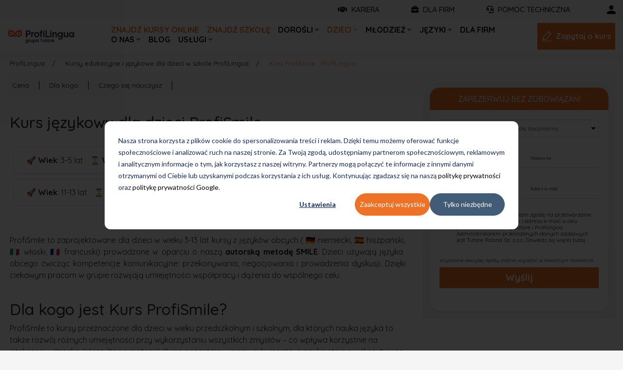

--- FILE ---
content_type: text/html; charset=UTF-8
request_url: https://www.profi-lingua.pl/kursy-jezykowe/dla-dzieci/profismile
body_size: 48238
content:
<!DOCTYPE html>
<head>
    <meta http-equiv="Content-Type" content="text/html; charset=utf-8" />
<title>Kurs ProfiSmile · ProfiLingua</title>
<meta name="description" content="ProfiLingua to Twoja gwarancja profesjonalnej i skutecznej nauki! Najwyższa jakość nauczania. Dopasowujemy się do Twoich potrzeb." />
<meta name="robots" content="INDEX,FOLLOW" />
<link rel="icon" href="https://www.profi-lingua.pl/media/favicon/default/ProfiLingua.png" type="image/x-icon" />
<link rel="shortcut icon" href="https://www.profi-lingua.pl/media/favicon/default/ProfiLingua.png" type="image/x-icon" />

<link rel="apple-touch-icon-precomposed" sizes="57x57" href="https://www.profi-lingua.pl/skin/frontend/profi/default/images/ico/apple-touch-icon-57x57.png" />
<link rel="apple-touch-icon-precomposed" sizes="114x114" href="https://www.profi-lingua.pl/skin/frontend/profi/default/images/ico/apple-touch-icon-114x114.png" />
<link rel="apple-touch-icon-precomposed" sizes="72x72" href="https://www.profi-lingua.pl/skin/frontend/profi/default/images/ico/apple-touch-icon-72x72.png" />
<link rel="apple-touch-icon-precomposed" sizes="144x144" href="https://www.profi-lingua.pl/skin/frontend/profi/default/images/ico/apple-touch-icon-144x144.png" />
<link rel="apple-touch-icon-precomposed" sizes="60x60" href="https://www.profi-lingua.pl/skin/frontend/profi/default/images/ico/apple-touch-icon-60x60.png" />
<link rel="apple-touch-icon-precomposed" sizes="120x120" href="https://www.profi-lingua.pl/skin/frontend/profi/default/images/ico/apple-touch-icon-120x120.png" />
<link rel="apple-touch-icon-precomposed" sizes="76x76" href="https://www.profi-lingua.pl/skin/frontend/profi/default/images/ico/apple-touch-icon-76x76.png" />
<link rel="apple-touch-icon-precomposed" sizes="152x152" href="https://www.profi-lingua.pl/skin/frontend/profi/default/images/ico/apple-touch-icon-152x152.png" />
<link rel="icon" type="image/png" href="https://www.profi-lingua.pl/skin/frontend/profi/default/images/ico/favicon-196x196.png" sizes="196x196" />
<link rel="icon" type="image/png" href="https://www.profi-lingua.pl/skin/frontend/profi/default/images/ico/favicon-96x96.png" sizes="96x96" />
<link rel="icon" type="image/png" href="https://www.profi-lingua.pl/skin/frontend/profi/default/images/ico/favicon-32x32.png" sizes="32x32" />
<link rel="icon" type="image/png" href="https://www.profi-lingua.pl/skin/frontend/profi/default/images/ico/favicon-16x16.png" sizes="16x16" />
<link rel="icon" type="image/png" href="https://www.profi-lingua.pl/skin/frontend/profi/default/images/ico/favicon-128.png" sizes="128x128" />
<meta name="application-name" content="&nbsp;"/>
<meta name="msapplication-TileColor" content="#FFFFFF" />
<meta name="msapplication-TileImage" content="https://www.profi-lingua.pl/skin/frontend/profi/default/images/ico/mstile-144x144.png" />
<meta name="msapplication-square70x70logo" content="https://www.profi-lingua.pl/skin/frontend/profi/default/images/ico/mstile-70x70.png" />
<meta name="msapplication-square150x150logo" content="https://www.profi-lingua.pl/skin/frontend/profi/default/images/ico/mstile-150x150.png" />
<meta name="msapplication-wide310x150logo" content="https://www.profi-lingua.pl/skin/frontend/profi/default/images/ico/mstile-310x150.png" />
<meta name="msapplication-square310x310logo" content="https://www.profi-lingua.pl/skin/frontend/profi/default/images/ico/mstile-310x310.png" />
<meta name="facebook-domain-verification" content="gueqy2nuyjtbsuko59u7wcxxxhtr9b" />


<!--[if lt IE 7]>
<script type="text/javascript">
//<![CDATA[
    var BLANK_URL = 'https://www.profi-lingua.pl/js/blank.html';
    var BLANK_IMG = 'https://www.profi-lingua.pl/js/spacer.gif';
//]]>
</script>
<![endif]-->
<link rel="stylesheet" type="text/css" href="https://www.profi-lingua.pl/media/css_secure/31eb8120106f89cfac96ac752602f13b.css" media="all" />
<link rel="stylesheet" type="text/css" href="https://www.profi-lingua.pl/media/css_secure/7e53cec93c13483c68f657b32fa3e4b2.css" media="print" />
<script type="text/javascript" src="https://www.profi-lingua.pl/media/js/aa44a05859786513d13ee11bfc066204.js"></script>
<script type="text/javascript" src="https://www.profi-lingua.pl/media/js/3e05d1bcdaeecf2100943cfb6131f8fd.js" name="zjs_last"></script>
<script type="text/javascript" src="https://www.profi-lingua.pl/media/js/329576deb6df789a6ce230c4a2177acd.js" async defer></script>

<script type="text/javascript">
//<![CDATA[
Mage.Cookies.path     = '/';
Mage.Cookies.domain   = '';
//]]>
</script>
<link href="https://fonts.googleapis.com/css?family=Quicksand:300,400,500,700&amp;font-display=swap&amp;subset=latin-ext" rel="preload" as="style">
                        <link href="https://fonts.googleapis.com/css?family=Quicksand:300,400,500,700&amp;font-display=swap&amp;subset=latin-ext" rel="stylesheet">
                        <link href="/skin/frontend/profi/default/fonts/fa-solid-900.woff2" rel="preload" as="font" crossorigin>
                        <link href="/skin/frontend/profi/default/fonts/fa-regular-400.woff2" rel="preload" as="font" crossorigin>
                        <link href="/skin/frontend/profi/default/fonts/fa-brands-400.woff2" rel="preload" as="font" crossorigin>
                        <meta name="viewport" content="initial-scale=1.0, width=device-width" />

                        
<script type="text/javascript">
//<![CDATA[
optionalZipCountries = ["HK","IE","MO","PA"];
//]]>
</script>
            <!-- BEGIN GOOGLE ANALYTICS CODE -->
        <script>
        window.dataLayer = window.dataLayer || [];
        function gtag() {
            dataLayer.push(arguments);
        }

        gtag('consent', 'default', {
            'analytics_storage': 'denied',
            'ad_storage': 'denied',
            'ad_user_data': 'denied',
            'ad_personalization': 'denied',
            'personalization_storage': 'denied',
            'functionality_storage': 'denied',
            'region': ["AT", "BE", "BG", "HR", "CY", "CZ", "DK", "EE", "FI", "FR",
                "DE", "GR", "HU", "IS", "IE", "IT", "LV", "LI", "LT", "LU",
                "MT", "NL", "NO", "PL", "PT", "RO", "SK", "SI", "ES", "SE",
                "UK", "CH"
            ]
        });

        var _hsp = window._hsp = window._hsp || []; 
        _hsp.push(['addPrivacyConsentListener', function(consent) {
            var hasAnalyticsConsent = consent && (consent.allowed || (consent.categories && consent.categories.analytics));
            var hasAdsConsent = consent && (consent.allowed || (consent.categories && consent.categories.advertisement));

            gtag('consent', 'update', {
                'ad_storage': hasAdsConsent ? 'granted' : 'denied',
                'analytics_storage': hasAnalyticsConsent ? 'granted' : 'denied',
                'ad_user_data': hasAdsConsent ? 'granted' : 'denied',
                'ad_personalization': hasAdsConsent ? 'granted' : 'denied',
                'personalization_storage': hasAdsConsent ? 'granted' : 'denied',
                'functionality_storage': hasAnalyticsConsent ? 'granted' : 'denied'
            });
        }]);
        </script>

        <!-- Global site tag (gtag.js) - Google Analytics -->
        <script async src="https://www.googletagmanager.com/gtag/js?id=test"></script>
        <script>
            window.dataLayer = window.dataLayer || [];
            function gtag(){dataLayer.push(arguments);}
            gtag('js', new Date());
            gtag('config', 'test');
        </script>

        <!-- END GOOGLE ANALYTICS CODE -->
    <!-- Start Google Tag Manager -->	
	
	<script>(function(w,d,s,l,i){w[l]=w[l]||[];w[l].push({'gtm.start':
	new Date().getTime(),event:'gtm.js'});var f=d.getElementsByTagName(s)[0],
	j=d.createElement(s),dl=l!='dataLayer'?'&l='+l:'';j.async=true;j.src=
	'https://www.googletagmanager.com/gtm.js?id='+i+dl;f.parentNode.insertBefore(j,f);
	})(window,document,'script','dataLayer','GTM-M9PH8X9');</script>
		
<!-- End Google Tag Manager -->
		
<!-- Page Builder Custom CSS-->
<style type="text/css">
	sup {
    color: red;
    background: yellow;
    padding: 0px 6px;
    border-radius: 5px;
}

.price-annotation {
display: none;}


.ess_p3 {
  width: 98%;
  border-radius: 10px;
  padding: 15px 25px;
  border: solid 1px #b027e133;
  transition: 0.5s;
  height: auto;
  display: flex;
  text-align: left;
  align-items: center;
}

.related-products > div:nth-child(1) > div:nth-child(1) > div:nth-child(4) > div:nth-child(1) {
display: none;}

.product-description a:hover {
  color: #ee7128;}

@media only screen and (min-width: 700px) {
    .ess_p3 {
display: none !important;}
}


@media only screen and (max-width: 700px) {
    .ess_p2 {
display: none !important;}

    .ess_p3 {
        margin-bottom: 10px;
        margin-top: 10px;
    }


.atf-banner-button {
    background: #ea000b !important;}

.w-60 {
    width: auto !important;}

.przycisk.fs-20.my-4.btn.btn-primary.d-inline-block.w-60.font-weight-bold {
    font-size: 15px !important;}

    .ess_p3 {
        width: 90% !important;
    }

    .vist_cls #button-sign-up {
        display: block;
    }

    .atf-banner-button.have-mask.w-100.py-5.py-md-6.px-3.d-flex.flex-column.align-items-end img {
        height: auto !important;
    }
}


.review-description {
    margin-bottom: 8px !important;
}


.atf-button.btn.btn-primary.d-flex.px-4.px-md-5.py-2.py-sm-3 {
    display: none !important;
}

.vist_form_wrapper .form-group, .vist_form_wrapper .section-form .label-form {
    font-size: 9px !important;
}

.product-page .product-details .price-annotation {
    font-size: 10px !important;
}


.ess_p1 {
    margin-right: auto;
    margin-left: auto;
    width: 100%;
    display: flex;
    justify-content: space-evenly;
    flex-wrap: wrap;
}

.ess_p2:hover {
    border-bottom: 2px solid #753BBD;
    border-bottom-color: rgb(117, 59, 189);
    border-bottom-color: rgb(117, 59, 189);
    border-bottom-color: rgb(117, 59, 189);
    transition: color .45s ease, border .45s ease;
    border-bottom-color: #A754C4;
    background: #6b0955;
    transform: scale(1.02);
    color: white;
}

.ess_p3:hover {
    border-bottom: 2px solid #753BBD;
    border-bottom-color: rgb(117, 59, 189);
    border-bottom-color: rgb(117, 59, 189);
    border-bottom-color: rgb(117, 59, 189);
    transition: color .45s ease, border .45s ease;
    border-bottom-color: #A754C4;
    background: #6b0955;
    transform: scale(1.02);
    color: white;
}

.ess_p2 {
    width: 98%;
    border-radius: 10px;
    padding: 15px 25px;
    border: solid 1px #b027e133;
    transition: 0.5s;
    height: auto;
    display: flex;
    text-align: left;
    align-items: center;
}


.kont_p2:hover {
    border-bottom: 2px solid #753BBD;
    border-bottom-color: rgb(117, 59, 189);
    border-bottom-color: rgb(117, 59, 189);
    transition: color .45s ease, border .45s ease;
    border-bottom-color: #A754C4;
    background: #6b0955;
    transform: scale(1.02);
}

.kont_p1 {
    margin-right: auto;
    margin-left: auto;
    width: 100%;
    display: flex;
    justify-content: space-evenly;
    flex-wrap: wrap;
}


.kont_p2 {
    border-radius: 10px;
    padding: 15px 25px;
    border: solid 1px lightgrey;
    transition: 0.5s;
    height: auto;
    display: flex;
    text-align: center;
    align-items: center;
}


.kont_p2:hover a {
    color: #FFFFFF !important;
}

.kont_p2 a {
    text-decoration: none;
}

@media only screen and (max-width: 700px) {
    .kont_p2 {
        width: 90%;
    }

    h2 {
        font-size: 22px;
    }

    p {
        font-size: 14px;
    }

    h3 {
        font-size: 20px;
    }

    ul li {
        font-size: 14px;
    }

    ul {
        padding-left: 15px !important;
    }

    .product-page .product-navigation .item .nav-item {
        font-size: 12px;
    !important;
    }

    .product-page .product-navigation .item .nav-item a {
        padding-right: 10px !important;
    }

    .product-page .product-navigation .item .nav-item li {
        padding-right: 10px;
    }
}

@media only screen and (min-width: 700px) {
    .kont_p2 {
        width: 30%;
    }

    .product-description > p:nth-child(9) {
        margin-bottom: 20px;
    }

    div.col-md-24:nth-child(2) {
        padding-right: 20px !important;
        padding-left: 20px !important;
    }

    .product-description #button-sign-up {
        display: none;
    }
}

.nav-item {
    border-right: solid 1px black;
    padding-right: 20px;
}

.col-inner.vist_form_wrapper.vist_cls_small {
    position: sticky;
    top: 120px;
}

@media only screen and (max-width: 550px) {
    .banner-top-des {
        display: none;
    }

    .deciption h2 {
        margin-top: 0px !important;
        font-size: 22px;
    }

    .banner-top {
        width: auto !important;
    }

    img {
        width: 100% !important;
    }
}

.author-image {
    display: none;
}

.reviews-wrapper .customer-reviews .review {
    border: 1px solid #e5e5e5 !important;
}

.col-24.col-md-12.text-center.text-md-left.fs-22.fs-md-30 {
    display: none;
}

.col-24.col-md-12.pt-4.pt-md-0.d-flex.align-items-center.justify-content-center.justify-content-md-end {
    display: none !important;
}

@media only screen and (max-width: 500px) {
    .section-mid-banner .banner-box {
        height: 250px !important;
        width: auto;
    }

    .col-24.col-md-12.text-center.text-md-left.fs-22.fs-md-30 {
        display: none;
    }

    p {
        text-align: justify;
    }

    .icon {
        display: none;
    }

    h1 {
        font-size: 1.2rem !important;
    }
}

.section-mid-banner > div:nth-child(1) {
    padding-top: 0px !important;
}

.vist_cls_big > div:nth-child(1) > div:nth-child(1) > div:nth-child(1) > h2:nth-child(1) {
    margin-top: 0px;
}

.slider > div:nth-child(1) > div:nth-child(1) > div:nth-child(1) {
    margin-left: 0px;
}

.section-mid-banner .banner-box {
    background-position: left center !important;
}


.section-mid-banner > div:nth-child(1) > div:nth-child(1) {
    padding-left: 0px;
    padding-right: 0px;
}

@media only screen and (min-width: 900px) {
    h1, .h1 {
        font-size: 2rem !important;
    }
}


.promotion-group .promotion-group .promotion-main div {
    font-size: 11px !important;
}

.promotion-group .promotion-group .promo-read-more div {
    font-size: 11px !important;
}

.ves-inner .row-level-1 .col {
    width: 40%;
    max-width: 40%;
}

.ves-inner .row-level-1 .col:first-child {
    width: 60%;
    max-width: 60%;
}

.ves-inner .row-level-1 .slider.col {
    width: 100%;
    max-width: 100%;
}

.vist_cls .atf-banner {
    min-height: 160px;
    margin-left: -14%;
    margin-right: -14%;
}

.vist_cls h1.atf-title {
    width: 50%;
    padding-left: 200px !Important;
    font-size: 35px;
}

.carousel-inner {
    max-width: 100% !important;
}

.promotion-group .promotion-main span div {
    font-size: 11px !important;
}

.promotion-group .promo-read-more span div {
    font-size: 11px !important;
}

.atf-banner.d-flex.px-3.py-4.py-sm-5.py-md-6.flex-column.align-items-center {
    height: 100px !important;
}

.ves-inner .row-level-1 .col:first-child {
    width: 60%;
    max-width: 100%;
}

.vist_cls .container.widget-raw-html.block.py-3 {
    max-width: 900px;
}

.vist_cls .vist_text_small_gray {
    font-size: 12px;
    color: #959595;
}

.vist_cls .atf-banner.flex-column {
    flex-direction: unset !important;
}

.four_column_ul {
    columns: 3;
    -webkit-columns: 3;
    -moz-columns: 3;
}

.opis_kursu_vist {
    font-size: 12px;
    color: #adadad;
}

.vist_cls h2 {
    font-size: 24px;
    margin-top: 50px;
    margin-bottom: 20px;
}

.vist_cls .typy_kursow h2 {
    font-size: 24px;
    margin-top: 30px;
    margin-bottom: 20px;
}

.vist_cls .widget-inner.block-content p,
.vist_cls .widget-inner.block-content ul li {
    font-size: 14px;
}

.vist_cls ul {
    list-style: none;
    margin: 15px 0 20px 0;
}

.vist_cls ul li::before {
    content: "▪";
    color: #e36d2b;
    display: inline-block;
    width: 1em;
    margin-left: -1em
}

.vist_cls h3.title-with-border,
.vist_cls h6.title-subtitle {
    font-weight: 500;
    font-size: 24px;
    margin-top: 20px;
    text-align: left !important;
    border: 0;
    display: inline-block;
    float: left !important;
    padding: 0 !important;
    margin-right: 10px;
}

.vist_cls h3.title-with-border:after {
    content: unset;
}

.vist_cls .col-md-18 {
    -webkit-box-flex: unset;
    -ms-flex: 0 0 75%;
    flex: unset;
    max-width: 75%;
    width: 100% !important;
    max-width: 100% !important;
}

.vist_cls .section-opinions .row.pt-5 {
    padding-top: 0px !important;
    display: block;
    width: 100%;
    clear: both;
}

.vist_cls .section-opinions .row.justify-content-center {
    width: 100%
}

.vist_cls #button-sign-up {
    margin: 30px auto;
    display: none;
}

.vist_cls #button-sign-up .przycisk {
    background: #ee7128;
    color: #fff !important;
    font-weight: 500;
    padding: 11px;
    display: block;
    text-align: center;
}

.vist_cls .face-icon, .type-icon {
    display: flex;
}

.vist_cls .icon-seoszablon {
    margin: 10px;
    padding: 0;
    list-style-type: none;
    width: 100%;
}


.vist_cls .icon-seoszablon > li {
    float: left;
    text-align: center;
    width: 33.333%;
    padding-top: 15px;
    padding-bottom: 15px;
}

.vist_cls ul.icon-seoszablon li::before {
    content: " ";
}


.vist_cls svg {
    margin-bottom: 6px;
}

#portamento_container {
    position: relative;

}

.vist_form_wrapper .section-form #portamento_container .mx-auto {
    float: none;
    width: 500px;
    max-width: 100%;
    background: white;
    border-radius: 20px;
    overflow: hidden;
    box-shadow: 0 0 20px #00000012;
    padding: 0 !important
}

.vist_form_wrapper .section-form #portamento_container .mx-auto.fixed {
    position: fixed;
    width: 500px;
    max-width: 500px;
}

.vist_form_wrapper .section-form .mx-auto {
    float: none;
    width: 500px;
    max-width: 100%;
    background: white;
    border-radius: 20px;
    overflow: hidden;
    box-shadow: 0 0 20px #00000012;
    padding: 0 !important
}

.vist_form_wrapper .section-form .text-dark {
    background: #ee7128;
    color: #fff !important;
    font-weight: 500;
    text-transform: uppercase;
    padding: 11px;
}

.vist_form_wrapper .section-form form {
    padding: 30px 40px !important
}

.vist_form_wrapper .form-group,
.vist_form_wrapper .section-form .label-form {
    font-size: 11px;
    padding-bottom: 0 !important;
    padding-top: 0 !important;
    margin-bottom: 14px !important;
}

.vist_form_wrapper .section-form select {
    font-size: 11px;
    border: 1px solid #ced4da;
}

.vist_form_wrapper .section-form form button {
    width: 100% !important;
    background: #ff0000;
    border: 0;
}

.vist_form_wrapper .section-form form button:hover {
    background: #d20000;
}

.vist_form_wrapper .form-group .form-group {
    margin: 10px 0 !important;
    font-size: 9px;
}

.vist_form_wrapper .contact-description {
    font-size: 9px;
}


.flag_swiper-container {
    overflow: hidden;
    padding: 20px 50px;
    text-align: center;
    position: relative;
}

.owl-carousel_flag img {
    display: block;
    text-align: center;
    margin: 5px auto;
}

.owl-carousel_flag .swiper-button-next {
    right: 0;
}

.owl-carousel_flag .swiper-button-prev {
    left: 0;
}

.owl-carousel_flag .swiper-button-next,
.owl-carousel_flag .swiper-button-prev {
    background: #fff;
    height: 100%;
    top: 0;
}

.owl-carousel_flag .swiper-button-next:after {
    content: ">";
    position: absolute;
    top: 0;
    font-weight: 900;
    font-size: 39px;
    color: #000;
    bottom: 0;
    align-items: center;
    display: flex;
    justify-content: center;
    text-align: center;
    left: 0;
    right: 0;
}

.flag_swiper-container .swiper-button-prev:after {
    content: "<";
    position: absolute;
    top: 0;
    font-weight: 900;
    font-size: 39px;
    color: #000;
    bottom: 0;
    align-items: center;
    display: flex;
    justify-content: center;
    text-align: center;
    left: 0;
    right: 0;
}


.vist_form_wrapper div.form-group:nth-child(6) {
    width: 49%;
    float: left;
    margin-right: 2%;

}

.vist_form_wrapper div.form-group:nth-child(7) {
    width: 49%;

}

.vist_form_wrapper div.form-group:nth-child(8) {
    width: 49%;
    float: left;
    margin-right: 2%;

}

.vist_form_wrapper div.form-group:nth-child(9) {
    width: 49%;

}

.vist_form_wrapper div.form-group:nth-child(11) .label-form {
    font-size: 9px;
}

.vist_form_wrapper .form-group .col-24.text-center button.my-4 {
    margin-bottom: 15px !important;
    margin-top: 15px !important;
}

.vist_form_wrapper .section-form .contact-description {
    margin-bottom: 0px;
}

.vist_cls ul.owl-carousel_flag li::before {
    content: unset !Important;
}

.vist_cls ul.owl-carousel_flag li img {
    display: block;
}

.vist_cls ul.owl-carousel_flag li {
    text-align: center;
}

.vist_cls .type-icon svg {
    width: 50px;
    height: 50px;
}

.vist_cls .type-icon ul.icon-seoszablon > li {
    width: 20% !important
}

@media only screen and (min-width: 1920px) {
    .vist_form_wrapper .form-group .form-group {
        font-size: 11px;
    }

    .vist_form_wrapper div.form-group:nth-child(11) .label-form {
        font-size: 11px;
    }

    .vist_cls h1.atf-title {
        font-size: 55px;
    }

}

@media only screen and (max-width: 1300px) {
    .vist_cls .atf-banner {
        margin-right: -1%;
        margin-left: -1%;
    }


    .vist_form_wrapper .section-form #portamento_container .mx-auto {
        float: none;
        width: 460px;
        max-width: 460px;
    }

    .vist_form_wrapper .section-form #portamento_container .mx-auto.fixed {
        width: 460px;
        max-width: 460px;
        max-height: 600px;
    }
}

@media only screen and (max-width: 1200px) {
    .vist_form_wrapper .section-form .mx-auto {
        position: initial;
        top: 0;
        right: 0;
        max-width: 100%
    }

    .ves-inner .row-level-1 .col {
        width: 100% !important;
    }

    .vist_form_wrapper .section-form form {
        padding: 30px 20px !important;
    }


    .vist_form_wrapper div.form-group:nth-child(6) {
        width: 100%;
        margin-right: 0;
    }

    .vist_form_wrapper div.form-group:nth-child(7) {
        width: 100%;

    }

    .vist_form_wrapper div.form-group:nth-child(8) {
        width: 100%;
        margin-right: 0;
    }

    .vist_form_wrapper div.form-group:nth-child(9) {
        width: 100%;
    }

    .vist_cls #button-sign-up {
        display: block;
    }
}

@media only screen and (max-width: 1025px) {
    .ves-inner .row-level-1 .slider.col {
        margin: unset !important;
    }

    .vist_cls h1.atf-title {
        width: 80%;
    }

    .ves-inner .row-level-1 .col {
        margin: 0 auto;
    }
}


@media only screen and (max-width: 960px) {
    .ves-inner .row-level-1 .slider.col {
        margin: unset !important;
    }

    .vist_cls h1.atf-title {
        width: 80%;
    }

    .ves-inner .row-level-1 .col {
        width: 100% !important;
        max-width: 100% !important;
    }

    .vist_cls .type-icon {
        min-height: 345px;
    }

    .vist_cls .type-icon ul.icon-seoszablon > li {
        width: 33% !important
    }

    .vist_cls .widget-inner.block-content ul li {
        font-size: 11px;
    }

}

@media only screen and (max-width: 905px) {
    .ves-inner .row-level-1 .slider.col {
        margin: unset !important;
    }
}

@media only screen and (max-width: 770px) {
    .ves-inner .row-level-1 .slider.col {
        margin: unset !important;
    }
}

@media only screen and (max-width: 768px) {
    .vist_cls .atf-banner {
        margin-left: -5px;
        margin-right: -5px;
    }

    .vist_form_wrapper div.form-group:nth-child(6) {
        width: 100%;
        margin-right: 0;
    }

    .vist_form_wrapper div.form-group:nth-child(7) {
        width: 100%;

    }

    .vist_form_wrapper div.form-group:nth-child(8) {
        width: 100%;
        margin-right: 0;
    }

    .vist_form_wrapper div.form-group:nth-child(9) {
        width: 100%;
    }

    .vist_cls h1.atf-title {
        width: 100% !important;
        padding-left: 0px !important;
        font-size: 35px;
    }
}


@media only screen and (max-width: 480px) {
    .ves-inner .row-level-1 .col:first-child {
        margin: unset;
    }

    .vist_cls h1.atf-title {
        width: 100% !important;
        padding-left: 0px !important;
        font-size: 18px;
    }

    .vist_cls ul.four_column_ul {
        columns: 2;
        -webkit-columns: 2;
        -moz-columns: 2;
    }

    .vist_cls h2, .vist_cls .typy_kursow h2 {
        font-size: 18px;
        margin-top: 30px;
    }

    .vist_cls ul.owl-carousel_flag {
        padding-right: 60px;
    }

    .vist_cls .star-icon .icon-seoszablon svg {
        width: 25px;
        height: 25px;
    }


}

@media only screen and (max-width: 320px) {
}

.animated {
    -webkit-animation-duration: 1s;
    animation-duration: 1s;
    -webkit-animation-fill-mode: both;
    animation-fill-mode: both;
    -webkit-animation-iteration-count: 1;
    animation-iteration-count: 1;
}


@-webkit-keyframes tada {
    0% {
        -webkit-transform: scale3d(1, 1, 1);
        transform: scale3d(1, 1, 1);
    }

    10%, 20% {
        -webkit-transform: scale3d(.9, .9, .9) rotate3d(0, 0, 1, -3deg);
        transform: scale3d(.9, .9, .9) rotate3d(0, 0, 1, -3deg);
    }

    30%, 50%, 70%, 90% {
        -webkit-transform: scale3d(1.1, 1.1, 1.1) rotate3d(0, 0, 1, 3deg);
        transform: scale3d(1.1, 1.1, 1.1) rotate3d(0, 0, 1, 3deg);
    }

    40%, 60%, 80% {
        -webkit-transform: scale3d(1.1, 1.1, 1.1) rotate3d(0, 0, 1, -3deg);
        transform: scale3d(1.1, 1.1, 1.1) rotate3d(0, 0, 1, -3deg);
    }

    100% {
        -webkit-transform: scale3d(1, 1, 1);
        transform: scale3d(1, 1, 1);
    }
}

@keyframes tada {
    0% {
        -webkit-transform: scale3d(1, 1, 1);
        -ms-transform: scale3d(1, 1, 1);
        transform: scale3d(1, 1, 1);
    }

    10%, 20% {
        -webkit-transform: scale3d(.9, .9, .9) rotate3d(0, 0, 1, -3deg);
        -ms-transform: scale3d(.9, .9, .9) rotate3d(0, 0, 1, -3deg);
        transform: scale3d(.9, .9, .9) rotate3d(0, 0, 1, -3deg);
    }

    30%, 50%, 70%, 90% {
        -webkit-transform: scale3d(1.1, 1.1, 1.1) rotate3d(0, 0, 1, 3deg);
        -ms-transform: scale3d(1.1, 1.1, 1.1) rotate3d(0, 0, 1, 3deg);
        transform: scale3d(1.1, 1.1, 1.1) rotate3d(0, 0, 1, 3deg);
    }

    40%, 60%, 80% {
        -webkit-transform: scale3d(1.1, 1.1, 1.1) rotate3d(0, 0, 1, -3deg);
        -ms-transform: scale3d(1.1, 1.1, 1.1) rotate3d(0, 0, 1, -3deg);
        transform: scale3d(1.1, 1.1, 1.1) rotate3d(0, 0, 1, -3deg);
    }

    100% {
        -webkit-transform: scale3d(1, 1, 1);
        -ms-transform: scale3d(1, 1, 1);
        transform: scale3d(1, 1, 1);
    }
}

.tada {
    -webkit-animation-name: tada;
    animation-name: tada;
}

.type-icon li svg path,
.face-icon li svg path,
.type-icon li svg circle,
.face-icon li svg circle {
    fill: #ee7128
}

.type-icon li:hover a,
.face-icon li:hover a {
    color: #b3b3b3;
}

.type-icon li:hover a svg path,
.type-icon li:hover a svg circle,
.face-icon li:hover a svg path,
.face-icon li:hover a svg circle {
    fill: #b3b3b3;
}

@media only screen and (min-width: 1980px) {
.product-details * {
font-size: 110% !important;
line-height: 150%;}

.product-page .product-details .price-annotation {
font-size: 12px !important;}

.vist_form_wrapper .form-group {
font-size: 12px !important;}

.product-description {
font-size: larger;}

.form-group * {
margin-bottom: 10px;}

.product-page .product-details .price-annotation {
font-size: 14px !important;}

.product-page .product-price {
font-size: 25px !important;}

.product-price sup {
font-size: 22px !important;}
}</style>
<script type="text/javascript">var jQuery = jQuery.noConflict(); </script> 		

<script>
  var p;
 cookieconsent.initialise({
    type: 'opt-in',
	palette: {
      "popup":{"background":"#3A3A3A","text":"#FFFFFF", },
      "button":{"background":"#EE7128","text":"#FFFFFF"},
    },
	content: {
		  header: 'Cookies used on the website!',
		  message: '<div style="text-align: justify;">Nasza strona korzysta z plik&oacute;w cookie do spersonalizowania treści i reklam. Dzięki temu możemy oferować funkcje społecznościowe i analizować ruch na naszej stronie. Za Twoją zgodą, udostępniamy partnerom społecznościowym, reklamowym i analitycznym informacje o tym, jak korzystasz z naszej witryny. Partnerzy mogą połączyć te informacje z innymi danymi otrzymanymi od Ciebie lub uzyskanymi podczas korzystania z ich usług. Kontynuując zgadzasz się na naszą <span style="text-decoration: underline; color: #ee7128;"><span style="text-decoration: underline;"><a href="https://www.profi-lingua.pl/media/exorigo/Tutore-Poland-polityka-prywatnosci.pdf" target="_blank"><span style="color: #ee7128; text-decoration: underline;">politykę prywatności</span></a></span></span>.</div>',
		  dismiss: 'Może później...',
		  allow: 'Rozumiem',
		  deny: 'Decline',
          link: '',
	},
	position: 'bottom',
	onStatusChange: function(status) {
    	if(status==="allow")
		{
			location.reload();
		}

    },
    
   },function (popup) {
   		p = popup;
   }, function (err) {
     //console.error(err);
   });
jQuery(document).on('load', function(e) {
 if(browsercookie.cookieconsent_status=="")
   	 p.open();
});

</script>

<!-- OG META Data -->
<meta property="og:title" content="Kurs ProfiSmile · ProfiLingua" />
<meta property="og:site_name" content="" />
<meta property="og:type" content="website" />
<meta property="og:url" content="https://www.profi-lingua.pl/kursy-jezykowe/dla-dzieci/profismile" />
<meta property="og:image" content="https://www.profi-lingua.pl/skin/frontend/profi/default/images/logo_v3.png" />
<meta property="og:image:type" content="" />
<meta property="og:image:width" content="" />
<meta property="og:image:height" content="" />
<meta property="og:description" content="ProfiLingua to Twoja gwarancja profesjonalnej i skutecznej nauki! Najwyższa jakość nauczania. Dopasowujemy się do Twoich potrzeb." />
<script type="text/javascript">//<![CDATA[
        var Translator = new Translate({"Please select an option.":"Prosimy o wybranie opcji.","This is a required field.":"To pole jest wymagane.","Please enter a valid number in this field.":"Prosimy o wprowadzenie poprawnego numeru w tym polu.","Please use letters only (a-z or A-Z) in this field.":"Prosimy o u\u017cywanie jedynie liter (a-z lub A-Z) w tym polu.","Please use only letters (a-z), numbers (0-9) or underscore(_) in this field, first character should be a letter.":"Prosimy o u\u017cywanie jedynie liter (a-z), cyfr (0-9) lub podkre\u015blnika (_) w tym polu, pierwszy znak powinien by\u0107 liter\u0105.","Please enter a valid phone number. For example (123) 456-7890 or 123-456-7890.":"Prosimy o wprowadzenie poprawnego numeru telefonu. Dla przyk\u0142adu: (012) 345 67 89 lub 012 345 6789.","Please enter a valid date.":"Prosimy o wprowadzenie poprawnej daty.","Please enter a valid email address. For example johndoe@domain.com.":"Prosimy o wprowadzenie poprawnego adresu e-mail. Dla przyk\u0142adu: jankowalski@domena.pl.","Please make sure your passwords match.":"Prosimy upewni\u0107 si\u0119, \u017ce has\u0142a psuj\u0105 do siebie.","Please enter a valid URL. For example http:\/\/www.example.com or www.example.com":"Prosimy o wprowadzenie poprawnego URL. Dla przyk\u0142adu: http:\/\/www.strona.pl lub www.strona.pl","Please enter a valid social security number. For example 123-45-6789.":"Prosimy o wprowadzenie poprawnego numeru ubezpieczenia spo\u0142ecznego. Dla przyk\u0142adu: 123-45-6789.","Please enter a valid zip code. For example 90602 or 90602-1234.":"Prosimy o wprowadzenie poprawnego kodu pocztowego. Dla przyk\u0142adu: 90602 lub 90-602.","Please enter a valid zip code.":"Prosimy o wprowadzenie poprawnego kodu pocztowego.","Please use this date format: dd\/mm\/yyyy. For example 17\/03\/2006 for the 17th of March, 2006.":"Prosimy o u\u017cycie nast\u0119puj\u0105cego formatu daty: dd\/mm\/rrrr. Dla przyk\u0142adu: 17\/03\/2006.","Please enter a valid $ amount. For example $100.00.":"Prosimy o wprowadzenie poprawnej kwoty w $. Na przyk\u0142ad $100.00.","Please select one of the above options.":"Prosimy o wyb\u00f3r jednej z powy\u017cszych opcji.","Please select one of the options.":"Prosimy o wyb\u00f3r jednej z opcji.","Please select State\/Province.":"Prosimy o wyb\u00f3r regionu.","Please enter a number greater than 0 in this field.":"Prosimy o podanie numeru wi\u0119kszego od 0 w tym polu.","Please enter a valid credit card number.":"Prosimy o wprowadzenie poprawnego numeru karty kredytowej.","Please wait, loading...":"Prosimy czeka\u0107, trwa \u0142adowanie...","Complete":"Zako\u0144czone","Add Products":"Dodaj produkty","Please choose to register or to checkout as a guest":"Prosimy o rejestracj\u0119 lub z\u0142o\u017cenie zam\u00f3wienia jako go\u015b\u0107","Please specify shipping method.":"Prosimy o wyb\u00f3r metody dostawy.","Please specify payment method.":"Prosimy o wyb\u00f3r metody p\u0142atno\u015bci.","Add to Cart":"Dodaj do koszyka","In Stock":"W magazynie","Out of Stock":"Brak w magazynie"});
        //]]></script><meta name="google-site-verification" content="0sxjQwjx2rYnb-QDS1Jy5cJ28klVUoBGQg2l0P991Fs" />

<script type="application/ld+json">
    {
      "@context": "https://schema.org",
      "@type": "Organization",
      "url": "https://www.profi-lingua.pl/",
      "logo": "https://www.profi-lingua.pl/skin/frontend/profi/default/images/logo_v3.png"
    }
    </script>

<!-- Messenger Chat Plugin Code -->
<div id="fb-root"></div>
<div class="fb-customerchat" id="fb-customer-chat"></div>
<script type="text/javascript">// <![CDATA[
var chatbox = document.getElementById('fb-customer-chat');
      chatbox.setAttribute("page_id", "121762244504478");
      chatbox.setAttribute("attribution", "biz_inbox");
// ]]></script>
<script type="text/javascript">// <![CDATA[
window.fbAsyncInit = function() {
        FB.init({
          xfbml            : true,
          version          : 'v16.0'
        });
      };

      (function(d, s, id) {
        var js, fjs = d.getElementsByTagName(s)[0];
        if (d.getElementById(id)) return;
        js = d.createElement(s); js.id = id;
        js.src = 'https://connect.facebook.net/pl_PL/sdk/xfbml.customerchat.js';
        fjs.parentNode.insertBefore(js, fjs);
      }(document, 'script', 'facebook-jssdk'));
// ]]></script>

<style>
li.Level0:nth-child(10) > a:nth-child(1) {
  font-weight: 600 !important;} 

.contact-city, .outpost-city, .outpost-city-school {
text-transform: none !important;}

.vist_cls .section-slider-offer .section-slider-offer-bg {
   background-position: left center!Important;
}
@media only screen and (min-width: 1199px){
#cwsMenu-1 .cwsMenu li.parent > a > span.arw{margin-top: 3px;}
.leadinModal-hide-outline > p:nth-child(2) {
font-size: 10px !important;
text-align: justify !important;}
}
@media only screen and (max-width: 1199px){
#cwsMenu-1 .cwsMenu{padding-bottom:65px;}
}
.vist_cls .section-slider-offer .col-24.pb-5{padding-left: 0;
    padding-right: 0;}
.logo img {max-width: 80%}

.link{
color: #000;
text-decoration: none;
padding: 2px 15px;
font-weight: 500;
font-size: 15px;
}

.link-span{
color: #000;
text-decoration: none;
padding: 2px 15px;
font-weight: 500;
font-size: 15px;
}

.link:hover{
	color: #EE7128;
	text-decoration: none;
}

.link-lang{
	color: #000;
	text-decoration: none;
	padding: 2px 15px;
	font-weight: 500;
	font-size: 15px;
}

.link-lang:hover{
	color: #EE7128;
	text-decoration: none;
}

.fa, .fas, .far, .fal, .fab{
padding: 0 5px;
}


@media only screen and (max-width: 460px) {
.link{
font-size: 11px;
padding: 2px 5px;
}
.link-lang{
font-size: 11px;
padding: 2px 8px;
}

}

@media only screen and (max-width: 380px) {
.link{
padding: 2px 6px;
font-size: 10px;
}
.link-lang{
padding: 2px 6px;
font-size: 10px;
}

.ad{padding:0;}

.ico-user{
width: 1.0rem;
height:1.0rem;
}

.ico-search {

    width: 1.0rem;
    height: 1.0rem;
}
}

.menu-hover a {
  color: #ee7128 !important;
  background-color: inherit;
}
</style></head>
<body class=" cms-page-view cms-kursy-jezykowe-dla-dzieci-profismile">

<!-- Start Google Tag Manager -->		
	<noscript><iframe src="https://www.googletagmanager.com/ns.html?id=GTM-M9PH8X9"
	height="0" width="0" style="display:none;visibility:hidden"></iframe></noscript>	
<!-- End Google Tag Manager -->		

    <noscript>
        <div class="global-site-notice noscript">
            <div class="notice-inner">
                <p>
                    <strong>JavaScript seems to be disabled in your browser.</strong><br />
                    You must have JavaScript enabled in your browser to utilize the functionality of this website.                </p>
            </div>
        </div>
    </noscript>


<div class="page-wrapper">
    
<header id="header" class="page-header sticky-top">
    <div class="header-top py-2 d-flex align-items-center">
        <div class="container">
            <div class="row justify-content-end">
                <div class="col-auto d-flex align-items-center">
                    <a href="https://profi-lingua.pl/kariera" rel="nofollow noopener" target="_blank" class="link"><i class="fas fa-handshake"></i>
                        KARIERA
                    </a>
                </div>
                <div class="col-auto d-flex align-items-center">
                    <a href="https://dlafirm.profi-lingua.pl/" rel="nofollow noopener" target="_blank" class="link"><i class="fas fa-briefcase"></i>
                        DLA FIRM
                    </a>
                </div>
                <div class="col-auto d-flex align-items-center">
                    <a href="https://profi-lingua.pl/centrum-pomocy-technicznej" class="link"><i class="fas fa-headset"></i>
                        POMOC TECHNICZNA
                    </a>
                </div>
                <div class="col-auto d-flex align-items-center">
                    <div class="nav-search">
                                            </div>
                </div>
                <div class="col-auto d-flex align-items-center">
                    <a href="https://www.profi-lingua.pl/strefa-sluchacza" class="ico ico-user d-block"></a>
                </div>
            </div>
        </div>
    </div>
    <div class="container navbar navbar-light navbar-expand-xl">

        <strong class="navbar-brand">
                        <a class="logo" href="https://www.profi-lingua.pl/">
                <img src="https://www.profi-lingua.pl/skin/frontend/profi/default/images/logo_v3.png" alt="ProfiLingua Logo"/>
            </a>
        </strong>

        <button class="navbar-toggler order-3 rounded-0 border-0 px-0" type="button" data-toggle="collapse" data-target="#navbarCollapse" aria-controls="navbarCollapse" aria-expanded="false" aria-label="Toggle navigation">
    <span class="navbar-toggler-icon"></span>
</button>

<div id="navbarCollapse" class="collapse navbar-collapse margin-menu-mobile ml-xl-2 order-6 order-xl-3">
    
    <link rel="stylesheet" type="text/css" href="https://www.profi-lingua.pl/skin/frontend/base/default/css/navigationmenupro/mega-menu-1.css" media="all" />
<nav id='cwsMenu-1' class='navigation cwsMenuOuter horizontal ltr' role='navigation'><ul class='cwsMenu mega-menu horizontal'><li class="Level0 first  menu-hover menu-online no-sub aLeft"><a rel="" class="Level0 " title="" href="https://www.profi-lingua.pl/kursy-jezykowe/online">Znajdź kursy online</a></li><li class="Level0  menu-hover menu-szkoly no-sub aLeft"><a rel="" class="Level0 " title="" href="https://www.profi-lingua.pl/contacts">Znajdź szkołę</a></li><li class="Level0 parent  megamenu  column-2 full-width"><a rel="" class="Level0 " title="" href="https://www.profi-lingua.pl/kursy-jezykowe-dla-doroslych">Dorośli<span class="arw plush"></span></a><ul class="Level0 subMenu "><li class="Level1 first last parent  column-1 aLeft" ><a rel="" class="Level1 parent haslbl" title="" href="javascript:void(0)">Typy kursów<sup class="menulbl" style="background-color:#EE7128; color:#FFFFFF; font-size:9px; line-height:9px;">Stacjonarnie lub online</sup><span class="arw plush"></span></a><ul class="Level1 subMenu "><li class="Level2 first   no-sub aLeft" ><a rel=" haslbl" class="Level2 " title="" href="https://www.profi-lingua.pl/kursy-jezykowe/dla-doroslych/profistart">ProfiStart <sup class="menulbl" style="background-color:#EE7128; color:#FFFFFF; font-size:9px; line-height:9px;">Nowość</sup></a></li><li class="Level2   column-1 aLeft" ><a rel=" " class="Level2 " title="" href="https://www.profi-lingua.pl/kursy-jezykowe/dla-doroslych/konwersacyjny">Kurs konwersacyjny</a></li><li class="Level2   no-sub aLeft" ><a rel=" haslbl" class="Level2 " title="" href="https://www.profi-lingua.pl/kursy-jezykowe/dla-doroslych/komfort">Kursy Komfortowe<sup class="menulbl" style="background-color:#EE7128; color:#FFFFFF; font-size:9px; line-height:9px;">Nowość</sup></a></li><li class="Level2   no-sub aLeft" ><a rel=" " class="Level2 " title="" href="https://www.profi-lingua.pl/kursy-jezykowe/dla-doroslych/optymalny">Optymalny wszystkie języki</a></li><li class="Level2   no-sub aLeft" ><a rel=" " class="Level2 " title="" href="https://www.profi-lingua.pl/kursy/dla-doroslych/indywidualny">Indywidualny wszystkie języki</a></li><li class="Level2 last   no-sub aLeft" ><a rel=" haslbl" class="Level2 " title="" href="https://www.profi-lingua.pl/kursy/dla-doroslych/egzaminacyjny">Kursy do egzaminów i certyfikatów<sup class="menulbl" style="background-color:#EE7128; color:#FFFFFF; font-size:9px; line-height:9px;">Exam Centre</sup></a></li></ul></li></ul></li><li class="Level0 parent  megamenu  column-2 full-width"><a rel="" class="Level0 " title="" href="https://www.profi-lingua.pl/kursy-dla-dzieci">Dzieci<span class="arw plush"></span></a><ul class="Level0 subMenu "><li class="Level1 first last parent  column-1 aLeft" ><a rel="" class="Level1 parent " title="" href="javascript:void(0)">Kursy językowe<span class="arw plush"></span></a><ul class="Level1 subMenu "><li class="Level2 first   no-sub aLeft" ><a rel=" " class="Level2 " title="" href="https://www.profi-lingua.pl/kursy-jezykowe/dla-dzieci/angelski-optymalny">Bajkowy Angielski 3-5 lat</a></li><li class="Level2   no-sub aLeft" ><a rel=" " class="Level2 " title="" href="https://www.profi-lingua.pl/kursy-jezykowe/dla-dzieci/profismile">ProfiSmile 3-13 lat</a></li><li class="Level2 last   no-sub aLeft" ><a rel=" " class="Level2 " title="" href="https://www.profi-lingua.pl/kursy-jezykowe/dla-dzieci/letstalk">Let's Talk 7-15 lat</a></li></ul></li></ul></li><li class="Level0 parent  megamenu  column-2 full-width"><a rel="" class="Level0 " title="" href="https://www.profi-lingua.pl/kursy-dla-mlodziezy">Młodzież<span class="arw plush"></span></a><ul class="Level0 subMenu "><li class="Level1 first parent  column-1 aLeft" ><a rel="" class="Level1 parent haslbl" title="" href="javascript:void(0)">Kursy językowe <sup class="menulbl" style="background-color:#EE7128; color:#FFFFFF; font-size:9px; line-height:9px;">Stacjonarnie lub online</sup><span class="arw plush"></span></a><ul class="Level1 subMenu "><li class="Level2 first   no-sub aLeft" ><a rel=" " class="Level2 " title="" href="https://www.profi-lingua.pl/kursy-jezykowe/dla-mlodziezy/optymalny">Optymalny wszystkie języki</a></li><li class="Level2   no-sub aLeft" ><a rel=" " class="Level2 " title="" href="https://www.profi-lingua.pl/kursy/dla-doroslych/indywidualny">Indywidualny wszystkie języki</a></li><li class="Level2 last   no-sub aLeft" ><a rel=" " class="Level2 " title="" href="https://www.profi-lingua.pl/kursy-jezykowe/dla-dzieci/letstalk">Let's Talk</a></li></ul></li><li class="Level1 last parent  column-1 aLeft" ><a rel="" class="Level1 parent haslbl" title="" href="javascript:void(0)">Kursy przygotowawcze <sup class="menulbl" style="background-color:#EE7128; color:#FFFFFF; font-size:9px; line-height:9px;">Stacjonarnie lub online</sup><span class="arw plush"></span></a><ul class="Level1 subMenu "><li class="Level2 first   no-sub aLeft" ><a rel=" " class="Level2 " title="" href="https://www.profi-lingua.pl/kursy-przedmiotowe/dla-mlodziezy/matematyka/egzamin8">#Egzamin8 matematyka</a></li><li class="Level2   no-sub aLeft" ><a rel=" " class="Level2 " title="" href="https://www.profi-lingua.pl/kursy-przedmiotowe/dla-mlodziezy/jezyk-angielski/egzamin8">#Egzamin8 język angielski</a></li><li class="Level2   no-sub aLeft" ><a rel=" " class="Level2 " title="" href="https://www.profi-lingua.pl//kursy-przedmiotowe/dla-mlodziezy/jezyk-polski/egzamin8">#Egzamin8 język polski</a></li><li class="Level2   no-sub aLeft" ><a rel=" " class="Level2 " title="" href="https://www.profi-lingua.pl/kursy-przedmiotowe/dla-mlodziezy/matematyka/matura">Matura matematyka (podstawa, rozszerzenie)</a></li><li class="Level2   no-sub aLeft" ><a rel=" " class="Level2 " title="" href="https://www.profi-lingua.pl/kursy-przedmiotowe/dla-mlodziezy/jezyk-angielski/matura">Matura angielski  (podstawa, rozszerzenie)</a></li><li class="Level2 last   no-sub aLeft" ><a rel=" " class="Level2 " title="" href="https://www.profi-lingua.pl/kursy-przedmiotowe/dla-mlodziezy/jezyk-polski/matura">Matura polski  (podstawa, rozszerzenie)</a></li></ul></li></ul></li><li class="Level0 parent menu-custom-padding column-1 aLeft"><a rel="" class="Level0 " title="" href="javascript:void(0)">Języki<span class="arw plush"></span></a><ul class="Level0 subMenu "><li class="Level1 first   no-sub aLeft" ><a rel=" " class="Level1 " title="nauka języka angielskiego online" href="https://www.profi-lingua.pl/kursy-jezykowe/angielski">Angielski</a></li><li class="Level1   no-sub aLeft" ><a rel=" " class="Level1 " title="nauka języka niemieckiego online" href="https://www.profi-lingua.pl/kursy-jezykowe/niemiecki">Niemiecki</a></li><li class="Level1   no-sub aLeft" ><a rel=" " class="Level1 " title="nauka języka hiszpańskiego online" href="https://www.profi-lingua.pl/kursy-jezykowe/hiszpanski">Hiszpański</a></li><li class="Level1   no-sub aLeft" ><a rel=" " class="Level1 " title="nauka języka włoskiego online" href="https://www.profi-lingua.pl/kursy-jezykowe/wloski">Włoski</a></li><li class="Level1   no-sub aLeft" ><a rel=" " class="Level1 " title="nauka języka francuskiego online" href="https://www.profi-lingua.pl/kursy-jezykowe/francuski">Francuski</a></li><li class="Level1   no-sub aLeft" ><a rel=" " class="Level1 " title="nauka języka rosyjskiego online" href="https://www.profi-lingua.pl/kursy-jezykowe/rosyjski">Rosyjski</a></li><li class="Level1   no-sub aLeft" ><a rel=" " class="Level1 " title="nauka języka norweskiego online" href="https://www.profi-lingua.pl/kursy-jezykowe/norweski">Norweski</a></li><li class="Level1   no-sub aLeft" ><a rel=" " class="Level1 " title="nauka języka duńskiego online" href="https://www.profi-lingua.pl/kursy-jezykowe/dunski">Duński</a></li><li class="Level1   no-sub aLeft" ><a rel=" " class="Level1 " title="nauka języka szwedzkiego online" href="https://www.profi-lingua.pl/kursy-jezykowe/szwedzki">Szwedzki</a></li><li class="Level1   no-sub aLeft" ><a rel=" " class="Level1 " title="nauka języka chińskiego online" href="https://www.profi-lingua.pl/kursy-jezykowe/chinski">Chiński</a></li><li class="Level1   no-sub aLeft" ><a rel=" " class="Level1 " title="nauka języka japońskiego online" href="https://www.profi-lingua.pl/kursy-jezykowe/japonski">Japoński</a></li><li class="Level1   no-sub aLeft" ><a rel=" " class="Level1 " title="nauka języka niderlandzkiego online" href="https://www.profi-lingua.pl/kursy-jezykowe/niderlandzki">Niderlandzki</a></li><li class="Level1   no-sub aLeft" ><a rel=" " class="Level1 " title="nauka języka polskiego online" href="https://www.profi-lingua.pl/kursy-jezykowe/polski">Polski</a></li><li class="Level1   no-sub aLeft" ><a rel=" " class="Level1 " title="nauka języka portugalskiego online" href="https://www.profi-lingua.pl/kursy-jezykowe/portugalski">Portugalski</a></li><li class="Level1   no-sub aLeft" ><a rel=" " class="Level1 " title="nauka języka czeskiego online" href="https://www.profi-lingua.pl/kursy-jezykowe/czeski">Czeski</a></li><li class="Level1 last   no-sub aLeft" ><a rel=" " class="Level1 " title="nauka języka ukraińskiego online" href="https://www.profi-lingua.pl/kursy-jezykowe/ukrainski">Ukraiński</a></li></ul></li><li class="Level0   no-sub aLeft"><a rel="" class="Level0 " title="Kursy językowe dla firm" href="https://dlafirm.profi-lingua.pl/"target='_blank'>Dla firm</a></li><li class="Level0 parent  megamenu  column-2 full-width"><a rel="" class="Level0 " title="" href="javascript:void(0)">O nas<span class="arw plush"></span></a><ul class="Level0 subMenu "><li class="Level1 first parent  column-1 aLeft" ><a rel="" class="Level1 parent " title="" href="javascript:void(0)">o ProfiLingua<span class="arw plush"></span></a><ul class="Level1 subMenu "><li class="Level2 first   no-sub aLeft" ><a rel=" " class="Level2 " title="" href="https://www.profi-lingua.pl/baza-wiedzy">e-booki i szkolenia</a></li><li class="Level2   no-sub aLeft" ><a rel=" " class="Level2 " title="" href="https://www.profi-lingua.pl/o-nas">Dlaczego my?</a></li><li class="Level2   no-sub aLeft" ><a rel=" " class="Level2 " title="" href="https://www.profi-lingua.pl/metoda-nauczania">Metoda</a></li><li class="Level2 last   no-sub aLeft" ><a rel=" " class="Level2 " title="" href="https://www.profi-lingua.pl/komunikat-zmiana-podmiotu/">Komunikat o zmianie podmiotu</a></li></ul></li><li class="Level1 last parent  column-1 aLeft" ><a rel="" class="Level1 parent " title="" href="javascript:void(0)">Materiały dodatkowe<span class="arw plush"></span></a><ul class="Level1 subMenu "><li class="Level2 first   no-sub aLeft" ><a rel=" haslbl" class="Level2 " title="" href="https://www.profi-lingua.pl/program-poleconych">Program poleconych<sup class="menulbl" style="background-color:#EE7128; color:#FFFFFF; font-size:9px; line-height:9px;">SPRAWDŹ</sup></a></li><li class="Level2 last   column-1 aLeft" ><a rel=" " class="Level2 " title="" href="https://www.profi-lingua.pl/regulaminy">Regulaminy</a></li></ul></li></ul></li><li class="Level0   no-sub aLeft"><a rel="" class="Level0 " title="" href="https://www.profi-lingua.pl/blog">Blog</a></li><li class="Level0 last parent menu-custom-padding menu-custom-column column-1 aLeft"><a rel="" class="Level0 " title="" href="javascript:void(0)">Usługi<span class="arw plush"></span></a><ul class="Level0 subMenu "><li class="Level1 first   no-sub aLeft" ><a rel=" " class="Level1 " title="" href="https://www.profi-lingua.pl/urodziny">Urodziny</a></li><li class="Level1 last   no-sub aLeft" ><a rel=" " class="Level1 " title="" href="https://www.profi-lingua.pl/wynajem-sal">Wynajem sal</a></li></ul></li></ul></nav><script type="text/javascript">
    jQuery(document).ready(function() {
		var gid = '#cwsMenu-1';
		var menu_type = 'mega-menu';
		var responsive_breakpoint = '1199px';
        init(gid,menu_type,responsive_breakpoint);
});
</script>




</div>
        <div class="navbar-secondnav d-xl-flex order-3 ml-xl-3">
            <ul class="navbar-nav nav-fill py-3 py-xl-0 text-center">

                                                                                        <li class="nav item-secondnav">
                        <a class="btn btn-primary btn-lg d-flex align-items-center py-3 px-2 px-xx-4" href="/skontaktuj-sie">
                            <i class="ico ico-pencil"></i>
                            <span class="pl-2">Zapytaj o kurs</span>
                        </a>
                    </li>
                            </ul>
        </div>
    </div>
    </header>
    <div class="content">
        <div class="container-fluid">
            <div class="row">
                <div class="col-24">
                                    </div>
            </div>
        </div>
        <div class="modal fade modal-fix" tabindex="-1" role="dialog" id="placementWizardModal">
    <div class="modal-dialog modal-full" role="document">
        <div class="modal-content">
            <div class="modal-header">
                <button type="button" class="close" data-dismiss="modal" aria-label="Close"></button>
            </div>
            <div class="modal-body">
                <div class="placement-types row">
                    <div class="col-24">
                        <div class="box-placement-types">
                            <div class="bg-white pt-6">
                                <div class="wizard-title text-center text-black pb-2 pt-5">
                                    <h4 class="font-weight-bold">Wybierz rodzaj testu</h4>
                                </div>
                                <div class="d-flex flex-column px-6 py-4">

                                                                            <div class="placement-type pb-2 mx-auto"
                                                                                          data-value="1">
                                            Test językowy                                        </div>
                                                                            <div class="placement-type pb-2 mx-auto"
                                                                                          data-value="2">
                                            Diagnoza szkolna                                        </div>
                                                                            <div class="placement-type pb-2 mx-auto"
                                             style="display: none;"                                             data-value="3">
                                            Test 8-klasisty                                        </div>
                                                                    </div>
                            </div>
                        </div>
                    </div>
                </div>
                <div class="placement-subjects row">
                    <div class="col-24">
                        <div class="box-placement-subjects">
                            <div class="bg-white pt-6 position-relative">
                                <div class="wizard-title text-center text-black pb-3 pb-lg-5 pt-3">
                                    <h4 id="text-language" class="font-weight-bold">Wybierz język</h4>
                                    <h4 id="text-subject" class="font-weight-bold">Wybierz przedmiot</h4>
                                </div>
                                <div class="owl-placement-subjects px-6 py-5">
                                </div>
                                <div class="owl-placement-subjects-copy" style="display: none;">
                                                                            <div
                                                class="placement-subject text-center"
                                                data-value="1"
                                                data-type="1"
                                        >
                                                                                            <img src="https://www.profi-lingua.pl/media/exorigo/outpost/subject/angielski.png"
                                                     alt="angielski">
                                                <p class="m-0 pt-2 text-capitalize">angielski</p>
                                                                                    </div>
                                                                            <div
                                                class="placement-subject text-center"
                                                data-value="31"
                                                data-type="2"
                                        >
                                                                                            <img src="https://www.profi-lingua.pl/media/exorigo/outpost/subject/angielski.png"
                                                     alt="Angielski dla klas 8">
                                                <p class="m-0 pt-2 text-capitalize">Angielski dla klas 8</p>
                                                                                    </div>
                                                                            <div
                                                class="placement-subject text-center"
                                                data-value="16"
                                                data-type="1"
                                        >
                                                                                            <img src="https://www.profi-lingua.pl/media/exorigo/outpost/subject/NIEMIECKI.png"
                                                     alt="niemiecki">
                                                <p class="m-0 pt-2 text-capitalize">niemiecki</p>
                                                                                    </div>
                                                                            <div
                                                class="placement-subject text-center"
                                                data-value="12"
                                                data-type="1"
                                        >
                                                                                            <img src="https://www.profi-lingua.pl/media/exorigo/outpost/subject/hiszpanski.png"
                                                     alt="hiszpański">
                                                <p class="m-0 pt-2 text-capitalize">hiszpański</p>
                                                                                    </div>
                                                                            <div
                                                class="placement-subject text-center"
                                                data-value="10"
                                                data-type="1"
                                        >
                                                                                            <img src="https://www.profi-lingua.pl/media/exorigo/outpost/subject/francuski.png"
                                                     alt="francuski">
                                                <p class="m-0 pt-2 text-capitalize">francuski</p>
                                                                                    </div>
                                                                            <div
                                                class="placement-subject text-center"
                                                data-value="27"
                                                data-type="1"
                                        >
                                                                                            <img src="https://www.profi-lingua.pl/media/exorigo/outpost/subject/wloski.png"
                                                     alt="włoski">
                                                <p class="m-0 pt-2 text-capitalize">włoski</p>
                                                                                    </div>
                                                                            <div
                                                class="placement-subject text-center"
                                                data-value="20"
                                                data-type="1"
                                        >
                                                                                            <img src="https://www.profi-lingua.pl/media/exorigo/outpost/subject/rosyjski.png"
                                                     alt="rosyjski">
                                                <p class="m-0 pt-2 text-capitalize">rosyjski</p>
                                                                                    </div>
                                                                            <div
                                                class="placement-subject text-center"
                                                data-value="8"
                                                data-type="1"
                                        >
                                                                                            <img src="https://www.profi-lingua.pl/media/exorigo/outpost/subject/dunski.png"
                                                     alt="duński">
                                                <p class="m-0 pt-2 text-capitalize">duński</p>
                                                                                    </div>
                                                                            <div
                                                class="placement-subject text-center"
                                                data-value="17"
                                                data-type="1"
                                        >
                                                                                            <img src="https://www.profi-lingua.pl/media/exorigo/outpost/subject/norweski.png"
                                                     alt="norweski">
                                                <p class="m-0 pt-2 text-capitalize">norweski</p>
                                                                                    </div>
                                                                            <div
                                                class="placement-subject text-center"
                                                data-value="22"
                                                data-type="1"
                                        >
                                                                                            <img src="https://www.profi-lingua.pl/media/exorigo/outpost/subject/szwedzki.png"
                                                     alt="szwedzki">
                                                <p class="m-0 pt-2 text-capitalize">szwedzki</p>
                                                                                    </div>
                                                                            <div
                                                class="placement-subject text-center"
                                                data-value="29"
                                                data-type="1"
                                        >
                                                                                            <img src="https://www.profi-lingua.pl/media/exorigo/outpost/subject/CHINY.png"
                                                     alt="chiński">
                                                <p class="m-0 pt-2 text-capitalize">chiński</p>
                                                                                    </div>
                                                                            <div
                                                class="placement-subject text-center"
                                                data-value="13"
                                                data-type="1"
                                        >
                                                                                            <img src="https://www.profi-lingua.pl/media/exorigo/outpost/subject/japonia.png"
                                                     alt="japoński">
                                                <p class="m-0 pt-2 text-capitalize">japoński</p>
                                                                                    </div>
                                                                            <div
                                                class="placement-subject text-center"
                                                data-value="15"
                                                data-type="1"
                                        >
                                                                                            <img src="https://www.profi-lingua.pl/media/exorigo/outpost/subject/niderlandzki.png"
                                                     alt="niderlandzki">
                                                <p class="m-0 pt-2 text-capitalize">niderlandzki</p>
                                                                                    </div>
                                                                            <div
                                                class="placement-subject text-center"
                                                data-value="18"
                                                data-type="1"
                                        >
                                                                                            <img src="https://www.profi-lingua.pl/media/exorigo/outpost/subject/polska.png"
                                                     alt="polski">
                                                <p class="m-0 pt-2 text-capitalize">polski</p>
                                                                                    </div>
                                                                            <div
                                                class="placement-subject text-center"
                                                data-value="19"
                                                data-type="1"
                                        >
                                                                                            <img src="https://www.profi-lingua.pl/media/exorigo/outpost/subject/portugalski.png"
                                                     alt="portugalski">
                                                <p class="m-0 pt-2 text-capitalize">portugalski</p>
                                                                                    </div>
                                                                            <div
                                                class="placement-subject text-center"
                                                data-value="30"
                                                data-type="1"
                                        >
                                                                                            <img src="https://www.profi-lingua.pl/media/exorigo/outpost/subject/ukraina.png"
                                                     alt="ukraiński">
                                                <p class="m-0 pt-2 text-capitalize">ukraiński</p>
                                                                                    </div>
                                                                            <div
                                                class="placement-subject text-center"
                                                data-value="7"
                                                data-type="1"
                                        >
                                                                                            <img src="https://www.profi-lingua.pl/media/exorigo/outpost/subject/czechy.png"
                                                     alt="czeski">
                                                <p class="m-0 pt-2 text-capitalize">czeski</p>
                                                                                    </div>
                                                                            <div
                                                class="placement-subject text-center"
                                                data-value="14"
                                                data-type="2"
                                        >
                                                                                            <img src="https://www.profi-lingua.pl/media/exorigo/outpost/subject/mat.png"
                                                     alt="matematyka">
                                                <p class="m-0 pt-2 text-capitalize">matematyka</p>
                                                                                    </div>
                                                                    </div>
                                <div class="back-button placement-subjects-back">
                                    <i class="fas fa-angle-left fa-2x"></i>
                                </div>
                            </div>
                        </div>
                    </div>
                </div>
                <div class="placements row">
                    <div class="col-24">
                        <div class="box-placements">
                            <div class="bg-white pt-6 position-relative">
                                <div class="wizard-title text-center text-black pb-2 pt-3">
                                    <h4 class="font-weight-bold">Wybierz test</h4>
                                </div>
                                <div class="px-1 py-1 px-md-3 py-md-2 px-lg-4 py-lg-3 d-flex justify-content-center flex-wrap">
                                                                            <div
                                                class="placement py-3 mx-1 d-flex align-items-center justify-content-center"
                                                data-type="1"
                                                data-subject="1"
                                                data-value="6"
                                                data-url="https://www.profi-lingua.pl/testy-jezykowe/angielski"
                                        >
                                            JĘZYK ANGIELSKI                                        </div>
                                                                            <div
                                                class="placement py-3 mx-1 d-flex align-items-center justify-content-center"
                                                data-type="1"
                                                data-subject="16"
                                                data-value="7"
                                                data-url="https://www.profi-lingua.pl/testy-jezykowe/niemiecki"
                                        >
                                            JĘZYK NIEMIECKI                                        </div>
                                                                            <div
                                                class="placement py-3 mx-1 d-flex align-items-center justify-content-center"
                                                data-type="1"
                                                data-subject="12"
                                                data-value="8"
                                                data-url="https://www.profi-lingua.pl/testy-jezykowe/hiszpanski"
                                        >
                                            JĘZYK HISZPAŃSKI                                        </div>
                                                                            <div
                                                class="placement py-3 mx-1 d-flex align-items-center justify-content-center"
                                                data-type="1"
                                                data-subject="8"
                                                data-value="9"
                                                data-url="https://www.profi-lingua.pl/testy-jezykowe/dunski"
                                        >
                                            JĘZYK DUŃSKI                                        </div>
                                                                            <div
                                                class="placement py-3 mx-1 d-flex align-items-center justify-content-center"
                                                data-type="1"
                                                data-subject="7"
                                                data-value="10"
                                                data-url="https://www.profi-lingua.pl/testy-jezykowe/czeski"
                                        >
                                            JĘZYK CZESKI                                        </div>
                                                                            <div
                                                class="placement py-3 mx-1 d-flex align-items-center justify-content-center"
                                                data-type="1"
                                                data-subject="13"
                                                data-value="11"
                                                data-url="https://www.profi-lingua.pl/testy-jezykowe/japonski"
                                        >
                                            JĘZYK JAPOŃSKI                                        </div>
                                                                            <div
                                                class="placement py-3 mx-1 d-flex align-items-center justify-content-center"
                                                data-type="1"
                                                data-subject="10"
                                                data-value="12"
                                                data-url="https://www.profi-lingua.pl/testy-jezykowe/francuski"
                                        >
                                            JĘZYK FRANCUSKI                                        </div>
                                                                            <div
                                                class="placement py-3 mx-1 d-flex align-items-center justify-content-center"
                                                data-type="1"
                                                data-subject="17"
                                                data-value="13"
                                                data-url="https://www.profi-lingua.pl/testy-jezykowe/norweski"
                                        >
                                            JĘZYK NORWESKI                                        </div>
                                                                            <div
                                                class="placement py-3 mx-1 d-flex align-items-center justify-content-center"
                                                data-type="1"
                                                data-subject="15"
                                                data-value="14"
                                                data-url="https://www.profi-lingua.pl/testy-jezykowe/niderlandzki"
                                        >
                                            JĘZYK NIDERLANDZKI                                        </div>
                                                                            <div
                                                class="placement py-3 mx-1 d-flex align-items-center justify-content-center"
                                                data-type="1"
                                                data-subject="18"
                                                data-value="15"
                                                data-url="https://www.profi-lingua.pl/testy-jezykowe/polski"
                                        >
                                            JĘZYK POLSKI                                         </div>
                                                                            <div
                                                class="placement py-3 mx-1 d-flex align-items-center justify-content-center"
                                                data-type="1"
                                                data-subject="19"
                                                data-value="16"
                                                data-url="https://www.profi-lingua.pl/testy-jezykowe/portugalski"
                                        >
                                            JĘZYK PORTUGALSKI                                        </div>
                                                                            <div
                                                class="placement py-3 mx-1 d-flex align-items-center justify-content-center"
                                                data-type="1"
                                                data-subject="20"
                                                data-value="17"
                                                data-url="https://www.profi-lingua.pl/testy-jezykowe/rosyjski"
                                        >
                                            JĘZYK ROSYJSKI                                         </div>
                                                                            <div
                                                class="placement py-3 mx-1 d-flex align-items-center justify-content-center"
                                                data-type="1"
                                                data-subject="22"
                                                data-value="18"
                                                data-url="https://www.profi-lingua.pl/testy-jezykowe/szwedzki"
                                        >
                                            JĘZYK SZWEDZKI                                        </div>
                                                                            <div
                                                class="placement py-3 mx-1 d-flex align-items-center justify-content-center"
                                                data-type="1"
                                                data-subject="27"
                                                data-value="19"
                                                data-url="https://www.profi-lingua.pl/testy-jezykowe/wloski"
                                        >
                                            JĘZYK WŁOSKI                                        </div>
                                                                            <div
                                                class="placement py-3 mx-1 d-flex align-items-center justify-content-center"
                                                data-type="2"
                                                data-subject="31"
                                                data-value="29"
                                                data-url="https://www.profi-lingua.pl/test-przedmiotowy/egzamin-8"
                                        >
                                            EGZAMIN 8-KLASISTY                                        </div>
                                                                            <div
                                                class="placement py-3 mx-1 d-flex align-items-center justify-content-center"
                                                data-type="2"
                                                data-subject="14"
                                                data-value="30"
                                                data-url="https://www.profi-lingua.pl/matematyka-poziom-rozszerzony"
                                        >
                                            MATURA - poziom rozszerzony                                        </div>
                                                                            <div
                                                class="placement py-3 mx-1 d-flex align-items-center justify-content-center"
                                                data-type="2"
                                                data-subject="14"
                                                data-value="75"
                                                data-url="https://www.profi-lingua.pl/matematyka-poziom-podstawowy"
                                        >
                                            MATURA - poziom podstawowy                                        </div>
                                                                            <div
                                                class="placement py-3 mx-1 d-flex align-items-center justify-content-center"
                                                data-type=""
                                                data-subject="0"
                                                data-value="81"
                                                data-url="https://www.profi-lingua.pl/q9ox8-profionline-jezyk-angielski"
                                        >
                                            ProfiOnline - język angielski                                        </div>
                                                                            <div
                                                class="placement py-3 mx-1 d-flex align-items-center justify-content-center"
                                                data-type=""
                                                data-subject="0"
                                                data-value="83"
                                                data-url="https://www.profi-lingua.pl/jezyk-angielski-plasowanie-szczegolowe"
                                        >
                                            Tablet - JĘZYK ANGIELSKI                                        </div>
                                                                            <div
                                                class="placement py-3 mx-1 d-flex align-items-center justify-content-center"
                                                data-type=""
                                                data-subject="0"
                                                data-value="87"
                                                data-url="https://www.profi-lingua.pl/jezyk-niemiecki-plasowanie-szczegolowe"
                                        >
                                            Tablet - JĘZYK NIEMIECKI                                        </div>
                                                                            <div
                                                class="placement py-3 mx-1 d-flex align-items-center justify-content-center"
                                                data-type=""
                                                data-subject="0"
                                                data-value="88"
                                                data-url="https://www.profi-lingua.pl/jezyk-hiszpanski-plasowanie-szczegolowe"
                                        >
                                            Tablet - JĘZYK HISZPAŃSKI                                        </div>
                                                                            <div
                                                class="placement py-3 mx-1 d-flex align-items-center justify-content-center"
                                                data-type=""
                                                data-subject="0"
                                                data-value="89"
                                                data-url="https://www.profi-lingua.pl/jezyk-dunski-plasowanie-szczegolowe"
                                        >
                                            Tablet - JĘZYK DUŃSKI                                        </div>
                                                                            <div
                                                class="placement py-3 mx-1 d-flex align-items-center justify-content-center"
                                                data-type=""
                                                data-subject="0"
                                                data-value="90"
                                                data-url="https://www.profi-lingua.pl/jezyk-czeski-plasowanie-szczegolowe"
                                        >
                                            Tablet - JĘZYK CZESKI                                        </div>
                                                                            <div
                                                class="placement py-3 mx-1 d-flex align-items-center justify-content-center"
                                                data-type=""
                                                data-subject="0"
                                                data-value="91"
                                                data-url="https://www.profi-lingua.pl/jezyk-japonski-plasowanie-szczegolowe"
                                        >
                                            Tablet - JĘZYK JAPOŃSKI                                        </div>
                                                                            <div
                                                class="placement py-3 mx-1 d-flex align-items-center justify-content-center"
                                                data-type=""
                                                data-subject="0"
                                                data-value="92"
                                                data-url="https://www.profi-lingua.pl/jezyk-francuski-plasowanie-szczegolowe"
                                        >
                                            Tablet - JĘZYK FRANCUSKI                                        </div>
                                                                            <div
                                                class="placement py-3 mx-1 d-flex align-items-center justify-content-center"
                                                data-type=""
                                                data-subject="0"
                                                data-value="93"
                                                data-url="https://www.profi-lingua.pl/jezyk-norweski-plasowanie-szczegolowe"
                                        >
                                            Tablet - JĘZYK NORWESKI                                        </div>
                                                                            <div
                                                class="placement py-3 mx-1 d-flex align-items-center justify-content-center"
                                                data-type=""
                                                data-subject="0"
                                                data-value="94"
                                                data-url="https://www.profi-lingua.pl/jezyk-niderlandzki-plasowanie-szczegolowe"
                                        >
                                            Tablet - JĘZYK NIDERLANDZKI                                        </div>
                                                                            <div
                                                class="placement py-3 mx-1 d-flex align-items-center justify-content-center"
                                                data-type=""
                                                data-subject="0"
                                                data-value="95"
                                                data-url="https://www.profi-lingua.pl/jezyk-polski-plasowanie-szczegolowe"
                                        >
                                            Tablet - JĘZYK POLSKI                                         </div>
                                                                            <div
                                                class="placement py-3 mx-1 d-flex align-items-center justify-content-center"
                                                data-type=""
                                                data-subject="0"
                                                data-value="96"
                                                data-url="https://www.profi-lingua.pl/jezyk-portugalski-plasowanie-szczegolowe"
                                        >
                                            Tablet - JĘZYK PORTUGALSKI                                        </div>
                                                                            <div
                                                class="placement py-3 mx-1 d-flex align-items-center justify-content-center"
                                                data-type=""
                                                data-subject="0"
                                                data-value="97"
                                                data-url="https://www.profi-lingua.pl/jezyk-rosyjski-plasowanie-szczegolowe"
                                        >
                                            Tablet - JĘZYK ROSYJSKI                                         </div>
                                                                            <div
                                                class="placement py-3 mx-1 d-flex align-items-center justify-content-center"
                                                data-type=""
                                                data-subject="0"
                                                data-value="98"
                                                data-url="https://www.profi-lingua.pl/jezyk-szwedzki-plasowanie-szczegolowe"
                                        >
                                            Tablet - JĘZYK SZWEDZKI                                        </div>
                                                                            <div
                                                class="placement py-3 mx-1 d-flex align-items-center justify-content-center"
                                                data-type=""
                                                data-subject="0"
                                                data-value="99"
                                                data-url="https://www.profi-lingua.pl/jezyk-wloski-plasowanie-szczegolowe"
                                        >
                                            Tablet - JĘZYK WŁOSKI                                        </div>
                                                                            <div
                                                class="placement py-3 mx-1 d-flex align-items-center justify-content-center"
                                                data-type=""
                                                data-subject="0"
                                                data-value="100"
                                                data-url="https://www.profi-lingua.pl/q9ox8-profionline-jezyk-niemiecki"
                                        >
                                            ProfiOnline- język niemiecki                                        </div>
                                                                            <div
                                                class="placement py-3 mx-1 d-flex align-items-center justify-content-center"
                                                data-type=""
                                                data-subject="0"
                                                data-value="101"
                                                data-url="https://www.profi-lingua.pl/testy-jezykowe/cube/angielski"
                                        >
                                            JĘZYK ANGIELSKI (Cube)                                        </div>
                                                                            <div
                                                class="placement py-3 mx-1 d-flex align-items-center justify-content-center"
                                                data-type=""
                                                data-subject="0"
                                                data-value="102"
                                                data-url="https://www.profi-lingua.pl/testy-jezykowe/cube/niemiecki"
                                        >
                                            JĘZYK NIEMIECKI (Cube)                                        </div>
                                                                            <div
                                                class="placement py-3 mx-1 d-flex align-items-center justify-content-center"
                                                data-type=""
                                                data-subject="0"
                                                data-value="103"
                                                data-url="https://www.profi-lingua.pl/q9ox8-profionline-jezyk-hiszpanski"
                                        >
                                            ProfiOnline - hiszpański                                        </div>
                                                                            <div
                                                class="placement py-3 mx-1 d-flex align-items-center justify-content-center"
                                                data-type=""
                                                data-subject="0"
                                                data-value="104"
                                                data-url="https://www.profi-lingua.pl/q9ox8-profionline-jezyk-dunski"
                                        >
                                            ProfiOnline - duński                                        </div>
                                                                            <div
                                                class="placement py-3 mx-1 d-flex align-items-center justify-content-center"
                                                data-type=""
                                                data-subject="0"
                                                data-value="105"
                                                data-url="https://www.profi-lingua.pl/q9ox8-profionline-jezyk-czeski"
                                        >
                                            ProfiOnline - czeski                                        </div>
                                                                            <div
                                                class="placement py-3 mx-1 d-flex align-items-center justify-content-center"
                                                data-type=""
                                                data-subject="0"
                                                data-value="106"
                                                data-url="https://www.profi-lingua.pl/q9ox8-profionline-jezyk-japonski"
                                        >
                                            ProfiOnline - japoński                                        </div>
                                                                            <div
                                                class="placement py-3 mx-1 d-flex align-items-center justify-content-center"
                                                data-type=""
                                                data-subject="0"
                                                data-value="107"
                                                data-url="https://www.profi-lingua.pl/testy-jezykowe/cube/francuski"
                                        >
                                            JĘZYK FRANCUSKI                                        </div>
                                                                            <div
                                                class="placement py-3 mx-1 d-flex align-items-center justify-content-center"
                                                data-type=""
                                                data-subject="0"
                                                data-value="108"
                                                data-url="https://www.profi-lingua.pl/q9ox8-profionline-jezyk-norweski"
                                        >
                                            ProfiOnline - norweski                                        </div>
                                                                            <div
                                                class="placement py-3 mx-1 d-flex align-items-center justify-content-center"
                                                data-type=""
                                                data-subject="0"
                                                data-value="109"
                                                data-url="https://www.profi-lingua.pl/q9ox8-profionline-jezyk-niderlandzki"
                                        >
                                            ProfiOnline - niderlandzki                                        </div>
                                                                            <div
                                                class="placement py-3 mx-1 d-flex align-items-center justify-content-center"
                                                data-type=""
                                                data-subject="0"
                                                data-value="110"
                                                data-url="https://www.profi-lingua.pl/testy-jezykowe/cube/j.polski"
                                        >
                                            JĘZYK POLSKI                                         </div>
                                                                            <div
                                                class="placement py-3 mx-1 d-flex align-items-center justify-content-center"
                                                data-type=""
                                                data-subject="0"
                                                data-value="111"
                                                data-url="https://www.profi-lingua.pl/q9ox8-profionline-jezyk-portugalski"
                                        >
                                            ProfiOnline - portugalski                                        </div>
                                                                            <div
                                                class="placement py-3 mx-1 d-flex align-items-center justify-content-center"
                                                data-type=""
                                                data-subject="0"
                                                data-value="112"
                                                data-url="https://www.profi-lingua.pl/q9ox8-profionline-jezyk-rosyjski"
                                        >
                                            ProfiOnline - rosyjski                                        </div>
                                                                            <div
                                                class="placement py-3 mx-1 d-flex align-items-center justify-content-center"
                                                data-type=""
                                                data-subject="0"
                                                data-value="113"
                                                data-url="https://www.profi-lingua.pl/q9ox8-profionline-jezyk-szwedzki"
                                        >
                                            ProfiOnline - szwedzki                                        </div>
                                                                            <div
                                                class="placement py-3 mx-1 d-flex align-items-center justify-content-center"
                                                data-type=""
                                                data-subject="0"
                                                data-value="114"
                                                data-url="https://www.profi-lingua.pl/q9ox8-profionline-jezyk-wloski"
                                        >
                                            ProfiOnline - włoski                                        </div>
                                                                            <div
                                                class="placement py-3 mx-1 d-flex align-items-center justify-content-center"
                                                data-type=""
                                                data-subject="0"
                                                data-value="116"
                                                data-url="https://www.profi-lingua.pl/testy-jezykowe/sm/niemiecki"
                                        >
                                            JĘZYK NIEMIECKI                                        </div>
                                                                            <div
                                                class="placement py-3 mx-1 d-flex align-items-center justify-content-center"
                                                data-type=""
                                                data-subject="0"
                                                data-value="117"
                                                data-url="https://www.profi-lingua.pl/testy-jezykowe/sm/angielski"
                                        >
                                            JĘZYK ANGIELSKI                                        </div>
                                                                            <div
                                                class="placement py-3 mx-1 d-flex align-items-center justify-content-center"
                                                data-type=""
                                                data-subject="0"
                                                data-value="118"
                                                data-url="https://www.profi-lingua.pl/testy-jezykowe/sm/hiszpanski"
                                        >
                                            JĘZYK HISZPAŃSKI                                        </div>
                                                                            <div
                                                class="placement py-3 mx-1 d-flex align-items-center justify-content-center"
                                                data-type=""
                                                data-subject="0"
                                                data-value="119"
                                                data-url="https://www.profi-lingua.pl/testy-jezykowe/sm/dunski"
                                        >
                                            JĘZYK DUŃSKI                                        </div>
                                                                            <div
                                                class="placement py-3 mx-1 d-flex align-items-center justify-content-center"
                                                data-type=""
                                                data-subject="0"
                                                data-value="120"
                                                data-url="https://www.profi-lingua.pl/testy-jezykowe/sm/czeski"
                                        >
                                            JĘZYK CZESKI                                        </div>
                                                                            <div
                                                class="placement py-3 mx-1 d-flex align-items-center justify-content-center"
                                                data-type=""
                                                data-subject="0"
                                                data-value="121"
                                                data-url="https://www.profi-lingua.pl/testy-jezykowe/sm/japonski"
                                        >
                                            JĘZYK JAPOŃSKI                                        </div>
                                                                            <div
                                                class="placement py-3 mx-1 d-flex align-items-center justify-content-center"
                                                data-type=""
                                                data-subject="0"
                                                data-value="122"
                                                data-url="https://www.profi-lingua.pl/testy-jezykowe/sm/francuski"
                                        >
                                            JĘZYK FRANCUSKI                                        </div>
                                                                            <div
                                                class="placement py-3 mx-1 d-flex align-items-center justify-content-center"
                                                data-type=""
                                                data-subject="0"
                                                data-value="123"
                                                data-url="https://www.profi-lingua.pl/testy-jezykowe/sm/norweski"
                                        >
                                            JĘZYK NORWESKI                                        </div>
                                                                            <div
                                                class="placement py-3 mx-1 d-flex align-items-center justify-content-center"
                                                data-type=""
                                                data-subject="0"
                                                data-value="124"
                                                data-url="https://www.profi-lingua.pl/testy-jezykowe/sm/niderlandzki"
                                        >
                                            JĘZYK NIDERLANDZKI                                        </div>
                                                                            <div
                                                class="placement py-3 mx-1 d-flex align-items-center justify-content-center"
                                                data-type=""
                                                data-subject="0"
                                                data-value="125"
                                                data-url="https://www.profi-lingua.pl/testy-jezykowe/sm/polski"
                                        >
                                            JĘZYK POLSKI                                         </div>
                                                                            <div
                                                class="placement py-3 mx-1 d-flex align-items-center justify-content-center"
                                                data-type=""
                                                data-subject="0"
                                                data-value="126"
                                                data-url="https://www.profi-lingua.pl/testy-jezykowe/sm/portugalski"
                                        >
                                            JĘZYK PORTUGALSKI                                        </div>
                                                                            <div
                                                class="placement py-3 mx-1 d-flex align-items-center justify-content-center"
                                                data-type=""
                                                data-subject="0"
                                                data-value="127"
                                                data-url="https://www.profi-lingua.pl/testy-jezykowe/sm/rosyjski"
                                        >
                                            JĘZYK ROSYJSKI                                         </div>
                                                                            <div
                                                class="placement py-3 mx-1 d-flex align-items-center justify-content-center"
                                                data-type=""
                                                data-subject="0"
                                                data-value="128"
                                                data-url="https://www.profi-lingua.pl/testy-jezykowe/sm/szwedzki"
                                        >
                                            JĘZYK SZWEDZKI                                        </div>
                                                                            <div
                                                class="placement py-3 mx-1 d-flex align-items-center justify-content-center"
                                                data-type=""
                                                data-subject="0"
                                                data-value="129"
                                                data-url="https://www.profi-lingua.pl/testy-jezykowe/sm/wloski"
                                        >
                                            JĘZYK WŁOSKI                                        </div>
                                                                            <div
                                                class="placement py-3 mx-1 d-flex align-items-center justify-content-center"
                                                data-type=""
                                                data-subject="0"
                                                data-value="130"
                                                data-url="https://www.profi-lingua.pl/testy-jezykowe/abi/angielski"
                                        >
                                            JĘZYK ANGIELSKI                                        </div>
                                                                            <div
                                                class="placement py-3 mx-1 d-flex align-items-center justify-content-center"
                                                data-type=""
                                                data-subject="0"
                                                data-value="131"
                                                data-url="https://www.profi-lingua.pl/testy-jezykowe/abi/niemiecki"
                                        >
                                            JĘZYK NIEMIECKI                                        </div>
                                                                            <div
                                                class="placement py-3 mx-1 d-flex align-items-center justify-content-center"
                                                data-type=""
                                                data-subject="0"
                                                data-value="132"
                                                data-url="https://www.profi-lingua.pl/testy-jezykowe/abi/hiszpanski"
                                        >
                                            JĘZYK HISZPAŃSKI                                        </div>
                                                                            <div
                                                class="placement py-3 mx-1 d-flex align-items-center justify-content-center"
                                                data-type=""
                                                data-subject="0"
                                                data-value="133"
                                                data-url="https://www.profi-lingua.pl/testy-jezykowe/abi/dunski"
                                        >
                                            JĘZYK DUŃSKI                                        </div>
                                                                            <div
                                                class="placement py-3 mx-1 d-flex align-items-center justify-content-center"
                                                data-type=""
                                                data-subject="0"
                                                data-value="134"
                                                data-url="https://www.profi-lingua.pl/testy-jezykowe/abi/czeski"
                                        >
                                            JĘZYK CZESKI                                        </div>
                                                                            <div
                                                class="placement py-3 mx-1 d-flex align-items-center justify-content-center"
                                                data-type=""
                                                data-subject="0"
                                                data-value="135"
                                                data-url="https://www.profi-lingua.pl/testy-jezykowe/abi/japonski"
                                        >
                                            JĘZYK JAPOŃSKI                                        </div>
                                                                            <div
                                                class="placement py-3 mx-1 d-flex align-items-center justify-content-center"
                                                data-type=""
                                                data-subject="0"
                                                data-value="136"
                                                data-url="https://www.profi-lingua.pl/testy-jezykowe/abi/francuski"
                                        >
                                            JĘZYK FRANCUSKI                                        </div>
                                                                            <div
                                                class="placement py-3 mx-1 d-flex align-items-center justify-content-center"
                                                data-type=""
                                                data-subject="0"
                                                data-value="137"
                                                data-url="https://www.profi-lingua.pl/testy-jezykowe/abi/norweski"
                                        >
                                            JĘZYK NORWESKI                                        </div>
                                                                            <div
                                                class="placement py-3 mx-1 d-flex align-items-center justify-content-center"
                                                data-type=""
                                                data-subject="0"
                                                data-value="138"
                                                data-url="https://www.profi-lingua.pl/testy-jezykowe/abi/niderlandzki"
                                        >
                                            JĘZYK NIDERLANDZKI                                        </div>
                                                                            <div
                                                class="placement py-3 mx-1 d-flex align-items-center justify-content-center"
                                                data-type=""
                                                data-subject="0"
                                                data-value="139"
                                                data-url="https://www.profi-lingua.pl/testy-jezykowe/abi/polski"
                                        >
                                            JĘZYK POLSKI                                         </div>
                                                                            <div
                                                class="placement py-3 mx-1 d-flex align-items-center justify-content-center"
                                                data-type=""
                                                data-subject="0"
                                                data-value="140"
                                                data-url="https://www.profi-lingua.pl/testy-jezykowe/abi/portugalski"
                                        >
                                            JĘZYK PORTUGALSKI                                        </div>
                                                                            <div
                                                class="placement py-3 mx-1 d-flex align-items-center justify-content-center"
                                                data-type=""
                                                data-subject="0"
                                                data-value="141"
                                                data-url="https://www.profi-lingua.pl/testy-jezykowe/abi/rosyjski"
                                        >
                                            JĘZYK ROSYJSKI                                         </div>
                                                                            <div
                                                class="placement py-3 mx-1 d-flex align-items-center justify-content-center"
                                                data-type=""
                                                data-subject="0"
                                                data-value="142"
                                                data-url="https://www.profi-lingua.pl/testy-jezykowe/abi/szwedzki"
                                        >
                                            JĘZYK SZWEDZKI                                        </div>
                                                                            <div
                                                class="placement py-3 mx-1 d-flex align-items-center justify-content-center"
                                                data-type=""
                                                data-subject="0"
                                                data-value="143"
                                                data-url="https://www.profi-lingua.pl/testy-jezykowe/abi/wloski"
                                        >
                                            JĘZYK WŁOSKI                                        </div>
                                                                            <div
                                                class="placement py-3 mx-1 d-flex align-items-center justify-content-center"
                                                data-type=""
                                                data-subject="0"
                                                data-value="144"
                                                data-url="https://www.profi-lingua.pl/testy-jezykowe/grupa-s/angielski"
                                        >
                                            JĘZYK ANGIELSKI                                        </div>
                                                                            <div
                                                class="placement py-3 mx-1 d-flex align-items-center justify-content-center"
                                                data-type=""
                                                data-subject="0"
                                                data-value="145"
                                                data-url="https://www.profi-lingua.pl/testy-jezykowe/grupa-s/niemiecki"
                                        >
                                            JĘZYK NIEMIECKI                                        </div>
                                                                            <div
                                                class="placement py-3 mx-1 d-flex align-items-center justify-content-center"
                                                data-type=""
                                                data-subject="0"
                                                data-value="146"
                                                data-url="https://www.profi-lingua.pl/testy-jezykowe/grupa-s/hiszpanski"
                                        >
                                            JĘZYK HISZPAŃSKI                                        </div>
                                                                            <div
                                                class="placement py-3 mx-1 d-flex align-items-center justify-content-center"
                                                data-type=""
                                                data-subject="0"
                                                data-value="147"
                                                data-url="https://www.profi-lingua.pl/testy-jezykowe/grupa-s/dunski"
                                        >
                                            JĘZYK DUŃSKI                                        </div>
                                                                            <div
                                                class="placement py-3 mx-1 d-flex align-items-center justify-content-center"
                                                data-type=""
                                                data-subject="0"
                                                data-value="148"
                                                data-url="https://www.profi-lingua.pl/testy-jezykowe/grupa-s/czeski"
                                        >
                                            JĘZYK CZESKI                                        </div>
                                                                            <div
                                                class="placement py-3 mx-1 d-flex align-items-center justify-content-center"
                                                data-type=""
                                                data-subject="0"
                                                data-value="149"
                                                data-url="https://www.profi-lingua.pl/testy-jezykowe/grupa-s/japonski"
                                        >
                                            JĘZYK JAPOŃSKI                                        </div>
                                                                            <div
                                                class="placement py-3 mx-1 d-flex align-items-center justify-content-center"
                                                data-type=""
                                                data-subject="0"
                                                data-value="150"
                                                data-url="https://www.profi-lingua.pl/testy-jezykowe/grupa-s/francuski"
                                        >
                                            JĘZYK FRANCUSKI                                        </div>
                                                                            <div
                                                class="placement py-3 mx-1 d-flex align-items-center justify-content-center"
                                                data-type=""
                                                data-subject="0"
                                                data-value="151"
                                                data-url="https://www.profi-lingua.pl/testy-jezykowe/grupa-s/norweski"
                                        >
                                            JĘZYK NORWESKI                                        </div>
                                                                            <div
                                                class="placement py-3 mx-1 d-flex align-items-center justify-content-center"
                                                data-type=""
                                                data-subject="0"
                                                data-value="152"
                                                data-url="https://www.profi-lingua.pl/testy-jezykowe/grupa-s/niderlandzki"
                                        >
                                            JĘZYK NIDERLANDZKI                                        </div>
                                                                            <div
                                                class="placement py-3 mx-1 d-flex align-items-center justify-content-center"
                                                data-type=""
                                                data-subject="0"
                                                data-value="153"
                                                data-url="https://www.profi-lingua.pl/testy-jezykowe/grupa-s/polski"
                                        >
                                            JĘZYK POLSKI                                         </div>
                                                                            <div
                                                class="placement py-3 mx-1 d-flex align-items-center justify-content-center"
                                                data-type=""
                                                data-subject="0"
                                                data-value="154"
                                                data-url="https://www.profi-lingua.pl/testy-jezykowe/grupa-s/portugalski"
                                        >
                                            JĘZYK PORTUGALSKI                                        </div>
                                                                            <div
                                                class="placement py-3 mx-1 d-flex align-items-center justify-content-center"
                                                data-type=""
                                                data-subject="0"
                                                data-value="155"
                                                data-url="https://www.profi-lingua.pl/testy-jezykowe/grupa-s/rosyjski"
                                        >
                                            JĘZYK ROSYJSKI                                         </div>
                                                                            <div
                                                class="placement py-3 mx-1 d-flex align-items-center justify-content-center"
                                                data-type=""
                                                data-subject="0"
                                                data-value="156"
                                                data-url="https://www.profi-lingua.pl/testy-jezykowe/grupa-s/szwedzki"
                                        >
                                            JĘZYK SZWEDZKI                                        </div>
                                                                            <div
                                                class="placement py-3 mx-1 d-flex align-items-center justify-content-center"
                                                data-type=""
                                                data-subject="0"
                                                data-value="157"
                                                data-url="https://www.profi-lingua.pl/testy-jezykowe/grupa-s/wloski"
                                        >
                                            JĘZYK WŁOSKI                                        </div>
                                                                            <div
                                                class="placement py-3 mx-1 d-flex align-items-center justify-content-center"
                                                data-type=""
                                                data-subject="0"
                                                data-value="158"
                                                data-url="https://www.profi-lingua.pl/testy-jezykowe/st-news/angielski"
                                        >
                                            JĘZYK ANGIELSKI                                        </div>
                                                                            <div
                                                class="placement py-3 mx-1 d-flex align-items-center justify-content-center"
                                                data-type=""
                                                data-subject="0"
                                                data-value="159"
                                                data-url="https://www.profi-lingua.pl/testy-jezykowe/st-news/niemiecki"
                                        >
                                            JĘZYK NIEMIECKI                                        </div>
                                                                            <div
                                                class="placement py-3 mx-1 d-flex align-items-center justify-content-center"
                                                data-type=""
                                                data-subject="0"
                                                data-value="160"
                                                data-url="https://www.profi-lingua.pl/testy-jezykowe/st-news/hiszpanski"
                                        >
                                            JĘZYK HISZPAŃSKI                                        </div>
                                                                            <div
                                                class="placement py-3 mx-1 d-flex align-items-center justify-content-center"
                                                data-type=""
                                                data-subject="0"
                                                data-value="161"
                                                data-url="https://www.profi-lingua.pl/testy-jezykowe/st-news/dunski"
                                        >
                                            JĘZYK DUŃSKI                                        </div>
                                                                            <div
                                                class="placement py-3 mx-1 d-flex align-items-center justify-content-center"
                                                data-type=""
                                                data-subject="0"
                                                data-value="162"
                                                data-url="https://www.profi-lingua.pl/testy-jezykowe/st-news/czeski"
                                        >
                                            JĘZYK CZESKI                                        </div>
                                                                            <div
                                                class="placement py-3 mx-1 d-flex align-items-center justify-content-center"
                                                data-type=""
                                                data-subject="0"
                                                data-value="163"
                                                data-url="https://www.profi-lingua.pl/testy-jezykowe/st-news/japonski"
                                        >
                                            JĘZYK JAPOŃSKI                                        </div>
                                                                            <div
                                                class="placement py-3 mx-1 d-flex align-items-center justify-content-center"
                                                data-type=""
                                                data-subject="0"
                                                data-value="164"
                                                data-url="https://www.profi-lingua.pl/testy-jezykowe/st-news/francuski"
                                        >
                                            JĘZYK FRANCUSKI                                        </div>
                                                                            <div
                                                class="placement py-3 mx-1 d-flex align-items-center justify-content-center"
                                                data-type=""
                                                data-subject="0"
                                                data-value="165"
                                                data-url="https://www.profi-lingua.pl/testy-jezykowe/st-news/norweski"
                                        >
                                            JĘZYK NORWESKI                                        </div>
                                                                            <div
                                                class="placement py-3 mx-1 d-flex align-items-center justify-content-center"
                                                data-type=""
                                                data-subject="0"
                                                data-value="166"
                                                data-url="https://www.profi-lingua.pl/testy-jezykowe/st-news/niderlandzki"
                                        >
                                            JĘZYK NIDERLANDZKI                                        </div>
                                                                            <div
                                                class="placement py-3 mx-1 d-flex align-items-center justify-content-center"
                                                data-type=""
                                                data-subject="0"
                                                data-value="167"
                                                data-url="https://www.profi-lingua.pl/testy-jezykowe/st-news/polski"
                                        >
                                            JĘZYK POLSKI                                         </div>
                                                                            <div
                                                class="placement py-3 mx-1 d-flex align-items-center justify-content-center"
                                                data-type=""
                                                data-subject="0"
                                                data-value="168"
                                                data-url="https://www.profi-lingua.pl/testy-jezykowe/st-news/portugalski"
                                        >
                                            JĘZYK PORTUGALSKI                                        </div>
                                                                            <div
                                                class="placement py-3 mx-1 d-flex align-items-center justify-content-center"
                                                data-type=""
                                                data-subject="0"
                                                data-value="169"
                                                data-url="https://www.profi-lingua.pl/testy-jezykowe/st-news/rosyjski"
                                        >
                                            JĘZYK ROSYJSKI                                         </div>
                                                                            <div
                                                class="placement py-3 mx-1 d-flex align-items-center justify-content-center"
                                                data-type=""
                                                data-subject="0"
                                                data-value="170"
                                                data-url="https://www.profi-lingua.pl/testy-jezykowe/st-news/szwedzki"
                                        >
                                            JĘZYK SZWEDZKI                                        </div>
                                                                            <div
                                                class="placement py-3 mx-1 d-flex align-items-center justify-content-center"
                                                data-type=""
                                                data-subject="0"
                                                data-value="171"
                                                data-url="https://www.profi-lingua.pl/testy-jezykowe/st-news/wloski"
                                        >
                                            JĘZYK WŁOSKI                                        </div>
                                                                            <div
                                                class="placement py-3 mx-1 d-flex align-items-center justify-content-center"
                                                data-type=""
                                                data-subject="0"
                                                data-value="181"
                                                data-url="https://www.profi-lingua.pl/q9ox8-profionline-jezyk-francuski"
                                        >
                                            ProfiOnline - francuski                                        </div>
                                                                            <div
                                                class="placement py-3 mx-1 d-flex align-items-center justify-content-center"
                                                data-type=""
                                                data-subject="0"
                                                data-value="182"
                                                data-url="https://www.profi-lingua.pl/kopia-60-pytan-pusty-szablon-bdc6f55e55"
                                        >
                                            Kopia - 60 pytań - PUSTY SZABLON                                        </div>
                                                                            <div
                                                class="placement py-3 mx-1 d-flex align-items-center justify-content-center"
                                                data-type=""
                                                data-subject="0"
                                                data-value="183"
                                                data-url="https://www.profi-lingua.pl/placement-jezyk-angielski-nauczyciel"
                                        >
                                            Kurs dla nauczycieli- język angielski                                        </div>
                                                                            <div
                                                class="placement py-3 mx-1 d-flex align-items-center justify-content-center"
                                                data-type=""
                                                data-subject="0"
                                                data-value="184"
                                                data-url="https://www.profi-lingua.pl/testy-jezykowe/gv/angielski"
                                        >
                                            JĘZYK ANGIELSKI (VIST)                                        </div>
                                                                            <div
                                                class="placement py-3 mx-1 d-flex align-items-center justify-content-center"
                                                data-type=""
                                                data-subject="0"
                                                data-value="185"
                                                data-url="https://www.profi-lingua.pl/testy-jezykowe/gv/niemiecki"
                                        >
                                            JĘZYK NIEMIECKI (VIST)                                        </div>
                                                                            <div
                                                class="placement py-3 mx-1 d-flex align-items-center justify-content-center"
                                                data-type=""
                                                data-subject="0"
                                                data-value="186"
                                                data-url="https://www.profi-lingua.pl/testy-jezykowe/gv/hiszpanski"
                                        >
                                            JĘZYK HISZPAŃSKI (VIST)                                        </div>
                                                                            <div
                                                class="placement py-3 mx-1 d-flex align-items-center justify-content-center"
                                                data-type=""
                                                data-subject="0"
                                                data-value="187"
                                                data-url="https://www.profi-lingua.pl/testy-jezykowe/gv/dunski"
                                        >
                                            JĘZYK DUŃSKI (VIST)                                        </div>
                                                                            <div
                                                class="placement py-3 mx-1 d-flex align-items-center justify-content-center"
                                                data-type=""
                                                data-subject="0"
                                                data-value="188"
                                                data-url="https://www.profi-lingua.pl/testy-jezykowe/gv/czeski"
                                        >
                                            JĘZYK CZESKI (VIST)                                        </div>
                                                                            <div
                                                class="placement py-3 mx-1 d-flex align-items-center justify-content-center"
                                                data-type=""
                                                data-subject="0"
                                                data-value="189"
                                                data-url="https://www.profi-lingua.pl/testy-jezykowe/gv/japonski"
                                        >
                                            JĘZYK JAPOŃSKI (VIST)                                        </div>
                                                                            <div
                                                class="placement py-3 mx-1 d-flex align-items-center justify-content-center"
                                                data-type=""
                                                data-subject="0"
                                                data-value="190"
                                                data-url="https://www.profi-lingua.pl/testy-jezykowe/gv/francuski"
                                        >
                                            JĘZYK FRANCUSKI (VIST)                                        </div>
                                                                            <div
                                                class="placement py-3 mx-1 d-flex align-items-center justify-content-center"
                                                data-type=""
                                                data-subject="0"
                                                data-value="191"
                                                data-url="https://www.profi-lingua.pl/testy-jezykowe/gv/norweski"
                                        >
                                            JĘZYK NORWESKI (VIST)                                        </div>
                                                                            <div
                                                class="placement py-3 mx-1 d-flex align-items-center justify-content-center"
                                                data-type=""
                                                data-subject="0"
                                                data-value="193"
                                                data-url="https://www.profi-lingua.pl/testy-jezykowe/gv/niderlandzki"
                                        >
                                            JĘZYK NIDERLANDZKI (VIST)                                        </div>
                                                                            <div
                                                class="placement py-3 mx-1 d-flex align-items-center justify-content-center"
                                                data-type=""
                                                data-subject="0"
                                                data-value="194"
                                                data-url="https://www.profi-lingua.pl/testy-jezykowe/gv/polski"
                                        >
                                            JĘZYK POLSKI (VIST)                                        </div>
                                                                            <div
                                                class="placement py-3 mx-1 d-flex align-items-center justify-content-center"
                                                data-type=""
                                                data-subject="0"
                                                data-value="195"
                                                data-url="https://www.profi-lingua.pl/testy-jezykowe/gv/portugalski"
                                        >
                                            JĘZYK PORTUGALSKI (VIST)                                        </div>
                                                                            <div
                                                class="placement py-3 mx-1 d-flex align-items-center justify-content-center"
                                                data-type=""
                                                data-subject="0"
                                                data-value="196"
                                                data-url="https://www.profi-lingua.pl/testy-jezykowe/gv/rosyjski"
                                        >
                                            JĘZYK ROSYJSKI (VIST)                                        </div>
                                                                            <div
                                                class="placement py-3 mx-1 d-flex align-items-center justify-content-center"
                                                data-type=""
                                                data-subject="0"
                                                data-value="197"
                                                data-url="https://www.profi-lingua.pl/testy-jezykowe/gv/szwedzki"
                                        >
                                            JĘZYK SZWEDZKI (VIST)                                        </div>
                                                                            <div
                                                class="placement py-3 mx-1 d-flex align-items-center justify-content-center"
                                                data-type=""
                                                data-subject="0"
                                                data-value="198"
                                                data-url="https://www.profi-lingua.pl/testy-jezykowe/gv/wloski"
                                        >
                                            JĘZYK WŁOSKI (VIST)                                        </div>
                                                                            <div
                                                class="placement py-3 mx-1 d-flex align-items-center justify-content-center"
                                                data-type=""
                                                data-subject="0"
                                                data-value="206"
                                                data-url="https://www.profi-lingua.pl/jezyk-angielski-plasowanie-szczegolowe-krotki"
                                        >
                                            Tablet - JĘZYK ANGIELSKI, 30                                        </div>
                                                                            <div
                                                class="placement py-3 mx-1 d-flex align-items-center justify-content-center"
                                                data-type=""
                                                data-subject="0"
                                                data-value="207"
                                                data-url="https://www.profi-lingua.pl/local/jezyk-angielski"
                                        >
                                            Local - JĘZYK ANGIELSKI                                        </div>
                                                                            <div
                                                class="placement py-3 mx-1 d-flex align-items-center justify-content-center"
                                                data-type=""
                                                data-subject="0"
                                                data-value="208"
                                                data-url="https://www.profi-lingua.pl/local/jezyk-niemiecki"
                                        >
                                            Local - JĘZYK NIEMIECKI                                        </div>
                                                                            <div
                                                class="placement py-3 mx-1 d-flex align-items-center justify-content-center"
                                                data-type=""
                                                data-subject="0"
                                                data-value="209"
                                                data-url="https://www.profi-lingua.pl/local/jezyk-hiszpanski"
                                        >
                                            Local - JĘZYK HISZPAŃSKI                                        </div>
                                                                            <div
                                                class="placement py-3 mx-1 d-flex align-items-center justify-content-center"
                                                data-type=""
                                                data-subject="0"
                                                data-value="210"
                                                data-url="https://www.profi-lingua.pl/local/jezyk-wloski"
                                        >
                                            Local - JĘZYK WŁOSKI                                        </div>
                                                                            <div
                                                class="placement py-3 mx-1 d-flex align-items-center justify-content-center"
                                                data-type=""
                                                data-subject="0"
                                                data-value="211"
                                                data-url="https://www.profi-lingua.pl/local/jezyk-francuski"
                                        >
                                            Local - JĘZYK FRANCUSKI                                        </div>
                                                                            <div
                                                class="placement py-3 mx-1 d-flex align-items-center justify-content-center"
                                                data-type=""
                                                data-subject="0"
                                                data-value="212"
                                                data-url="https://www.profi-lingua.pl/local/jezyk-rosyjski"
                                        >
                                            Local - JĘZYK ROSYJSKI                                         </div>
                                                                            <div
                                                class="placement py-3 mx-1 d-flex align-items-center justify-content-center"
                                                data-type="1"
                                                data-subject="29"
                                                data-value="213"
                                                data-url="https://www.profi-lingua.pl/testy-jezykowe/chinski"
                                        >
                                            JĘZYK CHIŃSKI                                        </div>
                                                                            <div
                                                class="placement py-3 mx-1 d-flex align-items-center justify-content-center"
                                                data-type=""
                                                data-subject="0"
                                                data-value="217"
                                                data-url="https://www.profi-lingua.pl/test-poziomujacy-z-jezyka-mandarynskiego"
                                        >
                                            Test poziomujący z języka mandaryńskiego                                        </div>
                                                                            <div
                                                class="placement py-3 mx-1 d-flex align-items-center justify-content-center"
                                                data-type=""
                                                data-subject="0"
                                                data-value="221"
                                                data-url="https://www.profi-lingua.pl/arabski"
                                        >
                                            Język arabski                                        </div>
                                                                            <div
                                                class="placement py-3 mx-1 d-flex align-items-center justify-content-center"
                                                data-type=""
                                                data-subject="0"
                                                data-value="223"
                                                data-url="https://www.profi-lingua.pl/testy-jezykowe/angielski/blog"
                                        >
                                            JĘZYK ANGIELSKI                                        </div>
                                                                            <div
                                                class="placement py-3 mx-1 d-flex align-items-center justify-content-center"
                                                data-type=""
                                                data-subject="0"
                                                data-value="224"
                                                data-url="https://www.profi-lingua.pl/testy-jezykowe/niemiecki/blog"
                                        >
                                            JĘZYK NIEMIECKI                                        </div>
                                                                            <div
                                                class="placement py-3 mx-1 d-flex align-items-center justify-content-center"
                                                data-type=""
                                                data-subject="0"
                                                data-value="225"
                                                data-url="https://www.profi-lingua.pl/testy-jezykowe/hiszpanski/blog"
                                        >
                                            JĘZYK HISZPAŃSKI                                        </div>
                                                                            <div
                                                class="placement py-3 mx-1 d-flex align-items-center justify-content-center"
                                                data-type=""
                                                data-subject="0"
                                                data-value="226"
                                                data-url="https://www.profi-lingua.pl/testy-jezykowe/dunski/blog"
                                        >
                                            JĘZYK DUŃSKI                                        </div>
                                                                            <div
                                                class="placement py-3 mx-1 d-flex align-items-center justify-content-center"
                                                data-type=""
                                                data-subject="0"
                                                data-value="227"
                                                data-url="https://www.profi-lingua.pl/testy-jezykowe/czeski/blog"
                                        >
                                            JĘZYK CZESKI                                        </div>
                                                                            <div
                                                class="placement py-3 mx-1 d-flex align-items-center justify-content-center"
                                                data-type=""
                                                data-subject="0"
                                                data-value="228"
                                                data-url="https://www.profi-lingua.pl/testy-jezykowe/japonski/blog"
                                        >
                                            JĘZYK JAPOŃSKI                                        </div>
                                                                            <div
                                                class="placement py-3 mx-1 d-flex align-items-center justify-content-center"
                                                data-type=""
                                                data-subject="0"
                                                data-value="229"
                                                data-url="https://www.profi-lingua.pl/testy-jezykowe/francuski/blog"
                                        >
                                            JĘZYK FRANCUSKI                                        </div>
                                                                            <div
                                                class="placement py-3 mx-1 d-flex align-items-center justify-content-center"
                                                data-type=""
                                                data-subject="0"
                                                data-value="230"
                                                data-url="https://www.profi-lingua.pl/testy-jezykowe/norweski/blog"
                                        >
                                            JĘZYK NORWESKI                                        </div>
                                                                            <div
                                                class="placement py-3 mx-1 d-flex align-items-center justify-content-center"
                                                data-type=""
                                                data-subject="0"
                                                data-value="231"
                                                data-url="https://www.profi-lingua.pl/testy-jezykowe/niderlandzki/blog"
                                        >
                                            JĘZYK NIDERLANDZKI                                        </div>
                                                                            <div
                                                class="placement py-3 mx-1 d-flex align-items-center justify-content-center"
                                                data-type=""
                                                data-subject="0"
                                                data-value="232"
                                                data-url="https://www.profi-lingua.pl/testy-jezykowe/polski/blog"
                                        >
                                            JĘZYK POLSKI                                         </div>
                                                                            <div
                                                class="placement py-3 mx-1 d-flex align-items-center justify-content-center"
                                                data-type=""
                                                data-subject="0"
                                                data-value="233"
                                                data-url="https://www.profi-lingua.pl/testy-jezykowe/portugalski/blog"
                                        >
                                            JĘZYK PORTUGALSKI                                        </div>
                                                                            <div
                                                class="placement py-3 mx-1 d-flex align-items-center justify-content-center"
                                                data-type=""
                                                data-subject="0"
                                                data-value="234"
                                                data-url="https://www.profi-lingua.pl/testy-jezykowe/rosyjski/blog"
                                        >
                                            JĘZYK ROSYJSKI                                         </div>
                                                                            <div
                                                class="placement py-3 mx-1 d-flex align-items-center justify-content-center"
                                                data-type=""
                                                data-subject="0"
                                                data-value="235"
                                                data-url="https://www.profi-lingua.pl/testy-jezykowe/rosyjski/blog-c121648816"
                                        >
                                            JĘZYK ROSYJSKI                                         </div>
                                                                            <div
                                                class="placement py-3 mx-1 d-flex align-items-center justify-content-center"
                                                data-type=""
                                                data-subject="0"
                                                data-value="236"
                                                data-url="https://www.profi-lingua.pl/testy-jezykowe/szwedzki/blog"
                                        >
                                            JĘZYK SZWEDZKI                                        </div>
                                                                            <div
                                                class="placement py-3 mx-1 d-flex align-items-center justify-content-center"
                                                data-type=""
                                                data-subject="0"
                                                data-value="237"
                                                data-url="https://www.profi-lingua.pl/testy-jezykowe/wloski/blog"
                                        >
                                            JĘZYK WŁOSKI                                        </div>
                                                                            <div
                                                class="placement py-3 mx-1 d-flex align-items-center justify-content-center"
                                                data-type=""
                                                data-subject="0"
                                                data-value="238"
                                                data-url="https://www.profi-lingua.pl/testy-jezykowe/niemiecki/local"
                                        >
                                            JĘZYK NIEMIECKI                                        </div>
                                                                            <div
                                                class="placement py-3 mx-1 d-flex align-items-center justify-content-center"
                                                data-type=""
                                                data-subject="0"
                                                data-value="239"
                                                data-url="https://www.profi-lingua.pl/testy-jezykowe/hiszpanski/local"
                                        >
                                            JĘZYK HISZPAŃSKI                                        </div>
                                                                            <div
                                                class="placement py-3 mx-1 d-flex align-items-center justify-content-center"
                                                data-type=""
                                                data-subject="0"
                                                data-value="240"
                                                data-url="https://www.profi-lingua.pl/testowy-styczen"
                                        >
                                            testowy-styczen                                        </div>
                                                                            <div
                                                class="placement py-3 mx-1 d-flex align-items-center justify-content-center"
                                                data-type=""
                                                data-subject="0"
                                                data-value="241"
                                                data-url="https://www.profi-lingua.pl/darmowa-diagnoza-jezykowa-ang-b1"
                                        >
                                            Angielski - TEST POZIOM B1                                        </div>
                                                                            <div
                                                class="placement py-3 mx-1 d-flex align-items-center justify-content-center"
                                                data-type=""
                                                data-subject="0"
                                                data-value="242"
                                                data-url="https://www.profi-lingua.pl/darmowa-diagnoza-jezykowa-ang-a2"
                                        >
                                            Angielski - TEST POZIOM A2                                        </div>
                                                                            <div
                                                class="placement py-3 mx-1 d-flex align-items-center justify-content-center"
                                                data-type=""
                                                data-subject="0"
                                                data-value="243"
                                                data-url="https://www.profi-lingua.pl/darmowa-diagnoza-jezykowa-ang-b2"
                                        >
                                            Angielski - TEST POZIOM B2                                        </div>
                                                                            <div
                                                class="placement py-3 mx-1 d-flex align-items-center justify-content-center"
                                                data-type=""
                                                data-subject="0"
                                                data-value="244"
                                                data-url="https://www.profi-lingua.pl/darmowa-diagnoza-jezykowa-ang-c1"
                                        >
                                            Angielski - TEST POZIOM C1                                        </div>
                                                                            <div
                                                class="placement py-3 mx-1 d-flex align-items-center justify-content-center"
                                                data-type="1"
                                                data-subject="29"
                                                data-value="246"
                                                data-url="https://www.profi-lingua.pl/q9ox8-profionline-jezyk-chinski"
                                        >
                                            ProfiOnline - chiński                                        </div>
                                                                            <div
                                                class="placement py-3 mx-1 d-flex align-items-center justify-content-center"
                                                data-type=""
                                                data-subject="0"
                                                data-value="247"
                                                data-url="https://www.profi-lingua.pl/francuski-plasowanie-szczegolowe"
                                        >
                                            Tablet - JĘZYK FRANCUSKI                                        </div>
                                                                            <div
                                                class="placement py-3 mx-1 d-flex align-items-center justify-content-center"
                                                data-type=""
                                                data-subject="0"
                                                data-value="248"
                                                data-url="https://www.profi-lingua.pl/szablon-100"
                                        >
                                            Szablon - 100 pytań                                        </div>
                                                                            <div
                                                class="placement py-3 mx-1 d-flex align-items-center justify-content-center"
                                                data-type=""
                                                data-subject="0"
                                                data-value="249"
                                                data-url="https://www.profi-lingua.pl/q9ox8-profionline-jezyk-niemiecki-n"
                                        >
                                            ProfiOnline - język niemiecki (N)                                        </div>
                                                                            <div
                                                class="placement py-3 mx-1 d-flex align-items-center justify-content-center"
                                                data-type=""
                                                data-subject="0"
                                                data-value="250"
                                                data-url="https://www.profi-lingua.pl/q9ox8-profionline-jezyk-francuski-n"
                                        >
                                            ProfiOnline - język francuski (N)                                        </div>
                                                                            <div
                                                class="placement py-3 mx-1 d-flex align-items-center justify-content-center"
                                                data-type=""
                                                data-subject="0"
                                                data-value="251"
                                                data-url="https://www.profi-lingua.pl/q9ox8-profionline-jezyk-hiszpanski-n"
                                        >
                                            ProfiOnline - hiszpański (N)                                        </div>
                                                                            <div
                                                class="placement py-3 mx-1 d-flex align-items-center justify-content-center"
                                                data-type=""
                                                data-subject="0"
                                                data-value="253"
                                                data-url="https://www.profi-lingua.pl/q9ox8-profionline-jezyk-wloski-n"
                                        >
                                            ProfiOnline - włoski (N)                                        </div>
                                                                            <div
                                                class="placement py-3 mx-1 d-flex align-items-center justify-content-center"
                                                data-type=""
                                                data-subject="0"
                                                data-value="254"
                                                data-url="https://www.profi-lingua.pl/q9ox8-profionline-jezyk-szwedzki-n"
                                        >
                                            ProfiOnline - szwedzki (N)                                        </div>
                                                                            <div
                                                class="placement py-3 mx-1 d-flex align-items-center justify-content-center"
                                                data-type=""
                                                data-subject="0"
                                                data-value="255"
                                                data-url="https://www.profi-lingua.pl/q9ox8-profionline-jezyk-norweski-n"
                                        >
                                            ProfiOnline - norweski                                        </div>
                                                                            <div
                                                class="placement py-3 mx-1 d-flex align-items-center justify-content-center"
                                                data-type=""
                                                data-subject="0"
                                                data-value="256"
                                                data-url="https://www.profi-lingua.pl/q9ox8-profionline-jezyk-rosyjski-n"
                                        >
                                            ProfiOnline - rosyjski (N)                                        </div>
                                                                            <div
                                                class="placement py-3 mx-1 d-flex align-items-center justify-content-center"
                                                data-type=""
                                                data-subject="0"
                                                data-value="257"
                                                data-url="https://www.profi-lingua.pl/q9ox8-profionline-jezyk-japonski-n"
                                        >
                                            ProfiOnline - japoński (N)                                        </div>
                                                                            <div
                                                class="placement py-3 mx-1 d-flex align-items-center justify-content-center"
                                                data-type="1"
                                                data-subject="1"
                                                data-value="262"
                                                data-url="https://www.profi-lingua.pl/gornik-zabrze-jezyk-angielski"
                                        >
                                            Górnik Zabrze JĘZYK ANGIELSKI                                        </div>
                                                                    </div>
                                <div class="back-button placements-back">
                                    <i class="fas fa-angle-left fa-2x"></i>
                                </div>
                            </div>
                        </div>
                    </div>
                </div>
            </div>
        </div>
    </div>
</div>
<script>

    $j(function () {

        $j('#placementWizardModal').on('show.bs.modal', function (e) {

            setupPlacementTypes();
            $j('.placement-types').show();

            $j('.placement-subjects').hide();

            $j('.placements').hide();
        });

        $j('.placement-type').click(function () {

            $j('.placement-types').hide();

            $j(this).addClass('type-selected');
            const typeSelected = $j(this).data('value');

            setupPlacementSubjects(typeSelected);
        });

        $j('.owl-placement-subjects').on('click', '.placement-subject', function () {

            const typeSelected      = $j('.placement-type.type-selected').data('value');

            $j(this).addClass('subject-selected');
            const subjectSelected = $j(this).data('value');

            let placements = [];
            $j('.placement').each(function (index) {
                if ($j(this).data('type') == typeSelected && $j(this).data('subject') == subjectSelected) {
                    placements.push($j(this));
                }
            });

            if (placements.length == 1) {
                var placement = placements.pop();
                location.href = placement.data('url');
                return;
            }

            setupPlacements(typeSelected, subjectSelected);

            $j('.placement-subjects').hide();
            $j('.placements').show();

        });

        $j('.placement').click(function () {
            location.href = $j(this).data('url');
        });

        $j('.placements-back').click(function () {
            const typeSelected      = $j('.placement-type.type-selected').data('value');
            setupPlacementSubjects(typeSelected);

            $j('.placement-subjects').show();
            $j('.placements').hide();
        });

        $j('.placement-subjects-back').click(function () {
            setupPlacementTypes();

            $j('.placement-types').show();
            $j('.placement-subjects').hide();

        });
    });

    function setupPlacementTypes() {
        $j('.placement-type').removeClass('type-selected');
    }

    function setupPlacementSubjects(typeSelected) {
        $j('.placement-subject').removeClass('subject-selected');

        if (typeSelected == 2) {
            $j('#text-subject').removeClass('fix-dnone');
            $j('#text-language').addClass('fix-dnone');
        } else {
            $j('#text-language').removeClass('fix-dnone');
            $j('#text-subject').addClass('fix-dnone');
        }
        $j('.placement-subjects').show();
        $j('.placement-subject').removeClass('subject-selected');
        var $owl = $j(".owl-placement-subjects").data('owlCarousel');
        if ($owl) {
            $owl.destroy();
        }
        $j('.owl-placement-subjects').html($j(".owl-placement-subjects-copy").html());
        $j('.owl-placement-subjects .placement-subject').each(function (index) {
            if ($j(this).data('type') != typeSelected) {
                $j(this).remove();
            }
        });
        $j(".owl-placement-subjects").owlCarousel({
            items: 6,
            navigation: true,
            pagination: false,
            navigationText: ['<i class="fa fa-angle-left fa-2x" aria-hidden="true"></i>', '<i class="fa fa-angle-right fa-2x" aria-hidden="true"></i>'],
        });
    }

    function setupPlacements(typeSelected, subjectSelected) {

        $j('.placement').show();
        $j('.placement').removeClass('placement-selected');

        $j('.placement').each(function (index) {
            if ($j(this).data('type') != typeSelected) {
                $j(this).hide();
            }
        });

        $j('.placement').each(function (index) {
            if ($j(this).data('subject') != subjectSelected) {
                $j(this).attr('style', 'display:none !important');
            }
        });
    }

</script>


    <div class="modal fade modal-fix" tabindex="-1" role="dialog" id="outpostWizardModal">
        <div class="modal-dialog modal-full" role="document">
            <div class="modal-content">
                <div class="modal-header">
                    <button type="button" class="close" data-dismiss="modal" aria-label="Close"></button>
                </div>
                <div class="modal-body">
                    <div class="outpost-subjects row">
                        <div class="col-24">
                            <div class="box-outpost-subjects">
                                <div class="bg-white">
                                    <div class="wizard-title text-center text-black pb-8 pt-5">
                                        <h4 class="fs-30 font-weight-bold">Jakiego języka chcesz się z nami nauczyć?                                        </h4>
                                    </div>
                                    <div class="owl-subjects px-6 py-5">

                                                                                    <div class="outpost-subject text-center "
                                                 data-value="1">
                                                <img src="https://www.profi-lingua.pl/media/exorigo/outpost/subject/angielski.png"
                                                     alt="angielski">
                                                <p class="m-0 pt-2 text-capitalize">angielski</p>
                                            </div>
                                                                                    <div class="outpost-subject text-center "
                                                 data-value="16">
                                                <img src="https://www.profi-lingua.pl/media/exorigo/outpost/subject/NIEMIECKI.png"
                                                     alt="niemiecki">
                                                <p class="m-0 pt-2 text-capitalize">niemiecki</p>
                                            </div>
                                                                                    <div class="outpost-subject text-center "
                                                 data-value="12">
                                                <img src="https://www.profi-lingua.pl/media/exorigo/outpost/subject/hiszpanski.png"
                                                     alt="hiszpański">
                                                <p class="m-0 pt-2 text-capitalize">hiszpański</p>
                                            </div>
                                                                                    <div class="outpost-subject text-center "
                                                 data-value="10">
                                                <img src="https://www.profi-lingua.pl/media/exorigo/outpost/subject/francuski.png"
                                                     alt="francuski">
                                                <p class="m-0 pt-2 text-capitalize">francuski</p>
                                            </div>
                                                                                    <div class="outpost-subject text-center "
                                                 data-value="27">
                                                <img src="https://www.profi-lingua.pl/media/exorigo/outpost/subject/wloski.png"
                                                     alt="włoski">
                                                <p class="m-0 pt-2 text-capitalize">włoski</p>
                                            </div>
                                                                                    <div class="outpost-subject text-center "
                                                 data-value="20">
                                                <img src="https://www.profi-lingua.pl/media/exorigo/outpost/subject/rosyjski.png"
                                                     alt="rosyjski">
                                                <p class="m-0 pt-2 text-capitalize">rosyjski</p>
                                            </div>
                                                                                    <div class="outpost-subject text-center "
                                                 data-value="8">
                                                <img src="https://www.profi-lingua.pl/media/exorigo/outpost/subject/dunski.png"
                                                     alt="duński">
                                                <p class="m-0 pt-2 text-capitalize">duński</p>
                                            </div>
                                                                                    <div class="outpost-subject text-center "
                                                 data-value="17">
                                                <img src="https://www.profi-lingua.pl/media/exorigo/outpost/subject/norweski.png"
                                                     alt="norweski">
                                                <p class="m-0 pt-2 text-capitalize">norweski</p>
                                            </div>
                                                                                    <div class="outpost-subject text-center "
                                                 data-value="22">
                                                <img src="https://www.profi-lingua.pl/media/exorigo/outpost/subject/szwedzki.png"
                                                     alt="szwedzki">
                                                <p class="m-0 pt-2 text-capitalize">szwedzki</p>
                                            </div>
                                                                                    <div class="outpost-subject text-center "
                                                 data-value="29">
                                                <img src="https://www.profi-lingua.pl/media/exorigo/outpost/subject/CHINY.png"
                                                     alt="chiński">
                                                <p class="m-0 pt-2 text-capitalize">chiński</p>
                                            </div>
                                                                                    <div class="outpost-subject text-center "
                                                 data-value="13">
                                                <img src="https://www.profi-lingua.pl/media/exorigo/outpost/subject/japonia.png"
                                                     alt="japoński">
                                                <p class="m-0 pt-2 text-capitalize">japoński</p>
                                            </div>
                                                                                    <div class="outpost-subject text-center "
                                                 data-value="15">
                                                <img src="https://www.profi-lingua.pl/media/exorigo/outpost/subject/niderlandzki.png"
                                                     alt="niderlandzki">
                                                <p class="m-0 pt-2 text-capitalize">niderlandzki</p>
                                            </div>
                                                                                    <div class="outpost-subject text-center "
                                                 data-value="18">
                                                <img src="https://www.profi-lingua.pl/media/exorigo/outpost/subject/polska.png"
                                                     alt="polski">
                                                <p class="m-0 pt-2 text-capitalize">polski</p>
                                            </div>
                                                                                    <div class="outpost-subject text-center "
                                                 data-value="19">
                                                <img src="https://www.profi-lingua.pl/media/exorigo/outpost/subject/portugalski.png"
                                                     alt="portugalski">
                                                <p class="m-0 pt-2 text-capitalize">portugalski</p>
                                            </div>
                                                                                    <div class="outpost-subject text-center "
                                                 data-value="30">
                                                <img src="https://www.profi-lingua.pl/media/exorigo/outpost/subject/ukraina.png"
                                                     alt="ukraiński">
                                                <p class="m-0 pt-2 text-capitalize">ukraiński</p>
                                            </div>
                                                                                    <div class="outpost-subject text-center "
                                                 data-value="7">
                                                <img src="https://www.profi-lingua.pl/media/exorigo/outpost/subject/czechy.png"
                                                     alt="czeski">
                                                <p class="m-0 pt-2 text-capitalize">czeski</p>
                                            </div>
                                                                                    <div class="outpost-subject text-center "
                                                 data-value="14">
                                                <img src="https://www.profi-lingua.pl/media/exorigo/outpost/subject/mat.png"
                                                     alt="matematyka">
                                                <p class="m-0 pt-2 text-capitalize">matematyka</p>
                                            </div>
                                                                            </div>
                                </div>
                            </div>
                        </div>
                    </div>
                    <div class="outpost-cities row">
                        <div class="col-24">
                            <div class="box-outpost-cities">
                                <div class="bg-white outpost-city-modal-outer-container px-4 position-relative">
                                    <div class="wizard-title text-center text-black pb-2 pt-3">
                                        <h4 class="fs-30 font-weight-bold">Wybierz miasto</h4>
                                    </div>
                                    <div class="outpost-city-modal-container mx-auto">
                                                                                    <div
                                                class="float-left outpost-city py-1 ml-2 fs-22 font-weight-bold "
                                                data-value="1"
                                            >
                                                Białystok                                            </div>
                                                                                    <div
                                                class="float-left outpost-city py-1 ml-2 fs-22 font-weight-bold "
                                                data-value="22"
                                            >
                                                Bielsko-Biała                                            </div>
                                                                                    <div
                                                class="float-left outpost-city py-1 ml-2 fs-22 font-weight-bold "
                                                data-value="25"
                                            >
                                                Bytom                                            </div>
                                                                                    <div
                                                class="float-left outpost-city py-1 ml-2 fs-22 font-weight-bold "
                                                data-value="2"
                                            >
                                                Chełm                                            </div>
                                                                                    <div
                                                class="float-left outpost-city py-1 ml-2 fs-22 font-weight-bold "
                                                data-value="24"
                                            >
                                                Częstochowa                                            </div>
                                                                                    <div
                                                class="float-left outpost-city py-1 ml-2 fs-22 font-weight-bold "
                                                data-value="16"
                                            >
                                                Gdańsk                                            </div>
                                                                                    <div
                                                class="float-left outpost-city py-1 ml-2 fs-22 font-weight-bold "
                                                data-value="17"
                                            >
                                                Gdynia                                            </div>
                                                                                    <div
                                                class="float-left outpost-city py-1 ml-2 fs-22 font-weight-bold "
                                                data-value="5"
                                            >
                                                Kalisz                                            </div>
                                                                                    <div
                                                class="float-left outpost-city py-1 ml-2 fs-22 font-weight-bold "
                                                data-value="6"
                                            >
                                                Katowice                                            </div>
                                                                                    <div
                                                class="float-left outpost-city py-1 ml-2 fs-22 font-weight-bold "
                                                data-value="3"
                                            >
                                                Kielce                                            </div>
                                                                                    <div
                                                class="float-left outpost-city py-1 ml-2 fs-22 font-weight-bold "
                                                data-value="27"
                                            >
                                                Kraków                                            </div>
                                                                                    <div
                                                class="float-left outpost-city py-1 ml-2 fs-22 font-weight-bold "
                                                data-value="29"
                                            >
                                                Łódź                                            </div>
                                                                                    <div
                                                class="float-left outpost-city py-1 ml-2 fs-22 font-weight-bold "
                                                data-value="14"
                                            >
                                                Poznań                                            </div>
                                                                                    <div
                                                class="float-left outpost-city py-1 ml-2 fs-22 font-weight-bold "
                                                data-value="21"
                                            >
                                                Rzeszów                                            </div>
                                                                                    <div
                                                class="float-left outpost-city py-1 ml-2 fs-22 font-weight-bold "
                                                data-value="12"
                                            >
                                                Sosnowiec                                            </div>
                                                                                    <div
                                                class="float-left outpost-city py-1 ml-2 fs-22 font-weight-bold "
                                                data-value="13"
                                            >
                                                Szczecin                                            </div>
                                                                                    <div
                                                class="float-left outpost-city py-1 ml-2 fs-22 font-weight-bold "
                                                data-value="4"
                                            >
                                                Toruń                                            </div>
                                                                                    <div
                                                class="float-left outpost-city py-1 ml-2 fs-22 font-weight-bold "
                                                data-value="18"
                                            >
                                                Warszawa                                            </div>
                                                                                    <div
                                                class="float-left outpost-city py-1 ml-2 fs-22 font-weight-bold "
                                                data-value="15"
                                            >
                                                Wrocław                                            </div>
                                                                                    <div
                                                class="float-left outpost-city py-1 ml-2 fs-22 font-weight-bold "
                                                data-value="30"
                                            >
                                                inne miasto                                            </div>
                                                                            </div>
                                    <div class="back-button get-back-to-subjects">
                                        <i class="fas fa-angle-left fa-2x"></i>
                                    </div>
                                </div>
                            </div>
                        </div>
                    </div>
                    <div class="outposts row">
                        <div class="col-24">
                            <div class="box-outposts">
                                <div class="bg-white position-relative">
                                    <div class="wizard-title text-center text-black pb-2 pt-3">
                                        <h4 class="font-weight-bold">Wybierz placówkę</h4>
                                    </div>
                                    <div class="outposts-wrapper py-5">
                                        <div class="py-3">
                                            <div class="row no-gutters px-2">
                                                <div class="col-24 col-md-8 pr-2">
                                                    <div class="outpost-wrapper pr-2">
                                                                                                                                                                                <div
                                                                    class="outpost w-100 py-4 mb-3 text-center font-weight-bold fs-20 "
                                                                    data-value="97"
                                                                    data-url="https://www.profi-lingua.pl/konline/"
                                                                    data-longitude=""
                                                                    data-latitude=""
                                                            >
                                                                <div class="fs-20">ProfiOnline- cała Polska</div>
                                                                <div class="hidden-outpost">
                                                                    <p class="mt-2 mb-0 fs-16">  </p>
                                                                    <p class="mb-3 fs-16"> inne miasto</p>
                                                                    <button class="btn btn-outline-light border-2 font-weight-bold btn-outpost">
                                                                        Wybieram szkołę                                                                    </button>
                                                                </div>

                                                            </div>
                                                                                                                                                                                <div
                                                                    class="outpost w-100 py-4 mb-3 text-center font-weight-bold fs-20 "
                                                                    data-value="14"
                                                                    data-url="https://www.profi-lingua.pl/bialystok/"
                                                                    data-longitude="23.158289"
                                                                    data-latitude="53.1327361"
                                                            >
                                                                <div class="fs-20">Białystok</div>
                                                                <div class="hidden-outpost">
                                                                    <p class="mt-2 mb-0 fs-16">ul. Sienkiewicza 3 </p>
                                                                    <p class="mb-3 fs-16">15-432 Białystok</p>
                                                                    <button class="btn btn-outline-light border-2 font-weight-bold btn-outpost">
                                                                        Wybieram szkołę                                                                    </button>
                                                                </div>

                                                            </div>
                                                                                                                                                                                <div
                                                                    class="outpost w-100 py-4 mb-3 text-center font-weight-bold fs-20 "
                                                                    data-value="16"
                                                                    data-url="https://www.profi-lingua.pl/bielsko-biala/"
                                                                    data-longitude="19.05000555315346"
                                                                    data-latitude="49.8263083347737"
                                                            >
                                                                <div class="fs-20">Bielsko-Biała</div>
                                                                <div class="hidden-outpost">
                                                                    <p class="mt-2 mb-0 fs-16">Nadbrzeżna 2/5 (piętro II) </p>
                                                                    <p class="mb-3 fs-16">43-300 Bielsko-Biała</p>
                                                                    <button class="btn btn-outline-light border-2 font-weight-bold btn-outpost">
                                                                        Wybieram szkołę                                                                    </button>
                                                                </div>

                                                            </div>
                                                                                                                                                                                <div
                                                                    class="outpost w-100 py-4 mb-3 text-center font-weight-bold fs-20 "
                                                                    data-value="60"
                                                                    data-url="https://www.profi-lingua.pl/bytom/"
                                                                    data-longitude="18.9191613"
                                                                    data-latitude="50.347718"
                                                            >
                                                                <div class="fs-20">Bytom</div>
                                                                <div class="hidden-outpost">
                                                                    <p class="mt-2 mb-0 fs-16">ul. Wrocławska 12 </p>
                                                                    <p class="mb-3 fs-16">41-902 Bytom</p>
                                                                    <button class="btn btn-outline-light border-2 font-weight-bold btn-outpost">
                                                                        Wybieram szkołę                                                                    </button>
                                                                </div>

                                                            </div>
                                                                                                                                                                                <div
                                                                    class="outpost w-100 py-4 mb-3 text-center font-weight-bold fs-20 "
                                                                    data-value="20"
                                                                    data-url="https://www.profi-lingua.pl/chelm/"
                                                                    data-longitude="23.471565536993324"
                                                                    data-latitude="51.131071840229424"
                                                            >
                                                                <div class="fs-20">Chełm</div>
                                                                <div class="hidden-outpost">
                                                                    <p class="mt-2 mb-0 fs-16">ul. Lwowska 14a </p>
                                                                    <p class="mb-3 fs-16">22-100 Chełm</p>
                                                                    <button class="btn btn-outline-light border-2 font-weight-bold btn-outpost">
                                                                        Wybieram szkołę                                                                    </button>
                                                                </div>

                                                            </div>
                                                                                                                                                                                <div
                                                                    class="outpost w-100 py-4 mb-3 text-center font-weight-bold fs-20 "
                                                                    data-value="22"
                                                                    data-url="https://www.profi-lingua.pl/czestochowa/"
                                                                    data-longitude="19.1196553"
                                                                    data-latitude="50.8115714"
                                                            >
                                                                <div class="fs-20">Częstochowa</div>
                                                                <div class="hidden-outpost">
                                                                    <p class="mt-2 mb-0 fs-16">Aleja Najświętszej Maryi Panny 15 </p>
                                                                    <p class="mb-3 fs-16">42-200 Częstochowa</p>
                                                                    <button class="btn btn-outline-light border-2 font-weight-bold btn-outpost">
                                                                        Wybieram szkołę                                                                    </button>
                                                                </div>

                                                            </div>
                                                                                                                                                                                <div
                                                                    class="outpost w-100 py-4 mb-3 text-center font-weight-bold fs-20 "
                                                                    data-value="26"
                                                                    data-url="https://www.profi-lingua.pl/gdansk-wrzeszcz/"
                                                                    data-longitude="18.607067"
                                                                    data-latitude="54.377581"
                                                            >
                                                                <div class="fs-20">Gdańsk Wrzeszcz</div>
                                                                <div class="hidden-outpost">
                                                                    <p class="mt-2 mb-0 fs-16">aleja Grunwaldzka 82 </p>
                                                                    <p class="mb-3 fs-16">80-244  Gdańsk</p>
                                                                    <button class="btn btn-outline-light border-2 font-weight-bold btn-outpost">
                                                                        Wybieram szkołę                                                                    </button>
                                                                </div>

                                                            </div>
                                                                                                                                                                                <div
                                                                    class="outpost w-100 py-4 mb-3 text-center font-weight-bold fs-20 "
                                                                    data-value="28"
                                                                    data-url="https://www.profi-lingua.pl/gdynia/"
                                                                    data-longitude="18.5405013"
                                                                    data-latitude="54.5153578"
                                                            >
                                                                <div class="fs-20">Gdynia</div>
                                                                <div class="hidden-outpost">
                                                                    <p class="mt-2 mb-0 fs-16">ul. Stefana Batorego 28/ 32</p>
                                                                    <p class="mb-3 fs-16">81-366 Gdynia</p>
                                                                    <button class="btn btn-outline-light border-2 font-weight-bold btn-outpost">
                                                                        Wybieram szkołę                                                                    </button>
                                                                </div>

                                                            </div>
                                                                                                                                                                                <div
                                                                    class="outpost w-100 py-4 mb-3 text-center font-weight-bold fs-20 "
                                                                    data-value="32"
                                                                    data-url="https://www.profi-lingua.pl/kalisz/"
                                                                    data-longitude="18.0907231"
                                                                    data-latitude="51.7600651"
                                                            >
                                                                <div class="fs-20">Kalisz</div>
                                                                <div class="hidden-outpost">
                                                                    <p class="mt-2 mb-0 fs-16">al. Wolności 6 </p>
                                                                    <p class="mb-3 fs-16">62-800 Kalisz</p>
                                                                    <button class="btn btn-outline-light border-2 font-weight-bold btn-outpost">
                                                                        Wybieram szkołę                                                                    </button>
                                                                </div>

                                                            </div>
                                                                                                                                                                                <div
                                                                    class="outpost w-100 py-4 mb-3 text-center font-weight-bold fs-20 "
                                                                    data-value="34"
                                                                    data-url="https://www.profi-lingua.pl/katowice/"
                                                                    data-longitude="19.0184937"
                                                                    data-latitude="50.2588806"
                                                            >
                                                                <div class="fs-20">Katowice</div>
                                                                <div class="hidden-outpost">
                                                                    <p class="mt-2 mb-0 fs-16">ul. Młyńska 23 </p>
                                                                    <p class="mb-3 fs-16">40-098 Katowice</p>
                                                                    <button class="btn btn-outline-light border-2 font-weight-bold btn-outpost">
                                                                        Wybieram szkołę                                                                    </button>
                                                                </div>

                                                            </div>
                                                                                                                                                                                <div
                                                                    class="outpost w-100 py-4 mb-3 text-center font-weight-bold fs-20 "
                                                                    data-value="36"
                                                                    data-url="https://www.profi-lingua.pl/kielce/"
                                                                    data-longitude="20.6322115"
                                                                    data-latitude="50.8729176"
                                                            >
                                                                <div class="fs-20">Kielce</div>
                                                                <div class="hidden-outpost">
                                                                    <p class="mt-2 mb-0 fs-16">ul. Wesoła 51 </p>
                                                                    <p class="mb-3 fs-16">25-363 Kielce</p>
                                                                    <button class="btn btn-outline-light border-2 font-weight-bold btn-outpost">
                                                                        Wybieram szkołę                                                                    </button>
                                                                </div>

                                                            </div>
                                                                                                                                                                                <div
                                                                    class="outpost w-100 py-4 mb-3 text-center font-weight-bold fs-20 "
                                                                    data-value="66"
                                                                    data-url="https://www.profi-lingua.pl/krakow/"
                                                                    data-longitude="19.9323929"
                                                                    data-latitude="50.0631619"
                                                            >
                                                                <div class="fs-20">Kraków Centrum</div>
                                                                <div class="hidden-outpost">
                                                                    <p class="mt-2 mb-0 fs-16">ul. Podwale 6 i 7 </p>
                                                                    <p class="mb-3 fs-16">31-118 Kraków</p>
                                                                    <button class="btn btn-outline-light border-2 font-weight-bold btn-outpost">
                                                                        Wybieram szkołę                                                                    </button>
                                                                </div>

                                                            </div>
                                                                                                                                                                                <div
                                                                    class="outpost w-100 py-4 mb-3 text-center font-weight-bold fs-20 "
                                                                    data-value="46"
                                                                    data-url="https://www.profi-lingua.pl/poznan/"
                                                                    data-longitude="16.9220327"
                                                                    data-latitude="52.4080554"
                                                            >
                                                                <div class="fs-20">Poznań Centrum</div>
                                                                <div class="hidden-outpost">
                                                                    <p class="mt-2 mb-0 fs-16">ul. 27 Grudnia 17/19 </p>
                                                                    <p class="mb-3 fs-16">61-737  Poznań</p>
                                                                    <button class="btn btn-outline-light border-2 font-weight-bold btn-outpost">
                                                                        Wybieram szkołę                                                                    </button>
                                                                </div>

                                                            </div>
                                                                                                                                                                                <div
                                                                    class="outpost w-100 py-4 mb-3 text-center font-weight-bold fs-20 "
                                                                    data-value="48"
                                                                    data-url="https://www.profi-lingua.pl/rzeszow/"
                                                                    data-longitude="22.0055961"
                                                                    data-latitude="50.0374493"
                                                            >
                                                                <div class="fs-20">Rzeszów</div>
                                                                <div class="hidden-outpost">
                                                                    <p class="mt-2 mb-0 fs-16">ul. Rynek 15 </p>
                                                                    <p class="mb-3 fs-16">35-064 Rzeszów</p>
                                                                    <button class="btn btn-outline-light border-2 font-weight-bold btn-outpost">
                                                                        Wybieram szkołę                                                                    </button>
                                                                </div>

                                                            </div>
                                                                                                                                                                                <div
                                                                    class="outpost w-100 py-4 mb-3 text-center font-weight-bold fs-20 "
                                                                    data-value="78"
                                                                    data-url="https://www.profi-lingua.pl/sosnowiec_warszawska/"
                                                                    data-longitude="19.1278386"
                                                                    data-latitude="50.2777015"
                                                            >
                                                                <div class="fs-20">Sosnowiec</div>
                                                                <div class="hidden-outpost">
                                                                    <p class="mt-2 mb-0 fs-16">ul. Warszawska 12 </p>
                                                                    <p class="mb-3 fs-16">41-200 Sosnowiec</p>
                                                                    <button class="btn btn-outline-light border-2 font-weight-bold btn-outpost">
                                                                        Wybieram szkołę                                                                    </button>
                                                                </div>

                                                            </div>
                                                                                                                                                                                <div
                                                                    class="outpost w-100 py-4 mb-3 text-center font-weight-bold fs-20 "
                                                                    data-value="50"
                                                                    data-url="https://www.profi-lingua.pl/szczecin/"
                                                                    data-longitude="14.5493192"
                                                                    data-latitude="53.4254167"
                                                            >
                                                                <div class="fs-20">Szczecin</div>
                                                                <div class="hidden-outpost">
                                                                    <p class="mt-2 mb-0 fs-16">Pl. Brama Portowa 4 </p>
                                                                    <p class="mb-3 fs-16">70-225 Szczecin</p>
                                                                    <button class="btn btn-outline-light border-2 font-weight-bold btn-outpost">
                                                                        Wybieram szkołę                                                                    </button>
                                                                </div>

                                                            </div>
                                                                                                                                                                                <div
                                                                    class="outpost w-100 py-4 mb-3 text-center font-weight-bold fs-20 "
                                                                    data-value="52"
                                                                    data-url="https://www.profi-lingua.pl/torun/"
                                                                    data-longitude="18.6095528"
                                                                    data-latitude="53.0108928"
                                                            >
                                                                <div class="fs-20">Toruń</div>
                                                                <div class="hidden-outpost">
                                                                    <p class="mt-2 mb-0 fs-16">ul. Wielkie Garbary 18 </p>
                                                                    <p class="mb-3 fs-16">87-100 Toruń</p>
                                                                    <button class="btn btn-outline-light border-2 font-weight-bold btn-outpost">
                                                                        Wybieram szkołę                                                                    </button>
                                                                </div>

                                                            </div>
                                                                                                                                                                                <div
                                                                    class="outpost w-100 py-4 mb-3 text-center font-weight-bold fs-20 "
                                                                    data-value="10"
                                                                    data-url="https://www.profi-lingua.pl/warszawa-bemowo/"
                                                                    data-longitude="20.899016"
                                                                    data-latitude="52.225648"
                                                            >
                                                                <div class="fs-20">Warszawa Bemowo</div>
                                                                <div class="hidden-outpost">
                                                                    <p class="mt-2 mb-0 fs-16">ul. Lazurowa 14, piętro 1 </p>
                                                                    <p class="mb-3 fs-16">01-315 Warszawa</p>
                                                                    <button class="btn btn-outline-light border-2 font-weight-bold btn-outpost">
                                                                        Wybieram szkołę                                                                    </button>
                                                                </div>

                                                            </div>
                                                                                                                                                                                <div
                                                                    class="outpost w-100 py-4 mb-3 text-center font-weight-bold fs-20 "
                                                                    data-value="54"
                                                                    data-url="https://www.profi-lingua.pl/warszawa-bielany/"
                                                                    data-longitude="20.9377515"
                                                                    data-latitude="52.2744771"
                                                            >
                                                                <div class="fs-20">Warszawa Bielany</div>
                                                                <div class="hidden-outpost">
                                                                    <p class="mt-2 mb-0 fs-16">Al. Reymonta 16 </p>
                                                                    <p class="mb-3 fs-16">01-842 Warszawa</p>
                                                                    <button class="btn btn-outline-light border-2 font-weight-bold btn-outpost">
                                                                        Wybieram szkołę                                                                    </button>
                                                                </div>

                                                            </div>
                                                                                                                                                                                <div
                                                                    class="outpost w-100 py-4 mb-3 text-center font-weight-bold fs-20 "
                                                                    data-value="84"
                                                                    data-url="https://www.profi-lingua.pl/warszawa_brodno/"
                                                                    data-longitude="21.0478479"
                                                                    data-latitude="52.2926004"
                                                            >
                                                                <div class="fs-20">Warszawa Bródno</div>
                                                                <div class="hidden-outpost">
                                                                    <p class="mt-2 mb-0 fs-16">ul. Kondratowicza 37 </p>
                                                                    <p class="mb-3 fs-16">03-285 Warszawa</p>
                                                                    <button class="btn btn-outline-light border-2 font-weight-bold btn-outpost">
                                                                        Wybieram szkołę                                                                    </button>
                                                                </div>

                                                            </div>
                                                                                                                                                                                <div
                                                                    class="outpost w-100 py-4 mb-3 text-center font-weight-bold fs-20 "
                                                                    data-value="94"
                                                                    data-url="https://www.profi-lingua.pl/warszawa_swietokrzyska/"
                                                                    data-longitude="21.011475747526905"
                                                                    data-latitude="52.23649549535863"
                                                            >
                                                                <div class="fs-20">Warszawa Świętokrzyska</div>
                                                                <div class="hidden-outpost">
                                                                    <p class="mt-2 mb-0 fs-16">Świętokrzyska 18  </p>
                                                                    <p class="mb-3 fs-16">00-052 Warszawa</p>
                                                                    <button class="btn btn-outline-light border-2 font-weight-bold btn-outpost">
                                                                        Wybieram szkołę                                                                    </button>
                                                                </div>

                                                            </div>
                                                                                                                                                                                <div
                                                                    class="outpost w-100 py-4 mb-3 text-center font-weight-bold fs-20 "
                                                                    data-value="80"
                                                                    data-url="https://www.profi-lingua.pl/warszawa_pole_mokotowskie/"
                                                                    data-longitude="21.006417"
                                                                    data-latitude="52.2100746"
                                                            >
                                                                <div class="fs-20">Warszawa Pole Mokotowskie</div>
                                                                <div class="hidden-outpost">
                                                                    <p class="mt-2 mb-0 fs-16">Al. Niepodległości 177 </p>
                                                                    <p class="mb-3 fs-16">02-555 Warszawa</p>
                                                                    <button class="btn btn-outline-light border-2 font-weight-bold btn-outpost">
                                                                        Wybieram szkołę                                                                    </button>
                                                                </div>

                                                            </div>
                                                                                                                                                                                <div
                                                                    class="outpost w-100 py-4 mb-3 text-center font-weight-bold fs-20 "
                                                                    data-value="86"
                                                                    data-url="https://www.profi-lingua.pl/warszawa_sadyba/"
                                                                    data-longitude="21.0656761"
                                                                    data-latitude="52.1855028"
                                                            >
                                                                <div class="fs-20">Warszawa Sadyba</div>
                                                                <div class="hidden-outpost">
                                                                    <p class="mt-2 mb-0 fs-16">ul. Powsińska 34 </p>
                                                                    <p class="mb-3 fs-16">02-903 Warszawa</p>
                                                                    <button class="btn btn-outline-light border-2 font-weight-bold btn-outpost">
                                                                        Wybieram szkołę                                                                    </button>
                                                                </div>

                                                            </div>
                                                                                                                                                                                <div
                                                                    class="outpost w-100 py-4 mb-3 text-center font-weight-bold fs-20 "
                                                                    data-value="82"
                                                                    data-url="https://www.profi-lingua.pl/warszawa_tarchomin/"
                                                                    data-longitude="20.9662945"
                                                                    data-latitude="52.3198052"
                                                            >
                                                                <div class="fs-20">Warszawa Tarchomin</div>
                                                                <div class="hidden-outpost">
                                                                    <p class="mt-2 mb-0 fs-16">ul. Światowida 18 </p>
                                                                    <p class="mb-3 fs-16">03-144 Warszawa</p>
                                                                    <button class="btn btn-outline-light border-2 font-weight-bold btn-outpost">
                                                                        Wybieram szkołę                                                                    </button>
                                                                </div>

                                                            </div>
                                                                                                                                                                                <div
                                                                    class="outpost w-100 py-4 mb-3 text-center font-weight-bold fs-20 "
                                                                    data-value="88"
                                                                    data-url="https://www.profi-lingua.pl/warszawa_ursynow/"
                                                                    data-longitude="21.0322123"
                                                                    data-latitude="52.1569611"
                                                            >
                                                                <div class="fs-20">Warszawa Ursynów</div>
                                                                <div class="hidden-outpost">
                                                                    <p class="mt-2 mb-0 fs-16">al. Komisji Edukacji Narodowej 97 </p>
                                                                    <p class="mb-3 fs-16">02-777 Warszawa</p>
                                                                    <button class="btn btn-outline-light border-2 font-weight-bold btn-outpost">
                                                                        Wybieram szkołę                                                                    </button>
                                                                </div>

                                                            </div>
                                                                                                                                                                                <div
                                                                    class="outpost w-100 py-4 mb-3 text-center font-weight-bold fs-20 "
                                                                    data-value="96"
                                                                    data-url="https://www.profi-lingua.pl/online/"
                                                                    data-longitude=""
                                                                    data-latitude=""
                                                            >
                                                                <div class="fs-20">inne miasto</div>
                                                                <div class="hidden-outpost">
                                                                    <p class="mt-2 mb-0 fs-16">  </p>
                                                                    <p class="mb-3 fs-16"> inne miasto</p>
                                                                    <button class="btn btn-outline-light border-2 font-weight-bold btn-outpost">
                                                                        Wybieram szkołę                                                                    </button>
                                                                </div>

                                                            </div>
                                                                                                                                                                                <div
                                                                    class="outpost w-100 py-4 mb-3 text-center font-weight-bold fs-20 "
                                                                    data-value="12"
                                                                    data-url="https://www.profi-lingua.pl/wroclaw/"
                                                                    data-longitude="16.9872534"
                                                                    data-latitude="51.1243963"
                                                            >
                                                                <div class="fs-20">Wrocław</div>
                                                                <div class="hidden-outpost">
                                                                    <p class="mt-2 mb-0 fs-16">ul. Legnicka 57d  </p>
                                                                    <p class="mb-3 fs-16">54-203 Wrocław</p>
                                                                    <button class="btn btn-outline-light border-2 font-weight-bold btn-outpost">
                                                                        Wybieram szkołę                                                                    </button>
                                                                </div>

                                                            </div>
                                                                                                            </div>
                                                </div>
                                                <div class="col-24 col-md-16">
                                                    <div id="map-2" class="map-wrapper">

                                                    </div>
                                                </div>
                                            </div>
                                        </div>
                                    </div>
                                    <div class="back-button get-back-to-cities">
                                        <i class="fas fa-angle-left fa-2x"></i>
                                    </div>
                                </div>
                            </div>
                        </div>
                    </div>
                </div>
            </div>
        </div>
    </div>

    <script>
        var subjectToCityDictionary     = JSON.parse('{"13":["4","1","13","14","17","21","22","18","30"],"22":["4","18","1","25","6","27","13","14","15","16","17","24","30"],"17":["4","18","1","25","6","27","13","14","15","16","17","21","30"],"20":["4","18","1","2","3","25","5","6","27","13","12","14","15","16","17","21","22","24","30"],"10":["1","18","2","3","4","25","5","6","27","13","12","14","15","16","17","21","22","24","30"],"16":["1","18","2","3","4","25","5","6","27","13","12","14","15","16","17","21","22","24","30"],"1":["1","18","2","3","4","25","5","6","27","13","12","14","15","16","17","21","22","24","30"],"28":["1"],"27":["18","1","3","4","25","5","6","27","13","12","14","15","16","17","21","22","24","30"],"12":["18","1","2","3","4","25","5","6","27","13","12","14","15","16","17","21","22","24","30"],"19":["18","1","27","15","17","16","30"],"15":["1","15","17","18","30"],"18":["1","2","3","4","5","13","12","14","15","16","17","21","22","24","18","30"],"29":["1","4","18","17","21","22","30"],"7":["4","25","6","15","17","22","18","3","30"],"14":["25","6","27","18","14"],"8":["30"],"30":["30"]}');
        var subjectToOutpostDictionary  = JSON.parse('{"13":["52","14","50","46","28","48","16","10","54","96","96"],"22":["52","82","14","86","84","60","80","88","94","34","66","50","46","12","26","28","22","10","54","96","96"],"17":["52","82","14","86","84","60","80","88","94","34","66","50","46","12","26","28","48","10","54","96","96"],"20":["52","82","86","14","84","20","36","60","80","88","32","94","34","66","50","78","46","12","26","28","48","16","22","10","54","96","96"],"10":["14","82","86","84","20","36","52","60","80","88","32","94","34","66","50","78","46","12","26","28","48","16","22","10","54","96","96"],"16":["14","82","86","84","20","36","52","60","80","88","32","94","34","66","50","78","46","12","26","28","48","16","22","10","54","96","96"],"1":["14","82","86","84","20","80","36","52","60","88","32","94","34","66","50","78","46","12","26","28","48","16","22","10","54","96","96"],"28":["14"],"27":["82","86","14","84","80","36","52","60","88","32","94","34","66","50","78","46","12","26","28","48","16","22","10","54","96","96"],"12":["82","14","86","84","20","36","52","60","80","88","32","94","34","66","50","78","46","12","26","28","48","16","22","10","54","96","96"],"19":["82","86","14","84","80","88","94","66","12","28","10","54","26","96","96"],"15":["14","12","28","10","96","96"],"18":["14","20","36","52","32","50","78","46","12","26","28","48","16","22","10","96","96"],"29":["14","52","80","88","94","86","84","28","48","16","10","54","82","96","96"],"7":["52","60","34","12","28","16","10","36","96","96"],"14":["60","34","66","80","46","84","86","88","82","94"],"8":["96"],"30":["96","96"]}');
        var cityToOutpostDictionary     = JSON.parse('{"18":["8","10","54","80","82","84","86","88","90","94","100","101","102","103","104","105","106","107","108","109"],"15":["12"],"1":["14"],"22":["16"],"2":["20"],"24":["22"],"16":["26","62"],"17":["28"],"11":["30"],"5":["32"],"6":["34"],"3":["36"],"8":["40"],"14":["46","74"],"21":["48"],"13":["50"],"4":["52"],"9":["58"],"25":["60"],"26":["64"],"27":["66","68"],"29":["72"],"12":["78"],"32":["92"],"30":["96","97"],"31":["99"]}');
        var redirectUrl                 = 'https://www.profi-lingua.pl/outpost/wizard/redirect/';

        var markers2 =[];
        var bounds2;
        var mapModal;


        $j(window).resize(function(){
            setContainerWidth('.cities-mobile-wizard', '.outpost-city-container', '.outpost-city');
            setContainerWidth('.outpost-city-modal-outer-container', '.outpost-city-modal-container', '.outpost-city');
        });

        $j(function () {

            $j('#outpostWizardModal').on('shown.bs.modal', function (e) {

                $j(".owl-subjects").owlCarousel({
                    items: 6,
                    navigation: true,
                    pagination: false,
                    navigationText: ['<i class="fa fa-angle-left fa-2x" aria-hidden="true"></i>', '<i class="fa fa-angle-right fa-2x" aria-hidden="true"></i>'],
                    afterInit: setWizardPosition
                });

                mapModal = initMap('map-2');
                bounds2 = new google.maps.LatLngBounds();

                $j('.outpost-cities').hide();
                $j('.outposts').hide();
                $j('.outpost-subjects').show();

                setContainerWidth('.cities-mobile-wizard', '.outpost-city-container', '.outpost-city');
                setContainerWidth('.outpost-city-modal-outer-container', '.outpost-city-modal-container', '.outpost-city');
            });



            $j('.outpost-subject').click(function () {

                const subjectSelected = $j(this).data('value');

                $j('.outpost-subjects').hide();
                $j('.outpost-cities').show();

                $j('.outpost-subject').removeClass('subject-selected');
                $j('.outpost-city').removeClass('city-selected');
                $j(this).addClass('subject-selected');

                let activeCities = subjectToCityDictionary[subjectSelected];
                let activeOutposts = subjectToOutpostDictionary[subjectSelected];

                $j('.outpost-city').each(function (index) {
                    if ($j.inArray($j(this).data('value').toString(), activeCities) >= 0 || activeCities == null) {
                        $j(this).show();
                    } else {
                        $j(this).hide();
                    }
                });

                $j('.outpost').each(function (index) {
                    if ($j.inArray($j(this).data('value').toString(), activeOutposts) >= 0 || activeOutposts == null) {
                        $j(this).show();
                    } else {
                        $j(this).hide();
                    }
                });
                setWizardPosition2();
                setContainerWidth('.cities-mobile-wizard', '.outpost-city-container', '.outpost-city');
                setContainerWidth('.outpost-city-modal-outer-container', '.outpost-city-modal-container', '.outpost-city');
            });

            $j('.outpost-city').click(function () {
                markers2 = [];
                mapModal = initMap('map-2');
                bounds2 = new google.maps.LatLngBounds();
                const citySelected = $j(this).data('value');
                const subjectSelected = $j('.outpost-subject.subject-selected').data('value');

                $j('.outpost-city').removeClass('city-selected');
                $j(this).addClass('city-selected');


                let activeOutpostsByCity = cityToOutpostDictionary[citySelected];
                let activeOutpostsByLanguage = subjectToOutpostDictionary[subjectSelected];
                $j('.outpost').removeClass('one-outpost');
                $j('.outpost').each(function (index) {

                    let tmpOutpost = $j(this);
                    let tmpOutpostValue = tmpOutpost.data('value').toString();

                    if (($j.inArray(tmpOutpostValue, activeOutpostsByCity) >= 0
                        && $j.inArray(tmpOutpostValue, activeOutpostsByLanguage) >= 0)
                        || activeOutpostsByCity == null || activeOutpostsByLanguage == null
                    ) {
                        $j(this).show();
                        $j(this).addClass('one-outpost');

                        if (mapModal) {
                            let marker2Tmp = new google.maps.Marker({
                                position: new google.maps.LatLng($j(this).data('latitude'), $j(this).data('longitude')),
                                map: mapModal
                            });

                            bounds2.extend(marker2Tmp.position);
                            markers2.push(marker2Tmp);
                            google.maps.event.addListener(marker2Tmp, 'click', function () {
                                $j(tmpOutpost).click();
                            });
                        }

                    } else {
                        $j(this).hide();
                    }
                });

                if ($j('.one-outpost').length === 1) {
                    var outpostSelected = $j('.one-outpost').data('value');
                    wizardRedirect(redirectUrl, citySelected, outpostSelected, subjectSelected);
                } else {
                    $j('.outpost-cities').hide();
                    $j('.outposts').show();
                }

                var oldText = $j('.wizard-outposts-header').text();
                oldText = oldText.replace('{city}', $j(this).text());
                $j('.wizard-outposts-header').text(oldText);

                setWizardPosition3();

                if (mapModal) {
                    mapModal.fitBounds(bounds2);
                }

            });

            $j('.outpost').click(function () {
                $j(this).siblings().removeClass('active');
                $j(this).siblings().children('.hidden-outpost').hide();
                $j(this).addClass('active');
                $j(this).children('.hidden-outpost').show();

                $j(this).prependTo($j(this).parent());
                $j(this).parent().scrollTop(0);

                if (mapModal) {
                    setPositionandMarker({
                        lat: $j(this).data('latitude'),
                        lng: $j(this).data('longitude')
                    }, mapModal);
                }
            });

            $j('.btn-outpost').click(function () {
                var outpostSelected     = $j(this).parents('.outpost').data('value');
                var subjectSelected     = $j('.outpost-subject.subject-selected').data('value');
                var citySelected        = $j('.outpost-city.city-selected').data('value');

                wizardRedirect(redirectUrl, citySelected, outpostSelected, subjectSelected);
            });

            $j('.get-back-to-cities').click(function () {
                $j('.outpost-cities').show();
                $j('.outposts').hide();
            });

            $j('.get-back-to-subjects').click(function () {
                $j('.outpost-subjects').show();
                $j('.outpost-cities').hide();
            });
        });

    </script>


<div class="std"><div class="ves-container   "  >
	        		        	<div class="ves-inner   " >
	        				    			    			    			    <div class="row row-level-1  " >
			    	<div class="row-inner clearfix " >
			        			        	 									            <div  class=" col  "   >

			            	
				            
			            	<div class="col-inner " >
			                			                	
			                					                		<div  >
			                		
			                    	
<div class="container">
    <div class="row">
        <div class="col-sm-24">
            <ul class="product-breadcrumbs">
                <li><a href="https://www.profi-lingua.pl/">ProfiLingua</a></li>
                <li><a href="https://www.profi-lingua.pl/kursy-dla-dzieci">Kursy edukacyjne i językowe dla dzieci w szkole ProfiLingua</a></li>
                <li>Kurs ProfiSmile · ProfiLingua</li>
            </ul>
        </div>
    </div>
</div>

			                    	</div>
			                    			                   					                			                	
			                					                		<div  >
			                		
			                    	<div class="product-page">
    <div class="container">
        <div class="row mobile-product">
            <div class="col-xs-24 col-md-16">
                <ul class="product-navigation"></ul>
                <div class="col-md-24">
                    <div class="product-description">
                                                <h1>Kurs językowy dla dzieci ProfiSmile</h1>
<h2 id="cena"></h2>
<div class="d-prices">
<div class="ess_p1">
    <div class="ess_p2" style="margin-bottom: 10px">
      <a>
        <span class="tekst_p4"><b>🚀 Wiek</b>: 3-5 lat     </span>
        <b><span style="padding-left: 10px">⌛</span> Wymiar</b>: 60x30 min     
      </a>
    </div>
<div class="ess_p3" style="margin-bottom: 10px">
      <a>
        <span class="tekst_p4"><b>🚀 Wiek</b>: 3-5 lat     </span>
        <b></br>⌛ Wymiar</b>: 60x30 min     
      </a>
    </div>
	
	
<div class="ess_p1">
    <div class="ess_p2" style="margin-bottom: 10px">
      <a>
        <span class="tekst_p4"><b>🚀 Wiek</b>: 11-13 lat     </span>
        <b><span style="padding-left: 10px">⌛</span> Wymiar</b>: 108x45 min     
      </a>
    </div>
    <div class="ess_p3" style="margin-bottom: 10px">
      <a>
        <span class="tekst_p4"><b>🚀 Wiek</b>: 11-13 lat     </span>
        <b></br>⌛ Wymiar</b>: 108x45 min     
      </a>
    </div>
</div>
</div>
<p style="font-size: 12px; margin-left: 5px;"></p>
</div>
 <br><br>
<p>ProfiSmile to zaprojektowane dla dzieci w wieku 3-13 lat kursy z języków obcych ( 🇩🇪 niemiecki, 🇪🇸 hiszpański, 🇮🇹 włoski, 🇫🇷 francuski) prowadzone w oparciu o naszą <a href="https://www.profi-lingua.pl/metoda-nauczania" rel="nofollow"><b>autorską metodę SMILE</b></a>. Dzieci używają języka obcego ćwicząc kompetencje komunikacyjne: przekonywania, negocjowania i prowadzenia dyskusji. Dzięki ciekawym pracom w grupie rozwijają umiejętności współpracy i dążenia do wspólnego celu. </p>
<div id="button-sign-up" style="text-align: center;"><a class="przycisk fs-20 my-4 btn btn-primary d-inline-block w-60 font-weight-bold" href="#outpost_id" rel="nofollow"> Zapytaj o kurs</a></div>
</br>
<h2 id="dla-kogo">Dla kogo jest Kurs ProfiSmile?</h2>
ProfiSmile to kursy przeznaczone dla dzieci w wieku przedszkolnym i szkolnym, dla których nauka języka to także rozwój różnych umiejętności przy wykorzystaniu wszystkich zmysłów – co wpływa korzystnie na inteligencję dziecka. W rezultacie materiał długo pozostaje w pamięci kursanta, a nauka staje się ekscytująca i pełna zabawy. Takie właśnie są założenia <a href="https://www.profi-lingua.pl/metoda-nauczania" rel="nofollow"><b>metody SMILE</b></a>: 
<ul>
<li><span style="color: #82bc29; font-size: 28px;"><b>S</b></span>kill-oriented (rozwijanie różnych umiejętności)</li>
<li><span style="color: #e94915; font-size: 28px;"><b>M</b></span>ulti-sensory (wykorzystywanie wszystkich zmysłów)</li>
<li><span style="color: #f8bf01; font-size: 28px;"><b>I</b></span>ntelligence-building (rozwijanie inteligencji)</li>
<li><span style="color: #538cc3; font-size: 28px;"><b>L</b></span>ong-term storage (pozostawanie w pamięci)  </li>
<li><span style="color: #e52d13; font-size: 28px;"><b>E</b></span>xciting (ekscytacja i dobra zabawa) </li>
</ul>
<div id="button-sign-up" style="text-align: center;"><a class="przycisk fs-20 my-4 btn btn-primary d-inline-block w-60 font-weight-bold" href="#outpost_id" rel="nofollow">Zapytaj o kurs</a></div>

<h2 id="czego-się-nauczysz">Czego nauczą się Kursanci?</h2>
<p>Nasi młodzi kursanci rozwijają na lekcjach nie tylko posługiwanie się językiem obcym. Odpowiednio dobrane ćwiczenia i profesjonalni lektorzy z doświadczeniem w pracy z dziećmi dbają o rozwój umiejętności społecznych dziecka tj. nawiązywanie kontaktów i pracę w grupie. Nasze podręczniki kursowe są zaprojektowane tak, by pomagać dzieciom uczyć się języka niejako „przy okazji” poznawania świata i zabawy w doświadczenia z pogranicza przyrody, fizyki i geografii. Starsi uczniowie uczą się kultury krajów obcojęzycznych, by bez problemów odnaleźć się podczas wyjazdów za granicę – czy to na wakacje, czy na studia. </p>

<div id="button-sign-up" style="text-align: center;"><a class="przycisk fs-20 my-4 btn btn-primary d-inline-block w-60 font-weight-bold" href="#outpost_id" rel="nofollow"> Zapytaj o kurs </a></div>                    </div>
                </div>
            </div>
            <div class="col-xs-24 col-md-8 product-details-container">
                <div class="product-details">
                    <div class="product-short-description">
                                            </div>
                    <div class="product-price">
                                            </div>
                    <div class="price-annotation">
                        * Podane ceny za grupowy kurs angielskiego dla dzieci w formule online. Ceny obowiązują od 01.12.2022 r.
                    </div>
                                            <div class="product-landing-form vist_form_wrapper">
                            <div class="section-form">
                                <div class="mx-auto">
                                                                    <div class="text-center fs-12 fs-md-14 fs-lg-16 text-dark">
                                        Zarezerwuj bez zobowiązań!                                    </div>
                                                                
<div style="padding: 10px 40px 0;margin: 10px 0 -20px;" class="form-info">
    <p style="font-size: 13px">Czy chcesz, abyśmy skontaktowali się z Tobą w celu zaproponowania Ci odpowiedniego kursu? <b> Wypełnij poniższy formularz:</b></p>
</div>
<form
    class="pt-5 pb-2"
    method="post"
    action="https://www.profi-lingua.pl/landing/landing/formpost/"
    enctype="application/x-www-form-urlencoded"
    >
      
    <input type="hidden" name="referer" value="https://www.profi-lingua.pl/kursy-jezykowe/dla-dzieci/profismile"/>
    <input type="hidden" name="landing_id" value="8"/>
    <input type="hidden" name="result_id" value=""/>
    <input type="hidden" name="product" value="0"/>

    
    

        
        
                                                        <div class="form-group row no-gutters py-2 outpost-select">
                    <div class="col-24">
                        <select id="outpost_id" name="outpost_id" class="form-control form-control-contact-select"
                                required>
                            <option value="" selected disabled>Wybierz kurs online lub szkołę stacjonarną</option>
                                                                                                <option value="97">
                                        ProfiOnline- cała Polska                                    </option>
                                                                                                                                <option value="14">
                                        Białystok                                    </option>
                                                                                                                                <option value="16">
                                        Bielsko-Biała                                    </option>
                                                                                                                                <option value="60">
                                        Bytom                                    </option>
                                                                                                                                <option value="20">
                                        Chełm                                    </option>
                                                                                                                                <option value="22">
                                        Częstochowa                                    </option>
                                                                                                                                <option value="26">
                                        Gdańsk Wrzeszcz                                    </option>
                                                                                                                                <option value="28">
                                        Gdynia                                    </option>
                                                                                                                                <option value="32">
                                        Kalisz                                    </option>
                                                                                                                                <option value="34">
                                        Katowice                                    </option>
                                                                                                                                <option value="36">
                                        Kielce                                    </option>
                                                                                                                                <option value="66">
                                        Kraków Centrum                                    </option>
                                                                                                                                <option value="46">
                                        Poznań Centrum                                    </option>
                                                                                                                                <option value="48">
                                        Rzeszów                                    </option>
                                                                                                                                <option value="78">
                                        Sosnowiec                                    </option>
                                                                                                                                <option value="50">
                                        Szczecin                                    </option>
                                                                                                                                <option value="52">
                                        Toruń                                    </option>
                                                                                                                                <option value="10">
                                        Warszawa Bemowo                                    </option>
                                                                                                                                <option value="54">
                                        Warszawa Bielany                                    </option>
                                                                                                                                <option value="84">
                                        Warszawa Bródno                                    </option>
                                                                                                                                <option value="94">
                                        Warszawa Świętokrzyska                                    </option>
                                                                                                                                <option value="80">
                                        Warszawa Pole Mokotowskie                                    </option>
                                                                                                                                <option value="86">
                                        Warszawa Sadyba                                    </option>
                                                                                                                                <option value="82">
                                        Warszawa Tarchomin                                    </option>
                                                                                                                                <option value="88">
                                        Warszawa Ursynów                                    </option>
                                                                                                                                <option value="96">
                                        inne miasto                                    </option>
                                                                                                                                <option value="12">
                                        Wrocław                                    </option>
                                                                                    </select>
                    </div>
                </div>
                                    
                                            
                                            
                                            
                                            <div class="form-group row no-gutters py-2 firstname">
                        <div class="col-24 input-effect position-relative">
                            <input id="first_name" name="first_name" type="text" required
                                   pattern="(?!\s*$)[^0-9\r\n\t\f\v]{1,64}"
                                   class="form-control form-control-contact-text effect-16">
                            <label>Imię *</label>
                            <span class="focus-border"></span>
                        </div>
                    </div>
                                
                                            <div class="form-group row no-gutters py-2 lastname">
                        <div class="col-24 input-effect position-relative">
                            <input id="last_name" name="last_name" type="text"
                                   pattern="(?!\s*$)[^0-9\r\n\t\f\v]{1,64}"
                                   class="form-control form-control-contact-text effect-16">
                            <label>Nazwisko</label>
                            <span class="focus-border"></span>
                        </div>
                    </div>
                                
                        
                    <div class="form-group row no-gutters py-2 phone custom-selector-phone" style="position: relative">
                        <div class="col-24 input-effect position-relative" style="display: flex; align-items: center">
                            <div class="selected-flag">
                                <img class="flags-selected-img" src="https://www.profi-lingua.pl/skin/frontend/profi/default//images/flags/pl.png" />
                            </div>
                            <input type="tel" name="phone-concat" id="phone-concat" autocomplete="off"
                                   oninput="inValidFunction(this)"
                                   onkeypress="return onlyNumberKey(event)"
                                   maxlength="9"
                                   pattern="[0-9\+]{9,9}"
                                   class="form-control form-control-contact-text effect-16" required>
                            <input id="phone" name="phone" type="tel" autocomplete="off" hidden>
                            <label class="label-phone-prefix">+48 </label>
                            <input class="label-phone-prefix" placeholder="Prefix" maxlength="6"/>
                            <span class="focus-border"></span>
                        </div>
                        <div class="lang-select">
                            <div class="b countainer-list">
                                <ul id="a" class="list-of-countries"></ul>
                            </div>
                        </div>
                    </div>

                                
                                            <div class="form-group row no-gutters py-2 email">
                        <div class="col-24 input-effect position-relative">
                            <input id="email" name="email" type="email"
                                   pattern="(?!(^[.-].*|[^@]*[.-]@|.*\.{2,}.*)|^.{254}.)([a-zA-Z0-9!#$%&'*+\/=?^_`{|}~.-]+@)(?!-.*|.*-\.)([a-zA-Z0-9-]{1,63}\.)+[a-zA-Z]{2,15}"
                                   class="form-control form-control-contact-text effect-16">
                            <label>Adres e-mail</label>
                            <span class="focus-border"></span>
                        </div>
                    </div>
                                
                                            
                                            
                                            
                                            
                                            
                                            
                                            
            
            
            
                                            
                                            
                                        
    
    
    <div class="form-group row no-gutters py-2 consents">
        <div class="contact-description inline-contact form-global-footer text-justify" style="display: none">
            <p>Klikając „wyślij” wyrażasz zgodę na przetwarzanie danych osobowych podanych w formularzu kontaktowym w celu przedstawienia oferty ProfiLingua oraz potwierdzasz, że zapoznałeś się z <a href="/media/exorigo/Tutore-Poland-polityka-prywatnosci.pdf" target="_blank">polityką prywatności</a> oraz akceptujesz jej warunki. Administratorem przekazanych danych osobowych jest Tutore Poland sp. z o.o. </p>
            <div class="rodo-hidden">
                <p><strong>Kontakt do inspektora ochrony danych:</strong> iod@wsip.pl lub pisemnie na adres siedziby Administratora.</p>
                <p><strong>Cel i podstawa prawna oraz okres przechowywania danych osobowych:</strong></p>
                <ul>
                    <li><p>Kontakt telefoniczny przedstawiciela WSiP w związku z wyraźną prośbą osoby pozostawioną w formularzu, co jest naszym prawnie uzasadnionym interesem. W ramach kontaktu przedstawiciel WSiP może również przekazać osobie zamówioną w trakcie rozmowy informację handlową. Dane osobowe będą przechowywane do momentu zakończenia realizacji zamówionego przez osobę kontaktu.</p></li>
                </ul>
                <p><strong>Odbiorcami danych będą:</strong></p>
                <ul>
                    <li>upoważnieni pracownicy administratora danych,</li>
                    <li>usługodawcy, którym w drodze umowy powierzono przetwarzanie danych osobowych na potrzeby realizacji usług świadczonych dla administratora danych, np. dostawcy usług IT.</li>
                </ul>
                <p><strong>Podanie danych jest dobrowolne,</strong> jednak ich niepodanie skutkować będzie brakiem możliwości skontaktowania się przedstawiciela WSiP.</p>
                <p><strong>Każda osoba ma prawo:</strong></p>
                <ul>
                    <li>dostępu do swoich danych, ich sprostowania, ograniczenia przetwarzania oraz usunięcia (tzw. „prawo do bycia zapomnianym”),</li>
                    <li>do wyrażenia sprzeciwu wobec przetwarzania danych,</li>
                </ul>
                <p>W celu skorzystania z powyższych praw należy skontaktować się z Administratorem danych (dane kontaktowe wskazane powyżej).
                    Każda osoba ma również prawo do wniesienia skargi do Prezesa Urzędu Ochrony Danych Osobowych.</p>
            </div>
        </div>

<!--        <div class="col-24">-->
<!--            --><!--                <div class="form-group">-->
<!--                    --><!--                </div>-->
<!--            --><!--                <div>-->
<!--                <div class="col-24">-->
                                            <div class="form-check form-check-inline consent phone">
                            <label class="form-check-label label-form">
                                <input type="hidden" name="consent_phone" value="0"/>
                                <input id="consent_phone" name="consent_phone" type="checkbox" class="form-check-input consent" value="1" required>
                                <span class="checkmark"></span>
                                Przechodząc dalej, wyrażam zgodę na przetwarzanie mojego numeru telefonu i adresu e-mail w celu przedstawienia oferty Tutore i Profilingua. Administratorem przekazanych danych osobowych jest Tutore Poland Sp. z o.o. Dowiedz się więcej <a href="https://tutore.eu/pl/polityka-prywatnosci-tutore-poland/" target="_blank">tutaj</a>.                            </label>
                            <strong class="error">Wymagane</strong>
                        </div>
                    <!--                </div>-->

<!--                -->                    <div class="form-check form-check-inline consent email" style="display: none">
                        <label class="form-check-label label-form">
                            <input type="hidden" name="consent_email" value="0"/>
                            <input id="consent_email" name="consent_email" type="checkbox" class="form-check-input consent" value="1" required>
<!--                            <span class="checkmark"></span>-->
<!--                            drogą telefoniczną-->
                        </label>
                    </div>
<!--                --><!--                    <div class="form-check form-check-inline consent email">-->
<!--                        <label class="form-check-label label-form">-->
<!--                            <input type="hidden" name="consent_email" value="0"/>-->
<!--                            <input name="consent_email" type="checkbox" class="form-check-input consent" value="1">-->
<!--                            <span class="checkmark"></span>-->
<!--                            e-mailem-->
<!--                        </label>-->
<!--                    </div>-->
<!--                --><!--                    <div class="form-check form-check-inline consent sms">-->
<!--                        <label class="form-check-label label-form">-->
<!--                            <input type="hidden" name="consent_sms" value="0"/>-->
<!--                            <input name="consent_sms" type="checkbox" class="form-check-input consent" value="1">-->
<!--                            <span class="checkmark"></span>-->
<!--                            SMS-em-->
<!--                        </label>-->
<!--                    </div>-->
<!--            </div>-->
        </div>
<!--    </div>-->
    <div class="form-group row no-gutters py-2 consents">
        Wyrażone powyżej zgody można wycofać w dowolnym momencie.
    </div>
    
    
    <div class="form-group row no-gutters py-2 send-form">
        <div class="col-24 text-center">
            <button name="submit" type="submit"
                    data-label="Zamawiam kontakt"
                    class="fs-20 my-4 btn btn-primary d-inline-block w-60 font-weight-bold">
                <span>Wyślij</span>
            </button>
        </div>
    </div>
    <div class="contact-description form-global-footer text-justify">
            </div>
<script>
    let phoneField = document.querySelector('input#phone'),
        emailField = document.querySelector('input#email'),
        firstNameField = document.querySelector('input#first_name'),
        lastNameField = document.querySelector('input#last_name'),
        consentPhone = document.querySelector('input#consent_phone'),
        consentPhoneParentError = consentPhone.closest('.form-check-inline').querySelector('.error'),
        consentEmail = document.querySelector('input#consent_email'),

        submitButton = document.querySelector('.form-group button[name="submit"]'),
        newSubmitButton = document.querySelector('.new-landing-form .form-group button[name="submit"]');
    let langArray = [];
    let phoneInput = $j(".form-group.phone #phone-concat");
    let customPhoneSelector = $j(".custom-selector-phone");
    let labelPrefix = $j(".label-phone-prefix");
    const walidateFirst = ['+48', '+380', '+420','+33', '+31', '+351', '+40', '+421', '+34', '+375', '+41']
    const secondWalidate = ['+372', '+357', '+45', '+36', '+354', '+371', '+370', '+356', '+46']
    const REGEX_PHONE_FOR_PL           = '[0-9\+]{9,9}';
    const REGEX_PHONE_FOR_OTHER        = '[0-9\+]{1,9}';
    const REGEX_PHONE_FOR_ALL          = '[0-9\+]{3,13}';

    function checkSelectedFlag(){
        let inputPhone = $j("label.label-phone-prefix")[0].outerText;
        let inputPhoneOther = $j("input.label-phone-prefix").val()

        if(walidateFirst.includes(inputPhone)){
            phoneInput[0].setAttribute("pattern",REGEX_PHONE_FOR_PL);
            phoneInput[0].setAttribute("maxlength",9);
        } else if (secondWalidate.includes(inputPhone)){
            phoneInput[0].setAttribute("pattern",REGEX_PHONE_FOR_OTHER);
            phoneInput[0].setAttribute("maxlength",9);
        } else{
            phoneInput[0].setAttribute("pattern",REGEX_PHONE_FOR_ALL);
            phoneInput[0].setAttribute("maxlength",13);
        }
    }

    function inValidFunction(input){
        if (input.value.search(new RegExp(input.getAttribute('pattern'))) >= 0) {
            // Input is fine. Reset error message.
            input.setCustomValidity('');
        } else {
            input.setCustomValidity('Nieprawidłowa długość numeru');
        }
    }

    submitButton.addEventListener('click', function (e) {
        if ((!phoneField.value && !emailField.value) && (firstNameField.value && lastNameField.value)) {
            e.preventDefault();
            alert('Uzupełnij nr telefonu lub adres email');
        } else if (consentPhone && !consentPhone.checked && phoneField.value && firstNameField.value) {
            e.preventDefault();
            consentPhoneParentError.classList.add('active');
        } else {
            consentPhoneParentError.classList.remove('active');
        }
    });

    consentPhone.addEventListener('click', function () {
        consentEmail.checked = !consentEmail.checked;
    });

    if (newSubmitButton) {
        newSubmitButton.addEventListener('click', function (e) {
            if (!phoneField.value) {
                e.preventDefault();
                alert('Uzupełnij nr telefonu');
            } else if (consentPhone && !consentPhone.checked && phoneField.value && firstNameField.value) {
                e.preventDefault();
                consentPhoneParentError.classList.add('active');
            } else {
                consentPhoneParentError.classList.remove('active');
            }
        });
    }

    function onlyNumberKey(evt) {
        // Only ASCII character in that range allowed
        var ASCIICode = (evt.which) ? evt.which : evt.keyCode
        if (ASCIICode > 31 && (ASCIICode < 48 || ASCIICode > 57))
            return false;
        return true;
    }

    function outsideClick(event, notelem)	{
        notelem = $(notelem); // jquerize (optional)
        // check outside click for multiple elements
        var clickedOut = true, i, len = notelem.length;
        for (i = 0;i < len;i++)  {
            if (event.target == notelem[i] || notelem[i].contains(event.target)) {
                clickedOut = false;
            }
        }
        if (clickedOut) return true;
        else return false;
    }

    var modal = $j('.countainer-list');
    window.addEventListener('click', function(e) {
        if (outsideClick(e, phoneInput) && outsideClick(e, modal)) {
            modal.hide()
        }
    });

    $j(document).ready(function(){
        $j('.phone-mask').mask('PPPPPPPPP', {
            translation: {
                'P': {
                    pattern: /[0-9\+]/, optional: false
                }
            }
        });
        $j('.promo').on('click', function () {
            $j('.promo').hide();
            $j('.promo-read-more').show();
        });

        $j('.hide').on('click', function () {
            $j('.promo').show();
            $j('.promo-read-more').hide();
        });
        $j(".input-effect input").focusout(function(){
            if($j(this).val() !== ""){
                $j(this).addClass("has-content");
            }else{
                $j(this).removeClass("has-content");
            }
        });

        let OtherValue = $j(".form-group input.label-phone-prefix")

        phoneInput.on('click input', function () {
            phoneInput.attr('placeholder','000000000');
        });

        phoneInput.focusout(function(){
            phoneInput.attr('placeholder','');
        });

        phoneInput.focus(function(){
            phoneInput.attr('placeholder','000000000');
        });

        OtherValue.on('keyup input',function(e) {
            let inputPhone = $j("label.label-phone-prefix")[0].outerText
            let inputPhoneOther = $j("input.label-phone-prefix").val()
            let formGroupOther = $j(".form-group.phone.Inne");
            let labelPhone = $j('#phone-concat').val();
            if(formGroupOther.length > 0){
                let phoneInputConcat = $j(".form-group.phone input#phone");
                let inputToConcat = `${inputPhoneOther} ${labelPhone}`
                phoneInputConcat.val(inputToConcat)
            }else{
                let phoneInputConcat = $j(".form-group.phone input#phone");
                let inputToConcat = `${inputPhone} ${labelPhone}`
                phoneInputConcat.val(inputToConcat)
            }
        });

        phoneInput.on('keyup input',function(e) {
            let inputPhone = $j("label.label-phone-prefix")[0].outerText
            let inputPhoneOther = $j("input.label-phone-prefix").val()
            let formGroupOther = $j(".form-group.phone.Inne");
            let labelPhone = $j(this).val();
            if(formGroupOther.length > 0){
                let phoneInputConcat = $j(".form-group.phone input#phone");
                let inputToConcat = `${inputPhoneOther} ${labelPhone}`
                phoneInputConcat.val(inputToConcat)
            }else{
                let phoneInputConcat = $j(".form-group.phone input#phone");
                let inputToConcat = `${inputPhone} ${labelPhone}`
                phoneInputConcat.val(inputToConcat)
            }
        });

        $j(countryOptions).each(function(key, value){
            // var img = $j(this).attr("data-thumbnail");
            let flagCode = value.code;
            let srcFlag = `images/flags/${flagCode.toLowerCase()}.png`;
            let imgSrc = "https://www.profi-lingua.pl/skin/frontend/profi/default/" + srcFlag;
            let text = value.name;
            let code = value.dial_code;
             let item = '<li>' +
                 '<img src="'+ imgSrc +'" alt="" />' +
                 '<span data-code='+code+' class="text code countryName">'+ text +'</span>' +
                 '<span style="color: #7c7c7c;" class="code light">' + code + '</span>' +
                 '</li>';
             langArray.push(item);
        })
        let otherItem = '<li>' +
            '<span class="text inne countryName">Inne</span>' +
            '</li>';
        langArray.push(otherItem);
        $j('.list-of-countries').html(langArray);

        $j('.btn-select').html(langArray[0]);
        $j('.btn-select').attr('value', 'en');

        $j('#a li').click(function(){
            var value = $j(this).find('span.code');
            var flag = $j(this).find('img');
            var valCode = value.data('code');
            var countryName = $j(this).find('.countryName');
            $j('.form-group.phone label').html(valCode);
            $j('.form-group.phone').removeClass('Inne')
            $j('.form-group.phone').removeClass('Poland')
            $j('.form-group.phone').removeClass('Ukraine')
            $j('.form-group.phone').addClass(countryName[0].outerText)
            var clonedFlag = flag.clone();
            $j('.selected-flag').html(clonedFlag);
            phoneInput.focus();
            $j('.btn-select').attr('value', value);
            let formGroupOther = $j(".form-group.phone.Inne");
            let inputOtherValue = $j(".form-group input.label-phone-prefix").val();

            if(formGroupOther.length > 0){
                $j("input.label-phone-prefix").addClass('visible')
                $j("label.label-phone-prefix").addClass('hidden')
                $j("label.label-phone-prefix").removeClass('visible')
                $j("input.label-phone-prefix").removeClass('hidden')
                let phoneInputConcat = $j(".form-group.phone input#phone");
                $j(".form-group input.label-phone-prefix").focus();
                $j(".form-group input.label-phone-prefix").prop('required',true);
                let inputToConcat = `${inputOtherValue} ${phoneInput[0].value}`
                phoneInputConcat.val(inputToConcat)
            }else{
                $j("label.label-phone-prefix").addClass('visible')
                $j("input.label-phone-prefix").addClass('hidden')
                $j("input.label-phone-prefix").removeClass('visible')
                $j("label.label-phone-prefix").removeClass('hidden')
                let phoneInputConcat = $j(".form-group.phone input#phone");
                $j(".form-group input.label-phone-prefix").prop('required',false);
                let inputToConcat = `${valCode} ${phoneInput[0].value}`
                phoneInputConcat.val(inputToConcat)
            }

            checkSelectedFlag()
            $j(".b").toggle();
        });
        $j(phoneInput).on('click', function (){
            $j(".b").toggle();
        })

        });
   const countryOptions =
        [
            {
                "name": "Poland",
                "dial_code": "+48",
                "code": "PL"
            },
            {
                "name": "Ukraine",
                "dial_code": "+380",
                "code": "UA"
            }
        ]
</script>

    <div class="contact-description form-inline-footer">
            </div>
    <input type="hidden" name="form_key" value="pGzQ5lZOrUOVn3tu" />
    <input type="hidden" name="referrer_utm" value="https://www.profi-lingua.pl/kursy-jezykowe/dla-dzieci/profismile"/>
    <div style="display:none;">
        <label for="honeypot">Please leave this field empty:</label>
        <input type="text" name="honeypot" id="honeypot" value="" />
    </div>
</form>
<script>
    $j(function () {
        $j('input[name=\'referer\']').val(document.referrer);
    });
</script>
                                </div>
                            </div>
                        </div>
                                    </div>
            </div>
        </div>
    </div>
</div>
<script>
    const navElems = document.querySelectorAll('.product-description h2[id], .product-description h3[id]'),
        navigation = document.querySelector('.product-page .product-navigation'),
        parser = new DOMParser();

    navElems.forEach(item => {
        let label = item.id.charAt(0).toUpperCase() + item.id.slice(1).replace(/-|_/g, ' '),
        // let label = item.textContent,
            template = `<li class="item"><a href="#${item.id}" class="nav-item">${label}</a></li>`;

        navigation.insertAdjacentHTML('beforeend', template);
    });

    $j(window).on('scroll', function () {
        let windowTop = $j(window).scrollTop();
        $j('.product-description h2[id]').each(function (index, elem) {
            let offsetTop = $j(elem).offset().top;
            let outerHeight = $j(this).outerHeight(true);

            if (windowTop > (offsetTop - 50) && windowTop < (offsetTop + outerHeight)) {
                let elemId = $j(elem).attr('id');
                $j(".product-page .product-navigation .nav-item.active").removeClass('active');
                $j(".product-page .product-navigation .nav-item[href='#" + elemId + "']").addClass('active');
            }
        });
    });

    $j('.product-page .product-navigation .nav-item').on('click', function (e) {
        e.preventDefault();
        $j('html, body').animate({
            scrollTop: $j($j.attr(this, 'href')).offset().top
        }, 300);
    });

    if (window.innerWidth < 768) {
        $j('.product-details').appendTo('.product-description');
    }

    $j(window).resize(function () {
        if (this.innerWidth < 768) {
            $j('.product-details').appendTo('.product-description');
        } else {
            $j('.product-details').appendTo('.product-details-container');
        }
    });

    // $j('.read-more-btn').click(function () {
    //     let text = $j(this).text();
    //     if (text.includes('ięcej')) {
    //         window.readMoreText = text;
    //     }
    //
    //     $j(this).text(text.includes('ięcej') ? 'Zwiń' : window.readMoreText);
    //     $j(this).parent().find('.dots').toggle();
    //     $j(this).parent().find('.more').toggle();
    // });
</script>
			                    	</div>
			                    			                   					                			                	
			                					                		<div  >
			                		
			                    	<div class="block vesbuilder-block powiazane-produkty-dzieci ">
        <div class="block-content">
        <div id="ves-blockbuilder17762374971768971086" class="">
            	    	    		        <div class="ves-container   "  >
	        		        	<div class="ves-inner   " >
	        				    			    			    			    <div class="row row-level-1  " >
			    	<div class="row-inner clearfix " >
			        			        	 									            <div  class=" col  "   >

			            	
				            
			            	<div class="col-inner " >
			                			                	
			                					                		<div  >
			                		
			                    	
    <div class="container">
        <div class="row">
            <div class="col-md-24 products-wrapper">
                <h2 class="block-title">Dla dzieci polecamy również:</h2>
                <div class="related-products owl-carousel">
                                                                        <div class="product">
                                <a href="https://www.profi-lingua.pl/kursy-jezykowe/dla-dzieci/letstalk" class="product-link">
                                    <img src="https://www.profi-lingua.pl/media/exorigo/Letstalk/500x300_letstalk-2.png"
                                         alt="Kurs językowy Let's talk"
                                         class="product-image">
                                    <strong>Kurs językowy Let's talk</strong>
                                </a>
                            </div>
                                                            </div>
            </div>
        </div>
    </div>
    <script>
        $j('.related-products').owlCarousel({
            items: 3,
            margin: 50,
            loop: true,
            itemsDesktop: [1200, 3],
            itemsDesktopSmall: [1100, 3],
            itemsTablet: [980, 2],
            itemsMobile: [680, 1]
        });
    </script>

			                    	</div>
			                    			                   					                			                			            	</div>

			            				        	</div>
			        			    	</div>
			    </div>
			    	            </div>
	        </div>
	    	        </div>
    </div>
</div>
			                    	</div>
			                    			                   					                			                			            	</div>

			            				        	</div>
			        			    	</div>
			    </div>
			    	            </div>
	        </div>
	    	<style>sup {
    color: red;
    background: yellow;
    padding: 0px 6px;
    border-radius: 5px;
}

.price-annotation {
display: none;}


.ess_p3 {
  width: 98%;
  border-radius: 10px;
  padding: 15px 25px;
  border: solid 1px #b027e133;
  transition: 0.5s;
  height: auto;
  display: flex;
  text-align: left;
  align-items: center;
}

.related-products > div:nth-child(1) > div:nth-child(1) > div:nth-child(4) > div:nth-child(1) {
display: none;}

.product-description a:hover {
  color: #ee7128;}

@media only screen and (min-width: 700px) {
    .ess_p3 {
display: none !important;}
}


@media only screen and (max-width: 700px) {
    .ess_p2 {
display: none !important;}

    .ess_p3 {
        margin-bottom: 10px;
        margin-top: 10px;
    }


.atf-banner-button {
    background: #ea000b !important;}

.w-60 {
    width: auto !important;}

.przycisk.fs-20.my-4.btn.btn-primary.d-inline-block.w-60.font-weight-bold {
    font-size: 15px !important;}

    .ess_p3 {
        width: 90% !important;
    }

    .vist_cls #button-sign-up {
        display: block;
    }

    .atf-banner-button.have-mask.w-100.py-5.py-md-6.px-3.d-flex.flex-column.align-items-end img {
        height: auto !important;
    }
}


.review-description {
    margin-bottom: 8px !important;
}


.atf-button.btn.btn-primary.d-flex.px-4.px-md-5.py-2.py-sm-3 {
    display: none !important;
}

.vist_form_wrapper .form-group, .vist_form_wrapper .section-form .label-form {
    font-size: 9px !important;
}

.product-page .product-details .price-annotation {
    font-size: 10px !important;
}


.ess_p1 {
    margin-right: auto;
    margin-left: auto;
    width: 100%;
    display: flex;
    justify-content: space-evenly;
    flex-wrap: wrap;
}

.ess_p2:hover {
    border-bottom: 2px solid #753BBD;
    border-bottom-color: rgb(117, 59, 189);
    border-bottom-color: rgb(117, 59, 189);
    border-bottom-color: rgb(117, 59, 189);
    transition: color .45s ease, border .45s ease;
    border-bottom-color: #A754C4;
    background: #6b0955;
    transform: scale(1.02);
    color: white;
}

.ess_p3:hover {
    border-bottom: 2px solid #753BBD;
    border-bottom-color: rgb(117, 59, 189);
    border-bottom-color: rgb(117, 59, 189);
    border-bottom-color: rgb(117, 59, 189);
    transition: color .45s ease, border .45s ease;
    border-bottom-color: #A754C4;
    background: #6b0955;
    transform: scale(1.02);
    color: white;
}

.ess_p2 {
    width: 98%;
    border-radius: 10px;
    padding: 15px 25px;
    border: solid 1px #b027e133;
    transition: 0.5s;
    height: auto;
    display: flex;
    text-align: left;
    align-items: center;
}


.kont_p2:hover {
    border-bottom: 2px solid #753BBD;
    border-bottom-color: rgb(117, 59, 189);
    border-bottom-color: rgb(117, 59, 189);
    transition: color .45s ease, border .45s ease;
    border-bottom-color: #A754C4;
    background: #6b0955;
    transform: scale(1.02);
}

.kont_p1 {
    margin-right: auto;
    margin-left: auto;
    width: 100%;
    display: flex;
    justify-content: space-evenly;
    flex-wrap: wrap;
}


.kont_p2 {
    border-radius: 10px;
    padding: 15px 25px;
    border: solid 1px lightgrey;
    transition: 0.5s;
    height: auto;
    display: flex;
    text-align: center;
    align-items: center;
}


.kont_p2:hover a {
    color: #FFFFFF !important;
}

.kont_p2 a {
    text-decoration: none;
}

@media only screen and (max-width: 700px) {
    .kont_p2 {
        width: 90%;
    }

    h2 {
        font-size: 22px;
    }

    p {
        font-size: 14px;
    }

    h3 {
        font-size: 20px;
    }

    ul li {
        font-size: 14px;
    }

    ul {
        padding-left: 15px !important;
    }

    .product-page .product-navigation .item .nav-item {
        font-size: 12px;
    !important;
    }

    .product-page .product-navigation .item .nav-item a {
        padding-right: 10px !important;
    }

    .product-page .product-navigation .item .nav-item li {
        padding-right: 10px;
    }
}

@media only screen and (min-width: 700px) {
    .kont_p2 {
        width: 30%;
    }

    .product-description > p:nth-child(9) {
        margin-bottom: 20px;
    }

    div.col-md-24:nth-child(2) {
        padding-right: 20px !important;
        padding-left: 20px !important;
    }

    .product-description #button-sign-up {
        display: none;
    }
}

.nav-item {
    border-right: solid 1px black;
    padding-right: 20px;
}

.col-inner.vist_form_wrapper.vist_cls_small {
    position: sticky;
    top: 120px;
}

@media only screen and (max-width: 550px) {
    .banner-top-des {
        display: none;
    }

    .deciption h2 {
        margin-top: 0px !important;
        font-size: 22px;
    }

    .banner-top {
        width: auto !important;
    }

    img {
        width: 100% !important;
    }
}

.author-image {
    display: none;
}

.reviews-wrapper .customer-reviews .review {
    border: 1px solid #e5e5e5 !important;
}

.col-24.col-md-12.text-center.text-md-left.fs-22.fs-md-30 {
    display: none;
}

.col-24.col-md-12.pt-4.pt-md-0.d-flex.align-items-center.justify-content-center.justify-content-md-end {
    display: none !important;
}

@media only screen and (max-width: 500px) {
    .section-mid-banner .banner-box {
        height: 250px !important;
        width: auto;
    }

    .col-24.col-md-12.text-center.text-md-left.fs-22.fs-md-30 {
        display: none;
    }

    p {
        text-align: justify;
    }

    .icon {
        display: none;
    }

    h1 {
        font-size: 1.2rem !important;
    }
}

.section-mid-banner > div:nth-child(1) {
    padding-top: 0px !important;
}

.vist_cls_big > div:nth-child(1) > div:nth-child(1) > div:nth-child(1) > h2:nth-child(1) {
    margin-top: 0px;
}

.slider > div:nth-child(1) > div:nth-child(1) > div:nth-child(1) {
    margin-left: 0px;
}

.section-mid-banner .banner-box {
    background-position: left center !important;
}


.section-mid-banner > div:nth-child(1) > div:nth-child(1) {
    padding-left: 0px;
    padding-right: 0px;
}

@media only screen and (min-width: 900px) {
    h1, .h1 {
        font-size: 2rem !important;
    }
}


.promotion-group .promotion-group .promotion-main div {
    font-size: 11px !important;
}

.promotion-group .promotion-group .promo-read-more div {
    font-size: 11px !important;
}

.ves-inner .row-level-1 .col {
    width: 40%;
    max-width: 40%;
}

.ves-inner .row-level-1 .col:first-child {
    width: 60%;
    max-width: 60%;
}

.ves-inner .row-level-1 .slider.col {
    width: 100%;
    max-width: 100%;
}

.vist_cls .atf-banner {
    min-height: 160px;
    margin-left: -14%;
    margin-right: -14%;
}

.vist_cls h1.atf-title {
    width: 50%;
    padding-left: 200px !Important;
    font-size: 35px;
}

.carousel-inner {
    max-width: 100% !important;
}

.promotion-group .promotion-main span div {
    font-size: 11px !important;
}

.promotion-group .promo-read-more span div {
    font-size: 11px !important;
}

.atf-banner.d-flex.px-3.py-4.py-sm-5.py-md-6.flex-column.align-items-center {
    height: 100px !important;
}

.ves-inner .row-level-1 .col:first-child {
    width: 60%;
    max-width: 100%;
}

.vist_cls .container.widget-raw-html.block.py-3 {
    max-width: 900px;
}

.vist_cls .vist_text_small_gray {
    font-size: 12px;
    color: #959595;
}

.vist_cls .atf-banner.flex-column {
    flex-direction: unset !important;
}

.four_column_ul {
    columns: 3;
    -webkit-columns: 3;
    -moz-columns: 3;
}

.opis_kursu_vist {
    font-size: 12px;
    color: #adadad;
}

.vist_cls h2 {
    font-size: 24px;
    margin-top: 50px;
    margin-bottom: 20px;
}

.vist_cls .typy_kursow h2 {
    font-size: 24px;
    margin-top: 30px;
    margin-bottom: 20px;
}

.vist_cls .widget-inner.block-content p,
.vist_cls .widget-inner.block-content ul li {
    font-size: 14px;
}

.vist_cls ul {
    list-style: none;
    margin: 15px 0 20px 0;
}

.vist_cls ul li::before {
    content: "▪";
    color: #e36d2b;
    display: inline-block;
    width: 1em;
    margin-left: -1em
}

.vist_cls h3.title-with-border,
.vist_cls h6.title-subtitle {
    font-weight: 500;
    font-size: 24px;
    margin-top: 20px;
    text-align: left !important;
    border: 0;
    display: inline-block;
    float: left !important;
    padding: 0 !important;
    margin-right: 10px;
}

.vist_cls h3.title-with-border:after {
    content: unset;
}

.vist_cls .col-md-18 {
    -webkit-box-flex: unset;
    -ms-flex: 0 0 75%;
    flex: unset;
    max-width: 75%;
    width: 100% !important;
    max-width: 100% !important;
}

.vist_cls .section-opinions .row.pt-5 {
    padding-top: 0px !important;
    display: block;
    width: 100%;
    clear: both;
}

.vist_cls .section-opinions .row.justify-content-center {
    width: 100%
}

.vist_cls #button-sign-up {
    margin: 30px auto;
    display: none;
}

.vist_cls #button-sign-up .przycisk {
    background: #ee7128;
    color: #fff !important;
    font-weight: 500;
    padding: 11px;
    display: block;
    text-align: center;
}

.vist_cls .face-icon, .type-icon {
    display: flex;
}

.vist_cls .icon-seoszablon {
    margin: 10px;
    padding: 0;
    list-style-type: none;
    width: 100%;
}


.vist_cls .icon-seoszablon > li {
    float: left;
    text-align: center;
    width: 33.333%;
    padding-top: 15px;
    padding-bottom: 15px;
}

.vist_cls ul.icon-seoszablon li::before {
    content: " ";
}


.vist_cls svg {
    margin-bottom: 6px;
}

#portamento_container {
    position: relative;

}

.vist_form_wrapper .section-form #portamento_container .mx-auto {
    float: none;
    width: 500px;
    max-width: 100%;
    background: white;
    border-radius: 20px;
    overflow: hidden;
    box-shadow: 0 0 20px #00000012;
    padding: 0 !important
}

.vist_form_wrapper .section-form #portamento_container .mx-auto.fixed {
    position: fixed;
    width: 500px;
    max-width: 500px;
}

.vist_form_wrapper .section-form .mx-auto {
    float: none;
    width: 500px;
    max-width: 100%;
    background: white;
    border-radius: 20px;
    overflow: hidden;
    box-shadow: 0 0 20px #00000012;
    padding: 0 !important
}

.vist_form_wrapper .section-form .text-dark {
    background: #ee7128;
    color: #fff !important;
    font-weight: 500;
    text-transform: uppercase;
    padding: 11px;
}

.vist_form_wrapper .section-form form {
    padding: 30px 40px !important
}

.vist_form_wrapper .form-group,
.vist_form_wrapper .section-form .label-form {
    font-size: 11px;
    padding-bottom: 0 !important;
    padding-top: 0 !important;
    margin-bottom: 14px !important;
}

.vist_form_wrapper .section-form select {
    font-size: 11px;
    border: 1px solid #ced4da;
}

.vist_form_wrapper .section-form form button {
    width: 100% !important;
    background: #ff0000;
    border: 0;
}

.vist_form_wrapper .section-form form button:hover {
    background: #d20000;
}

.vist_form_wrapper .form-group .form-group {
    margin: 10px 0 !important;
    font-size: 9px;
}

.vist_form_wrapper .contact-description {
    font-size: 9px;
}


.flag_swiper-container {
    overflow: hidden;
    padding: 20px 50px;
    text-align: center;
    position: relative;
}

.owl-carousel_flag img {
    display: block;
    text-align: center;
    margin: 5px auto;
}

.owl-carousel_flag .swiper-button-next {
    right: 0;
}

.owl-carousel_flag .swiper-button-prev {
    left: 0;
}

.owl-carousel_flag .swiper-button-next,
.owl-carousel_flag .swiper-button-prev {
    background: #fff;
    height: 100%;
    top: 0;
}

.owl-carousel_flag .swiper-button-next:after {
    content: ">";
    position: absolute;
    top: 0;
    font-weight: 900;
    font-size: 39px;
    color: #000;
    bottom: 0;
    align-items: center;
    display: flex;
    justify-content: center;
    text-align: center;
    left: 0;
    right: 0;
}

.flag_swiper-container .swiper-button-prev:after {
    content: "<";
    position: absolute;
    top: 0;
    font-weight: 900;
    font-size: 39px;
    color: #000;
    bottom: 0;
    align-items: center;
    display: flex;
    justify-content: center;
    text-align: center;
    left: 0;
    right: 0;
}


.vist_form_wrapper div.form-group:nth-child(6) {
    width: 49%;
    float: left;
    margin-right: 2%;

}

.vist_form_wrapper div.form-group:nth-child(7) {
    width: 49%;

}

.vist_form_wrapper div.form-group:nth-child(8) {
    width: 49%;
    float: left;
    margin-right: 2%;

}

.vist_form_wrapper div.form-group:nth-child(9) {
    width: 49%;

}

.vist_form_wrapper div.form-group:nth-child(11) .label-form {
    font-size: 9px;
}

.vist_form_wrapper .form-group .col-24.text-center button.my-4 {
    margin-bottom: 15px !important;
    margin-top: 15px !important;
}

.vist_form_wrapper .section-form .contact-description {
    margin-bottom: 0px;
}

.vist_cls ul.owl-carousel_flag li::before {
    content: unset !Important;
}

.vist_cls ul.owl-carousel_flag li img {
    display: block;
}

.vist_cls ul.owl-carousel_flag li {
    text-align: center;
}

.vist_cls .type-icon svg {
    width: 50px;
    height: 50px;
}

.vist_cls .type-icon ul.icon-seoszablon > li {
    width: 20% !important
}

@media only screen and (min-width: 1920px) {
    .vist_form_wrapper .form-group .form-group {
        font-size: 11px;
    }

    .vist_form_wrapper div.form-group:nth-child(11) .label-form {
        font-size: 11px;
    }

    .vist_cls h1.atf-title {
        font-size: 55px;
    }

}

@media only screen and (max-width: 1300px) {
    .vist_cls .atf-banner {
        margin-right: -1%;
        margin-left: -1%;
    }


    .vist_form_wrapper .section-form #portamento_container .mx-auto {
        float: none;
        width: 460px;
        max-width: 460px;
    }

    .vist_form_wrapper .section-form #portamento_container .mx-auto.fixed {
        width: 460px;
        max-width: 460px;
        max-height: 600px;
    }
}

@media only screen and (max-width: 1200px) {
    .vist_form_wrapper .section-form .mx-auto {
        position: initial;
        top: 0;
        right: 0;
        max-width: 100%
    }

    .ves-inner .row-level-1 .col {
        width: 100% !important;
    }

    .vist_form_wrapper .section-form form {
        padding: 30px 20px !important;
    }


    .vist_form_wrapper div.form-group:nth-child(6) {
        width: 100%;
        margin-right: 0;
    }

    .vist_form_wrapper div.form-group:nth-child(7) {
        width: 100%;

    }

    .vist_form_wrapper div.form-group:nth-child(8) {
        width: 100%;
        margin-right: 0;
    }

    .vist_form_wrapper div.form-group:nth-child(9) {
        width: 100%;
    }

    .vist_cls #button-sign-up {
        display: block;
    }
}

@media only screen and (max-width: 1025px) {
    .ves-inner .row-level-1 .slider.col {
        margin: unset !important;
    }

    .vist_cls h1.atf-title {
        width: 80%;
    }

    .ves-inner .row-level-1 .col {
        margin: 0 auto;
    }
}


@media only screen and (max-width: 960px) {
    .ves-inner .row-level-1 .slider.col {
        margin: unset !important;
    }

    .vist_cls h1.atf-title {
        width: 80%;
    }

    .ves-inner .row-level-1 .col {
        width: 100% !important;
        max-width: 100% !important;
    }

    .vist_cls .type-icon {
        min-height: 345px;
    }

    .vist_cls .type-icon ul.icon-seoszablon > li {
        width: 33% !important
    }

    .vist_cls .widget-inner.block-content ul li {
        font-size: 11px;
    }

}

@media only screen and (max-width: 905px) {
    .ves-inner .row-level-1 .slider.col {
        margin: unset !important;
    }
}

@media only screen and (max-width: 770px) {
    .ves-inner .row-level-1 .slider.col {
        margin: unset !important;
    }
}

@media only screen and (max-width: 768px) {
    .vist_cls .atf-banner {
        margin-left: -5px;
        margin-right: -5px;
    }

    .vist_form_wrapper div.form-group:nth-child(6) {
        width: 100%;
        margin-right: 0;
    }

    .vist_form_wrapper div.form-group:nth-child(7) {
        width: 100%;

    }

    .vist_form_wrapper div.form-group:nth-child(8) {
        width: 100%;
        margin-right: 0;
    }

    .vist_form_wrapper div.form-group:nth-child(9) {
        width: 100%;
    }

    .vist_cls h1.atf-title {
        width: 100% !important;
        padding-left: 0px !important;
        font-size: 35px;
    }
}


@media only screen and (max-width: 480px) {
    .ves-inner .row-level-1 .col:first-child {
        margin: unset;
    }

    .vist_cls h1.atf-title {
        width: 100% !important;
        padding-left: 0px !important;
        font-size: 18px;
    }

    .vist_cls ul.four_column_ul {
        columns: 2;
        -webkit-columns: 2;
        -moz-columns: 2;
    }

    .vist_cls h2, .vist_cls .typy_kursow h2 {
        font-size: 18px;
        margin-top: 30px;
    }

    .vist_cls ul.owl-carousel_flag {
        padding-right: 60px;
    }

    .vist_cls .star-icon .icon-seoszablon svg {
        width: 25px;
        height: 25px;
    }


}

@media only screen and (max-width: 320px) {
}

.animated {
    -webkit-animation-duration: 1s;
    animation-duration: 1s;
    -webkit-animation-fill-mode: both;
    animation-fill-mode: both;
    -webkit-animation-iteration-count: 1;
    animation-iteration-count: 1;
}


@-webkit-keyframes tada {
    0% {
        -webkit-transform: scale3d(1, 1, 1);
        transform: scale3d(1, 1, 1);
    }

    10%, 20% {
        -webkit-transform: scale3d(.9, .9, .9) rotate3d(0, 0, 1, -3deg);
        transform: scale3d(.9, .9, .9) rotate3d(0, 0, 1, -3deg);
    }

    30%, 50%, 70%, 90% {
        -webkit-transform: scale3d(1.1, 1.1, 1.1) rotate3d(0, 0, 1, 3deg);
        transform: scale3d(1.1, 1.1, 1.1) rotate3d(0, 0, 1, 3deg);
    }

    40%, 60%, 80% {
        -webkit-transform: scale3d(1.1, 1.1, 1.1) rotate3d(0, 0, 1, -3deg);
        transform: scale3d(1.1, 1.1, 1.1) rotate3d(0, 0, 1, -3deg);
    }

    100% {
        -webkit-transform: scale3d(1, 1, 1);
        transform: scale3d(1, 1, 1);
    }
}

@keyframes tada {
    0% {
        -webkit-transform: scale3d(1, 1, 1);
        -ms-transform: scale3d(1, 1, 1);
        transform: scale3d(1, 1, 1);
    }

    10%, 20% {
        -webkit-transform: scale3d(.9, .9, .9) rotate3d(0, 0, 1, -3deg);
        -ms-transform: scale3d(.9, .9, .9) rotate3d(0, 0, 1, -3deg);
        transform: scale3d(.9, .9, .9) rotate3d(0, 0, 1, -3deg);
    }

    30%, 50%, 70%, 90% {
        -webkit-transform: scale3d(1.1, 1.1, 1.1) rotate3d(0, 0, 1, 3deg);
        -ms-transform: scale3d(1.1, 1.1, 1.1) rotate3d(0, 0, 1, 3deg);
        transform: scale3d(1.1, 1.1, 1.1) rotate3d(0, 0, 1, 3deg);
    }

    40%, 60%, 80% {
        -webkit-transform: scale3d(1.1, 1.1, 1.1) rotate3d(0, 0, 1, -3deg);
        -ms-transform: scale3d(1.1, 1.1, 1.1) rotate3d(0, 0, 1, -3deg);
        transform: scale3d(1.1, 1.1, 1.1) rotate3d(0, 0, 1, -3deg);
    }

    100% {
        -webkit-transform: scale3d(1, 1, 1);
        -ms-transform: scale3d(1, 1, 1);
        transform: scale3d(1, 1, 1);
    }
}

.tada {
    -webkit-animation-name: tada;
    animation-name: tada;
}

.type-icon li svg path,
.face-icon li svg path,
.type-icon li svg circle,
.face-icon li svg circle {
    fill: #ee7128
}

.type-icon li:hover a,
.face-icon li:hover a {
    color: #b3b3b3;
}

.type-icon li:hover a svg path,
.type-icon li:hover a svg circle,
.face-icon li:hover a svg path,
.face-icon li:hover a svg circle {
    fill: #b3b3b3;
}

@media only screen and (min-width: 1980px) {
.product-details * {
font-size: 110% !important;
line-height: 150%;}

.product-page .product-details .price-annotation {
font-size: 12px !important;}

.vist_form_wrapper .form-group {
font-size: 12px !important;}

.product-description {
font-size: larger;}

.form-group * {
margin-bottom: 10px;}

.product-page .product-details .price-annotation {
font-size: 14px !important;}

.product-page .product-price {
font-size: 25px !important;}

.product-price sup {
font-size: 22px !important;}
}</style></div>    </div>
        
<div class="pt-3 pt-xl-5 pb-3 page-footer">
    <div class="container footer-category-container">
        <div class="pt-4 pb-sm-5 footer-top justify-content-between footer-top">
            <input name="nav" type="radio" class="nav children-radio" id="children" checked="checked">
            <div class="row footer-category-item" id="children">
                <div class="footer-col col-xs-24 col-sm-12 col-md-8 col-lg-5">
<h3 class="column-heading"><strong>Kursy</strong></h3>
<ul>
<li><a href="https://www.profi-lingua.pl/kursy-jezykowe/dla-dzieci/letstalk">Let's Talk</a></li>
</ul>
</div>
<div class="footer-col col-xs-24 col-sm-12 col-md-8 col-lg-5">
<h3 class="column-heading"><strong>Egzaminacyjne</strong></h3>
<ul>
<li><a href="https://www.profi-lingua.pl/egzamin8/jezyk-polski">Egzamin &oacute;smoklasisty - polski</a></li>
<li><a href="https://www.profi-lingua.pl/kursy-przedmiotowe/dla-mlodziezy/matematyka/egzamin8">Egzamin &oacute;smoklasisty - matematyka</a></li>
<li><a href="https://www.profi-lingua.pl/kursy-przedmiotowe/dla-mlodziezy/jezyk-angielski/egzamin8">Egzamin &oacute;smoklasisty - angielski</a></li>
<li><a href="https://www.profi-lingua.pl/kursy-jezykowe/angielski/maturalny">Język angielski podstawowy</a></li>
<li><a href="https://www.profi-lingua.pl/kursy-jezykowe/angielski/maturalny">Język angielski rozszerzony</a></li>
<li><a href="https://www.profi-lingua.pl/kursy-jezykowe/polski/maturalny">Język polski podstawowy</a></li>
<li><a href="https://www.profi-lingua.pl/kursy-jezykowe/polski/maturalny">Język polski rozszerzony</a></li>
<li><a href="https://www.profi-lingua.pl/kursy-jezykowe/matematyka/maturalny">Matematyka podstawowa</a></li>
<li><a href="https://www.profi-lingua.pl/kursy-jezykowe/matematyka/maturalny">Matematyka rozszerzona</a></li>
</ul>
</div>
<div class="footer-col col-xs-24 col-sm-12 col-md-8 col-lg-5">
<h3 class="column-heading"><strong>Nauka język&oacute;w</strong></h3>
<ul>
<li><a href="https://www.profi-lingua.pl/kursy-jezykowe/angielski/dla-mlodziezy">Angielski dla młodzieży</a></li>
<li><a href="https://www.profi-lingua.pl/kursy-jezykowe/niemiecki/dla-mlodziezy">Niemiecki dla młodzieży</a></li>
<li><a href="https://www.profi-lingua.pl/kursy-jezykowe/francuski/dla-mlodziezy">Francuski dla młodzieży</a></li>
<li><a href="https://www.profi-lingua.pl/kursy-jezykowe/hiszpanski/dla-mlodziezy">Hiszpański dla młodzieży</a></li>
<li><a href="https://www.profi-lingua.pl/kursy-jezykowe/wloski/dla-mlodziezy">Włoski dla młodzieży</a></li>
<li><a href="https://www.profi-lingua.pl/kursy-jezykowe/rosyjski/dla-mlodziezy">Rosyjski dla młodzieży</a></li>
<li><a href="https://www.profi-lingua.pl/kursy-jezykowe/portugalski/dla-mlodziezy">Portugalski dla młodzieży</a></li>
<li><a href="https://www.profi-lingua.pl/kursy-jezykowe/dunski/dla-mlodziezy">Duński dla młodzieży</a></li>
</ul>
</div>
<div class="footer-col col-xs-24 col-sm-12 col-md-8 col-lg-5">
<ul>
<li><a href="https://www.profi-lingua.pl/kursy-jezykowe/norweski/dla-mlodziezy">Norweski dla młodzieży</a></li>
<li><a href="https://www.profi-lingua.pl/kursy-jezykowe/szwedzki/dla-mlodziezy">Szwedzki dla młodzieży</a></li>
<li><a href="https://www.profi-lingua.pl/kursy-jezykowe/japonski/dla-mlodziezy">Japoński dla młodzieży</a></li>
<li><a href="https://www.profi-lingua.pl/kursy-jezykowe/chinski/dla-mlodziezy">Chiński dla młodzieży</a></li>
<li><a href="https://www.profi-lingua.pl/kursy-jezykowe/niderlandzki/dla-mlodziezy">Niderlandzki dla młodzieży</a></li>
<li><a href="https://www.profi-lingua.pl/kursy-jezykowe/ukrainski/dla-mlodziezy">Ukraiński dla młodzieży</a></li>
<li><a href="https://www.profi-lingua.pl/kursy-jezykowe/czeski/dla-mlodziezy">Czeski dla młodzieży</a></li>
<li><a href="https://www.profi-lingua.pl/kursy-jezykowe/polski/dla-mlodziezy">Polski dla młodzieży</a></li>
</ul>
</div>
<div class="footer-col col-xs-24 col-sm-12 col-md-8 col-lg-4">
<ul>
<li><a href="https://www.profi-lingua.pl/kursy-jezykowe/angielski/dla-dzieci">Angielski dla dzieci</a></li>
<li><a href="https://www.profi-lingua.pl/kursy-jezykowe/niemiecki/dla-dzieci">Niemiecki dla dzieci</a></li>
<li><a href="https://www.profi-lingua.pl/kursy-jezykowe/francuski/dla-dzieci">Francuski dla dzieci</a></li>
<li><a href="https://www.profi-lingua.pl/kursy-jezykowe/hiszpanski/dla-dzieci">Hiszpański dla dzieci</a></li>
<li><a href="https://www.profi-lingua.pl/kursy-jezykowe/wloski/dla-dzieci">Włoski dla dzieci</a></li>
<li><a href="https://www.profi-lingua.pl/kursy-jezykowe/rosyjski/dla-dzieci">Rosyjski dla dzieci</a></li>
</ul>
</div>            </div>
            <label class="nav" for="children"><span>Dla dzieci i młodzieży</span></label>

            <input name="nav" type="radio" class="nav adults-radio" id="adults">
            <div class="row footer-category-item" id="adults">
                <div class="footer-col col-xs-24 col-sm-12 col-md-8 col-lg-5">
<h3 class="column-heading"><strong>Kursy językowe</strong></h3>
<ul>
<li><a href="https://www.profi-lingua.pl/kursy-jezykowe/grupowe">Zajęcia grupowe</a></li>
<li><a href="https://www.profi-lingua.pl/kursy-jezykowe/indywidualne">Zajęcia indywidualne</a></li>
<li><a href="https://dlafirm.profi-lingua.pl">Zajęcia dla firm</a></li>
</ul>
</div>
<div class="footer-col col-xs-24 col-sm-12 col-md-8 col-lg-5">
<h3 class="column-heading"><strong>Typy kurs&oacute;w</strong></h3>
<ul>
<li><a href="https://www.profi-lingua.pl/kursy-jezykowe/online">Online</a></li>
<li><a href="https://www.profi-lingua.pl/kursy-jezykowe/standardowe">Standardowe</a></li>
<li><a href="https://www.profi-lingua.pl/kursy-jezykowe/dla-doroslych/komfort">Komfortowe</a></li>
<li><a href="https://www.profi-lingua.pl/kursy-jezykowe/intensywne">Intensywne</a></li>
<li><a href="https://www.profi-lingua.pl/kursy-jezykowe/wakacyjne">Wakacyjne</a></li>
<li><a href="https://www.profi-lingua.pl/aplikacja-kursy-jezykowe">Hybrydowe</a></li>
<li><a href="https://www.profi-lingua.pl/kursy-jezykowe/konwersacyjne">Konwersacyjne</a></li>
<li><a href="https://www.profi-lingua.pl/certyfikaty">Egzaminacyjne</a></li>
</ul>
</div>
<div class="footer-col col-xs-24 col-sm-12 col-md-8 col-lg-5">
<h3 class="column-heading"><strong>Poziom</strong></h3>
<ul>
<li><a href="https://www.profi-lingua.pl/kursy-jezykowe/poziom-a1">Poziom A1</a></li>
<li><a href="https://www.profi-lingua.pl/kursy-jezykowe/poziom-a2">Poziom A2</a></li>
<li><a href="https://www.profi-lingua.pl/kursy-jezykowe/poziom-b1">Poziom B1</a></li>
<li><a href="https://www.profi-lingua.pl/kursy-jezykowe/poziom-b2">Poziom B2</a></li>
<li><a href="https://www.profi-lingua.pl/kursy-jezykowe/poziom-c1">Poziom C1</a></li>
<li><a href="https://www.profi-lingua.pl/kursy-jezykowe/poziom-c2">Poziom C2</a></li>
</ul>
</div>
<div class="footer-col col-xs-24 col-sm-12 col-md-8 col-lg-5">
<h3 class="column-heading"><strong>Nauka język&oacute;w</strong></h3>
<ul>
<li><a href="https://www.profi-lingua.pl/kursy-jezykowe/angielski/dla-doroslych">Angielski dla dorosłych</a></li>
<li><a href="https://www.profi-lingua.pl/kursy-jezykowe/niemiecki/dla-doroslych">Niemiecki dla dorosłych</a></li>
<li><a href="https://www.profi-lingua.pl/kursy-jezykowe/francuski/dla-doroslych">Francuski dla dorosłych</a></li>
<li><a href="https://www.profi-lingua.pl/kursy-jezykowe/hiszpanski/dla-doroslych">Hiszpański dla dorosłych</a></li>
<li><a href="https://www.profi-lingua.pl/kursy-jezykowe/wloski/dla-doroslych">Włoski dla dorosłych</a></li>
<li><a href="https://www.profi-lingua.pl/kursy-jezykowe/rosyjski/dla-doroslych">Rosyjski dla dorosłych</a></li>
<li><a href="https://www.profi-lingua.pl/kursy-jezykowe/portugalski/dla-doroslych">Portugalski dla dorosłych</a></li>
<li><a href="https://www.profi-lingua.pl/kursy-jezykowe/dunski/dla-doroslych">Duński dla dorosłych</a></li>
</ul>
</div>
<div class="footer-col col-xs-24 col-sm-12 col-md-8 col-lg-4">
<ul>
<li><a href="https://www.profi-lingua.pl/kursy-jezykowe/norweski/dla-doroslych">Norweski dla dorosłych</a></li>
<li><a href="https://www.profi-lingua.pl/kursy-jezykowe/szwedzki/dla-doroslych">Szwedzki dla dorosłych</a></li>
<li><a href="https://www.profi-lingua.pl/kursy-jezykowe/japonski/dla-doroslych">Japoński dla dorosłych</a></li>
<li><a href="https://www.profi-lingua.pl/kursy-jezykowe/chinski/dla-doroslych">Chiński dla dorosłych</a></li>
<li><a href="https://www.profi-lingua.pl/kursy-jezykowe/niderlandzki/dla-doroslych">Niderlandzki dla dorosłych</a></li>
<li><a href="https://www.profi-lingua.pl/kursy-jezykowe/ukrainski/dla-doroslych">Ukraiński dla dorosłych</a></li>
<li><a href="https://www.profi-lingua.pl/kursy-jezykowe/czeski/dla-doroslych">Czeski dla dorosłych</a></li>
<li><a href="https://www.profi-lingua.pl/kursy-jezykowe/polski/dla-doroslych">Polski dla dorosłych</a></li>
</ul>
</div>            </div>
            <label class="nav" for="adults"><span>Dla dorosłych</span></label>

            <input name="nav" type="radio" class="nav languages-radio" id="languages">
            <div class="row footer-category-item" id="languages">
                <div class="footer-col col-xs-24 col-sm-12 col-md-8 col-lg-5">
<h3 class="column-heading"><strong>Kursy stacjonarne</strong></h3>
<ul>
<li><a href="https://www.profi-lingua.pl/kursy-jezykowe/angielski">Angielski</a></li>
<li><a href="https://www.profi-lingua.pl/kursy-jezykowe/niemiecki">Niemiecki</a></li>
<li><a href="https://www.profi-lingua.pl/kursy-jezykowe/hiszpanski">Hiszpański</a></li>
<li><a href="https://www.profi-lingua.pl/kursy-jezykowe/wloski">Włoski</a></li>
<li><a href="https://www.profi-lingua.pl/kursy-jezykowe/francuski">Francuski</a></li>
<li><a href="https://www.profi-lingua.pl/kursy-jezykowe/rosyjski">Rosyjski</a></li>
<li><a href="https://www.profi-lingua.pl/kursy-jezykowe/norweski">Norweski</a></li>
<li><a href="https://www.profi-lingua.pl/kursy-jezykowe/dunski">Duński</a></li>
</ul>
</div>
<div class="footer-col col-xs-24 col-sm-12 col-md-8 col-lg-5">
<ul>
<li><a href="https://www.profi-lingua.pl/kursy-jezykowe/szwedzki">Szwedzki</a></li>
<li><a href="https://www.profi-lingua.pl/kursy-jezykowe/chinski">Chiński</a></li>
<li><a href="https://www.profi-lingua.pl/kursy-jezykowe/japonski">Japoński</a></li>
<li><a href="https://www.profi-lingua.pl/kursy-jezykowe/niderlandzki">Niderlandzki</a></li>
<li><a href="https://www.profi-lingua.pl/kursy-jezykowe/polski">Polski</a></li>
<li><a href="https://www.profi-lingua.pl/kursy-jezykowe/portugalski">Portugalski</a></li>
<li><a href="https://www.profi-lingua.pl/kursy-jezykowe/czeski">Czeski</a></li>
<li><a href="https://www.profi-lingua.pl/kursy-jezykowe/ukrainski">Ukraiński</a></li>
</ul>
</div>
<div class="footer-col col-xs-24 col-sm-12 col-md-8 col-lg-5">
<h3 class="column-heading"><strong>Kursy online</strong></h3>
<ul>
<li><a href="https://www.profi-lingua.pl/kursy-jezykowe/angielski/online">Angielski online</a></li>
<li><a href="https://www.profi-lingua.pl/kursy-jezykowe/niemiecki/online">Niemiecki online</a></li>
<li><a href="https://www.profi-lingua.pl/kursy-jezykowe/hiszpanski/online">Hiszpański online</a></li>
<li><a href="https://www.profi-lingua.pl/kursy-jezykowe/wloski/online">Włoski online</a></li>
<li><a href="https://www.profi-lingua.pl/kursy-jezykowe/francuski/online">Francuski online</a></li>
<li><a href="https://www.profi-lingua.pl/kursy-jezykowe/rosyjski/online">Rosyjski online</a></li>
<li><a href="https://www.profi-lingua.pl/kursy-jezykowe/norweski/online">Norweski online</a></li>
<li><a href="https://www.profi-lingua.pl/kursy-jezykowe/dunski/online">Duński online</a></li>
</ul>
</div>
<div class="footer-col col-xs-24 col-sm-12 col-md-8 col-lg-5">
<ul>
<li><a href="https://www.profi-lingua.pl/kursy-jezykowe/szwedzki/online">Szwedzki online</a></li>
<li><a href="https://www.profi-lingua.pl/kursy-jezykowe/chinski/online">Chiński online</a></li>
<li><a href="https://www.profi-lingua.pl/kursy-jezykowe/japonski/online">Japoński online</a></li>
<li><a href="https://www.profi-lingua.pl/kursy-jezykowe/niderlandzki/online">Niderlandzki online</a></li>
<li><a href="https://www.profi-lingua.pl/kursy-jezykowe/polski/online">Polski online</a></li>
<li><a href="https://www.profi-lingua.pl/kursy-jezykowe/portugalski/online">Portugalski online</a></li>
<li><a href="https://www.profi-lingua.pl/kursy-jezykowe/czeski/online">Czeski online</a></li>
<li><a href="https://www.profi-lingua.pl/kursy-jezykowe/ukrainski/online">Ukraiński online</a></li>
</ul>
</div>
<div class="footer-col col-xs-24 col-sm-12 col-md-8 col-lg-4">
<h3 class="column-heading"><strong>EGZAMINY</strong></h3>
<ul>
<li><a href="https://www.profi-lingua.pl/egzamin/pet">B1 PRELIMINARY (PET)</a></li>
<li><a href="https://www.profi-lingua.pl/egzamin/fce">B2 FIRST (FCE)</a></li>
<li><a href="https://www.profi-lingua.pl/egzamin/cae">C1 ADVANCED (CAE)</a></li>
<li><a href="https://www.profi-lingua.pl/egzamin/cpe">C2 PROFICIENCY (CPE)</a></li>
<li><a href="https://www.profi-lingua.pl/egzamin/yle">YLE</a></li>
<li><a href="https://www.profi-lingua.pl/egzamin/ielts">IELTS</a></li>
</ul>
</div>            </div>
            <label class="nav" for="languages"><span>Języki i Egzaminy</span></label>

            <input name="nav" type="radio" class="nav schools-radio" id="schools">
            <div class="row footer-category-item" id="schools">
                <div class="footer-col col-xs-24 col-sm-12 col-md-8 col-lg-6">
<h3 class="column-heading"><strong>Szkoły językowe</strong></h3>
<ul>
<li><a href="https://www.profi-lingua.pl/szkola-jezykowa/bialystok">Białystok</a></li>
<li><a href="https://www.profi-lingua.pl/szkola-jezykowa/bielsko-biala">Bielsko-Biała</a></li>
<li><a href="https://www.profi-lingua.pl/szkola-jezykowa/bytom">Bytom</a></li>
<li><a href="https://www.profi-lingua.pl/szkola-jezykowa/chelm">Chełm</a></li>
<li><a href="https://www.profi-lingua.pl/szkola-jezykowa/czestochowa">Częstochowa</a></li>
<li><a href="https://www.profi-lingua.pl/szkola-jezykowa/gdansk/wrzeszcz">Gdańsk</a></li>
<li><a href="https://www.profi-lingua.pl/szkola-jezykowa/gdynia">Gdynia</a></li>
</ul>
</div>
<div class="footer-col col-xs-24 col-sm-12 col-md-8 col-lg-6">
<ul>
<li><a href="https://www.profi-lingua.pl/szkola-jezykowa/kalisz">Kalisz</a></li>
<li><a href="https://www.profi-lingua.pl/szkola-jezykowa/katowice">Katowice</a></li>
<li><a href="https://www.profi-lingua.pl/szkola-jezykowa/kielce">Kielce</a></li>
<li><a href="https://www.profi-lingua.pl/szkola-jezykowa/krakow/centrum">Krak&oacute;w</a></li>
<li><a href="https://www.profi-lingua.pl/szkola-jezykowa/lodz">Ł&oacute;dź</a></li>
<li><a href="https://www.profi-lingua.pl/szkola-jezykowa/poznan/centrum">Poznań</a></li>
<li><a href="https://www.profi-lingua.pl/szkola-jezykowa/poznan/winogrady">Poznań Winogrady</a></li>
</ul>
</div>
<div class="footer-col col-xs-24 col-sm-12 col-md-8 col-lg-6">
<ul>
<li><a href="https://www.profi-lingua.pl/szkola-jezykowa/rzeszow">Rzesz&oacute;w</a></li>
<li><a href="https://www.profi-lingua.pl/szkola-jezykowa/sosnowiec">Sosnowiec</a></li>
<li><a href="https://www.profi-lingua.pl/szkola-jezykowa/szczecin">Szczecin</a></li>
<li><a href="https://www.profi-lingua.pl/szkola-jezykowa/torun">Toruń</a></li>
<li><a href="https://www.profi-lingua.pl/szkola-jezykowa/warszawa/bemowo">Warszawa Bemowo</a></li>
<li><a href="https://www.profi-lingua.pl/szkola-jezykowa/warszawa/bielany">Warszawa Bielany</a></li>
<li><a href="https://www.profi-lingua.pl/szkola-jezykowa/warszawa/brodno">Warszawa Br&oacute;dno</a></li>
<li><a href="https://www.profi-lingua.pl/szkola-jezykowa/warszawa/metro-swietokrzyska">Warszawa Metro Świętokrzyska</a></li>
</ul>
</div>
<div class="footer-col col-xs-24 col-sm-12 col-md-8 col-lg-6">
<ul>
<li><a href="https://www.profi-lingua.pl/szkola-jezykowa/warszawa/pole-mokotowskie">Warszawa Pole Mokotowskie</a></li>
<li><a href="https://www.profi-lingua.pl/szkola-jezykowa/warszawa/sadyba">Warszawa Sadyba</a></li>
<li><a href="https://www.profi-lingua.pl/szkola-jezykowa/warszawa/tarchomin">Warszawa Tarchomin</a></li>
<li><a href="https://www.profi-lingua.pl/szkola-jezykowa/warszawa/ursynow">Warszawa Ursyn&oacute;w</a></li>
<li><a href="https://www.profi-lingua.pl/szkola-jezykowa/wroclaw">Wrocław</a></li>
<li><a href="https://www.profi-lingua.pl/szkola-jezykowa/zabki">Ząbki</a></li>
</ul>
</div>            </div>
            <label class="nav" for="schools"><span>Szkoły</span></label>

            <input name="nav" type="radio" class="nav info-radio" id="info">
            <div class="row footer-category-item" id="info">
                <div class="footer-col col-xs-24 col-sm-12 col-md-8 col-lg-5">
<h3 class="column-heading">Informacje</h3>
<ul>
<li><a href="https://www.profi-lingua.pl/informacje-o-firmie">O firmie</a></li>
<li><a href="https://tutore.eu/pl/polityka-prywatnosci-tutore-poland/" target="_blank">Polityka prywatności</a></li>
<li><a href="https://www.profi-lingua.pl/kariera" target="_blank">Kariera</a></li>
</ul>
</div>
<div class="footer-col col-xs-24 col-sm-12 col-md-8 col-lg-5">
<h3 class="column-heading">Dokumenty</h3>
<ul>
<li><a href="https://www.profi-lingua.pl/regulaminy">Regulaminy</a></li>
</ul>
</div>
<div class="footer-col col-xs-24 col-sm-12 col-md-8 col-lg-5">
<h3 class="column-heading">Centrum Pomocy Technicznej</h3>
<ul>
<li><a href="https://www.profi-lingua.pl/centrum-pomocy-technicznej">Pomoc techniczna</a></li>
</ul>
</div>            </div>
            <label class="nav" for="info"><span>Informacje</span></label>
        </div>
        <div class="row py-2 footer-center-top justify-content-center">
            <div class="text-center">
                <img alt="logo-white" class="img-fluid" src="https://www.profi-lingua.pl/skin/frontend/profi/default/images/logo_white_new_cutted.png">
            </div>
        </div>
        <div class="row pt-sm-3 pt-lg-3 pb-2 pb-lg-5 footer-center justify-content-center">
            <div class="footer-social-links border-top border-bottom border-light pt-4 mx-3">
                <ul class="list-inline text-center mb-0">
                    <li class="list-inline-item mx-4 mb-4"><a rel="nofollow" class="logo-face" href="https://facebook.com/profilingua/"><i class="fab fa-facebook fa-2x align-middle"></i><span class="pl-3 align-middle">ProfiLingua</span></a></li>
                    <li class="list-inline-item mx-4 mb-4"><a rel="nofollow" class="logo-face" href="https://www.instagram.com/profilingua_official/"><i class="fab fa-instagram fa-2x align-middle"></i><span class="pl-3 align-middle">ProfiLingua</span></a></li>
                    <li class="list-inline-item mx-4 mb-4"><a rel="nofollow" class="logo-face" href="https://pl.linkedin.com/company/profi-lingua/"><i class="fab fa-linkedin-in fa-2x align-middle"></i><span class="pl-3 align-middle">ProfiLingua</span></a></li>
                </ul>
            </div>
        </div>
        <div class="row no-gutters pt-1 pb-lg-3 footer-bottom">
            <div class="col-24 text-center">
                Copyright © ProfiLingua            </div>
        </div>
    </div>
</div>

<div class="mobile-footer">
    <ul class="menu-items">
        <li class="item">
            <a href="/skontaktuj-sie">
                <i class="fa fa-phone"></i>
                <span>Zamów kontakt</span>
            </a>
        </li>
        <li class="item">
            <a href="/program-poleconych">
                <i class="fa fa-sharp fa-solid fa-comments-dollar"></i>
                <span>Program poleconych</span>
            </a>
        </li>
        <li class="item">
            <a href="https://profi-lingua.langlion.com/">
                <i class="fa fa-user-graduate"></i>
                <span>Strefa Słuchacza</span>
            </a>
        </li>
    </ul>
</div>
        

    <style>
.owl-carousel_flag a{color:#989898;}
.swiper-container{margin-bottom:10px}
.owl-carousel_flag a:hover{color:#EE7128;}
#strony .owl-carousel{text-align:center}

#strony .owl-carousel .owl-wrapper-outer{
width: 90%!important;
margin: 0 auto;
}
#strony .owl-prev{
top: -8px!important; font-size: 18px; font-weight:bold; left: 15px; }
#strony .owl-next{top: -8px!important; font-size: 18px; font-weight:bold; right:0;}

</style>
<div id="strony" style="background:#313131;font-size:11px;color:#fff;padding:5px;">
	<div class="container">
<span style="text-align:center;display:block;margin:10px auto;">Wszystkie kursy językowe</span>
		<div class="owl-carousel_flag">
	
<div class="swiper-slide"><a href="https://www.profi-lingua.pl/szkola-jezykowa/bialystok">Szkoła językowa w Białymstoku</a></div>
<div class="swiper-slide"><a href="https://www.profi-lingua.pl/szkola-jezykowa/bielsko-biala">Szkoła językowa w Bielsko Białej</a></div>
<div class="swiper-slide"><a href="https://www.profi-lingua.pl/szkola-jezykowa/bytom">Szkoła językowa w Bytomiu</a></div>
<div class="swiper-slide"><a href="https://www.profi-lingua.pl/szkola-jezykowa/chelm">Szkoła językowa w Chełmie</a></div>
<div class="swiper-slide"><a href="https://www.profi-lingua.pl/szkola-jezykowa/czestochowa">Szkoła językowa w Częstochowie</a></div>
<div class="swiper-slide"><a href="https://www.profi-lingua.pl/szkola-jezykowa/gdansk">Szkoła językowa w Gdańsku</a></div>
<div class="swiper-slide"><a href="https://www.profi-lingua.pl/szkola-jezykowa/gdynia">Szkoła językowa w Gdyni</a></div>
<div class="swiper-slide"><a href="https://www.profi-lingua.pl/szkola-jezykowa/katowice">Szkoła językowa w Katowicach</a></div>
<div class="swiper-slide"><a href="https://www.profi-lingua.pl/szkola-jezykowa/kielce">Szkoła językowa w Kielcach</a></div>
<div class="swiper-slide"><a href="https://www.profi-lingua.pl/szkola-jezykowa/krakow">Szkoła językowa w Krakowie</a></div>
<div class="swiper-slide"><a href="https://www.profi-lingua.pl/szkola-jezykowa/kalisz">Szkoła językowa w Kaliszu</a></div>
<div class="swiper-slide"><a href="https://www.profi-lingua.pl/szkola-jezykowa/sosnowiec">Szkoła językowa w Sosnowcu</a></div>
<div class="swiper-slide"><a href="https://www.profi-lingua.pl/szkola-jezykowa/szczecin">Szkoła językowa w Szczecinie</a></div>
<div class="swiper-slide"><a href="https://www.profi-lingua.pl/szkola-jezykowa/torun">Szkoła językowa w Toruniu</a></div>
<div class="swiper-slide"><a href="https://www.profi-lingua.pl/szkola-jezykowa/walbrzych">Szkoła językowa we Wałbrzychu</a></div>
<div class="swiper-slide"><a href="https://www.profi-lingua.pl/szkola-jezykowa/warszawa">Szkoła językowa w Warszawie</a></div>
<div class="swiper-slide"><a href="https://www.profi-lingua.pl/szkola-jezykowa/wroclaw">Szkoła językowa we Wrocławiu</a></div>
<div class="swiper-slide"><a href="https://www.profi-lingua.pl/szkola-jezykowa/lodz">Szkoła językowa w Łodzi</a></div>
<div class="swiper-slide"><a href="https://www.profi-lingua.pl/szkola-jezykowa/poznan">Szkoła językowa w Poznaniu</a></div>
<div class="swiper-slide"><a href="https://www.profi-lingua.pl/szkola-jezykowa/rzeszow">Szkoła językowa w Rzeszowie</a></div>
<div class="swiper-slide"><a href="https://www.profi-lingua.pl/kursy-jezykowe/dla-doroslych">Kursy językowe dla dorosłych</a></div>
<div class="swiper-slide"><a href="https://www.profi-lingua.pl/certyfikaty">Kursy językowe egzaminacyjne</a></div>
<div class="swiper-slide"><a href="https://www.profi-lingua.pl/kursy-jezykowe/grupowe">Kursy językowe grupowe</a></div>
<div class="swiper-slide"><a href="https://www.profi-lingua.pl/kursy-jezykowe/intensywne">Kursy językowe intensywne</a></div>
<div class="swiper-slide"><a href="https://www.profi-lingua.pl/kursy-jezykowe/indywidualne">Kursy językowe indywidualne</a></div>
<div class="swiper-slide"><a href="https://www.profi-lingua.pl/kursy-jezykowe/online">Kursy językowe online</a></div>
<div class="swiper-slide"><a href="https://www.profi-lingua.pl/kursy-jezykowe/konwersacyjne">Kursy językowe konwersacyjne</a></div>
<div class="swiper-slide"><a href="https://www.profi-lingua.pl/kursy-jezykowe/dla-dzieci">Kursy językowe dla dzieci</a></div>
<div class="swiper-slide"><a href="https://www.profi-lingua.pl/kursy-jezykowe/dla-mlodziezy">Kursy językowe dla młodzieży</a></div>
<div class="swiper-slide"><a href="https://www.profi-lingua.pl/kursy-jezykowe/wakacyjne">Kursy językowe wakacyjne</a></div>
<div class="swiper-slide"><a href="https://www.profi-lingua.pl/kursy-jezykowe/maturalne">Kursy językowe maturalne</a></div>
<div class="swiper-slide"><a href="https://www.profi-lingua.pl/kursy-jezykowe/angielski">Kursy języka angielskiego</a></div>
<div class="swiper-slide"><a href="https://www.profi-lingua.pl/kursy-jezykowe/niemiecki">Kursy języka niemieckiego</a></div>
<div class="swiper-slide"><a href="https://www.profi-lingua.pl/kursy-jezykowe/dunski">Kursy języka duńskiego</a></div>
<div class="swiper-slide"><a href="https://www.profi-lingua.pl/kursy-jezykowe/francuski">Kursy języka francuskiego</a></div>
<div class="swiper-slide"><a href="https://www.profi-lingua.pl/kursy-jezykowe/hiszpanski">Kursy języka hiszpańskiego</a></div>
<div class="swiper-slide"><a href="https://www.profi-lingua.pl/kursy-jezykowe/rosyjski">Kursy języka rosyjskiego</a></div>
<div class="swiper-slide"><a href="https://www.profi-lingua.pl/kursy-jezykowe/wloski">Kursy języka włoskiego</a></div>
<div class="swiper-slide"><a href="https://www.profi-lingua.pl/kursy-jezykowe/chinski">Kursy języka chińskiego</a></div>
<div class="swiper-slide"><a href="https://www.profi-lingua.pl/kursy-jezykowe/czeski">Kursy języka czeskiego</a></div>
<div class="swiper-slide"><a href="https://www.profi-lingua.pl/kursy-jezykowe/japonski">Kursy języka japońskiego</a></div>
<div class="swiper-slide"><a href="https://www.profi-lingua.pl/kursy-jezykowe/niderlandzki">Kursy języka niderlandzkiego</a></div>
<div class="swiper-slide"><a href="https://www.profi-lingua.pl/kursy-jezykowe/norweski">Kursy języka norweskiego</a></div>
<div class="swiper-slide"><a href="https://www.profi-lingua.pl/kursy-jezykowe/polski">Kursy języka polskiego</a></div>
<div class="swiper-slide"><a href="https://www.profi-lingua.pl/kursy-jezykowe/portugalski">Kursy języka portugalskiego</a></div>
<div class="swiper-slide"><a href="https://www.profi-lingua.pl/kursy-jezykowe/szwedzki">Kursy języka szwedzkiego</a></div>
<div class="swiper-slide"><a href="https://www.profi-lingua.pl/kursy-jezykowe/ukrainski">Kursy języka ukraińskiego</a></div>
<div class="swiper-slide"><a href="https://www.profi-lingua.pl/kursy-jezykowe/dla-dzieci/letstalk">Kurs Let's Talk</a></div>
<div class="swiper-slide"><a href="https://www.profi-lingua.pl/egzamin/cae">Egzamin CAE</a></div>
<div class="swiper-slide"><a href="https://www.profi-lingua.pl/egzamin/cpe">Egzamin CPE</a></div>
<div class="swiper-slide"><a href="https://www.profi-lingua.pl/egzamin/fce">Egzamin FCE</a></div>
<div class="swiper-slide"><a href="https://www.profi-lingua.pl/egzamin/pet">Egzamin PET</a></div>
<div class="swiper-slide"><a href="https://www.profi-lingua.pl/egzamin/yle">Egzamin YLE</a></div>
<div class="swiper-slide"><a href="https://www.profi-lingua.pl/kursy-jezykowe/angielski/dla-dzieci">Kursy języka angielskiego dla dzieci</a></div>
<div class="swiper-slide"><a href="https://www.profi-lingua.pl/kursy-jezykowe/niemiecki/dla-dzieci">Kursy języka niemieckiego dla dzieci</a></div>
<div class="swiper-slide"><a href="https://www.profi-lingua.pl/kursy-jezykowe/hiszpanski/dla-dzieci">Kursy języka hiszpańskiego dla dzieci</a></div>
<div class="swiper-slide"><a href="https://www.profi-lingua.pl/kursy-jezykowe/francuski/dla-dzieci">Kursy języka francuskiego dla dzieci</a></div>
<div class="swiper-slide"><a href="https://www.profi-lingua.pl/kursy-jezykowe/wloski/dla-dzieci">Kursy języka włoskiego dla dzieci</a></div>
<div class="swiper-slide"><a href="https://www.profi-lingua.pl/kursy-jezykowe/rosyjski/dla-dzieci">Kursy języka rosyjskiego dla dzieci</a></div>
<div class="swiper-slide"><a href="https://www.profi-lingua.pl/kursy-jezykowe/dunski/dla-dzieci">Kursy języka duńskiego dla dzieci</a></div>
<div class="swiper-slide"><a href="https://www.profi-lingua.pl/kursy-jezykowe/norweski/dla-dzieci">Kursy języka norweskiego dla dzieci</a></div>
<div class="swiper-slide"><a href="https://www.profi-lingua.pl/kursy-jezykowe/szwedzki/dla-dzieci">Kursy języka szwedzkiego dla dzieci</a></div>
<div class="swiper-slide"><a href="https://www.profi-lingua.pl/kursy-jezykowe/chinski/dla-dzieci">Kursy języka chińskiego dla dzieci</a></div>
<div class="swiper-slide"><a href="https://www.profi-lingua.pl/kursy-jezykowe/japonski/dla-dzieci">Kursy języka japońskiego dla dzieci</a></div>
<div class="swiper-slide"><a href="https://www.profi-lingua.pl/kursy-jezykowe/niderlandzki/dla-dzieci">Kursy języka niderlandzkiego dla dzieci</a></div>
<div class="swiper-slide"><a href="https://www.profi-lingua.pl/kursy-jezykowe/polski/dla-dzieci">Kursy języka polskiego dla dzieci</a></div>
<div class="swiper-slide"><a href="https://www.profi-lingua.pl/kursy-jezykowe/portugalski/dla-dzieci">Kursy języka portugalskiego dla dzieci</a></div>
<div class="swiper-slide"><a href="https://www.profi-lingua.pl/kursy-jezykowe/ukrainski/dla-dzieci">Kursy języka ukraińskiego dla dzieci</a></div>
<div class="swiper-slide"><a href="https://www.profi-lingua.pl/kursy-jezykowe/czeski/dla-dzieci">Kursy języka czeskiego dla dzieci</a></div>
<div class="swiper-slide"><a href="https://www.profi-lingua.pl/kursy-jezykowe/angielski/dla-doroslych">Kursy języka angielskiego dla dorosłych</a></div>
<div class="swiper-slide"><a href="https://www.profi-lingua.pl/kursy-jezykowe/niemiecki/dla-doroslych">Kursy języka niemieckiego dla dorosłych</a></div>
<div class="swiper-slide"><a href="https://www.profi-lingua.pl/kursy-jezykowe/hiszpanski/dla-doroslych">Kursy języka hiszpańskiego dla dorosłych</a></div>
<div class="swiper-slide"><a href="https://www.profi-lingua.pl/kursy-jezykowe/francuski/dla-doroslych">Kursy języka francuskiego dla dorosłych</a></div>
<div class="swiper-slide"><a href="https://www.profi-lingua.pl/kursy-jezykowe/wloski/dla-doroslych">Kursy języka włoskiego dla dorosłych</a></div>
<div class="swiper-slide"><a href="https://www.profi-lingua.pl/kursy-jezykowe/rosyjski/dla-doroslych">Kursy języka rosyjskiego dla dorosłych</a></div>
<div class="swiper-slide"><a href="https://www.profi-lingua.pl/kursy-jezykowe/dunski/dla-doroslych">Kursy języka duńskiego dla dorosłych</a></div>
<div class="swiper-slide"><a href="https://www.profi-lingua.pl/kursy-jezykowe/norweski/dla-doroslych">Kursy języka norweskiego dla dorosłych</a></div>
<div class="swiper-slide"><a href="https://www.profi-lingua.pl/kursy-jezykowe/szwedzki/dla-doroslych">Kursy języka szwedzkiego dla dorosłych</a></div>
<div class="swiper-slide"><a href="https://www.profi-lingua.pl/kursy-jezykowe/chinski/dla-doroslych">Kursy języka chińskiego dla dorosłych</a></div>
<div class="swiper-slide"><a href="https://www.profi-lingua.pl/kursy-jezykowe/japonski/dla-doroslych">Kursy języka japońskiego dla dorosłych</a></div>
<div class="swiper-slide"><a href="https://www.profi-lingua.pl/kursy-jezykowe/niderlandzki/dla-doroslych">Kursy języka niderlandzkiego dla dorosłych</a></div>
<div class="swiper-slide"><a href="https://www.profi-lingua.pl/kursy-jezykowe/polski/dla-doroslych">Kursy języka polskiego dla dorosłych</a></div>
<div class="swiper-slide"><a href="https://www.profi-lingua.pl/kursy-jezykowe/portugalski/dla-doroslych">Kursy języka portugalskiego dla dorosłych</a></div>
<div class="swiper-slide"><a href="https://www.profi-lingua.pl/kursy-jezykowe/ukrainski/dla-doroslych">Kursy języka ukraińskiego dla dorosłych</a></div>
<div class="swiper-slide"><a href="https://www.profi-lingua.pl/kursy-jezykowe/czeski/dla-doroslych">Kursy języka czeskiego dla dorosłych</a></div>
<div class="swiper-slide"><a href="https://www.profi-lingua.pl/kursy-jezykowe/angielski/dla-mlodziezy">Kursy języka angielskiego dla młodzieży</a></div>
<div class="swiper-slide"><a href="https://www.profi-lingua.pl/kursy-jezykowe/niemiecki/dla-mlodziezy">Kursy języka niemieckiego dla młodzieży</a></div>
<div class="swiper-slide"><a href="https://www.profi-lingua.pl/kursy-jezykowe/hiszpanski/dla-mlodziezy">Kursy języka hiszpańskiego dla młodzieży</a></div>
<div class="swiper-slide"><a href="https://www.profi-lingua.pl/kursy-jezykowe/francuski/dla-mlodziezy">Kursy języka francuskiego dla młodzieży</a></div>
<div class="swiper-slide"><a href="https://www.profi-lingua.pl/kursy-jezykowe/wloski/dla-mlodziezy">Kursy języka włoskiego dla młodzieży</a></div>
<div class="swiper-slide"><a href="https://www.profi-lingua.pl/kursy-jezykowe/rosyjski/dla-mlodziezy">Kursy języka rosyjskiego dla młodzieży</a></div>
<div class="swiper-slide"><a href="https://www.profi-lingua.pl/kursy-jezykowe/dunski/dla-mlodziezy">Kursy języka duńskiego dla młodzieży</a></div>
<div class="swiper-slide"><a href="https://www.profi-lingua.pl/kursy-jezykowe/norweski/dla-mlodziezy">Kursy języka norweskiego dla młodzieży</a></div>
<div class="swiper-slide"><a href="https://www.profi-lingua.pl/kursy-jezykowe/szwedzki/dla-mlodziezy">Kursy języka szwedzkiego dla młodzieży</a></div>
<div class="swiper-slide"><a href="https://www.profi-lingua.pl/kursy-jezykowe/chinski/dla-mlodziezy">Kursy języka chińskiego dla młodzieży</a></div>
<div class="swiper-slide"><a href="https://www.profi-lingua.pl/kursy-jezykowe/japonski/dla-mlodziezy">Kursy języka japońskiego dla młodzieży</a></div>
<div class="swiper-slide"><a href="https://www.profi-lingua.pl/kursy-jezykowe/niderlandzki/dla-mlodziezy">Kursy języka niderlandzkiego dla młodzieży</a></div>
<div class="swiper-slide"><a href="https://www.profi-lingua.pl/kursy-jezykowe/polski/dla-mlodziezy">Kursy języka polskiego dla młodzieży</a></div>
<div class="swiper-slide"><a href="https://www.profi-lingua.pl/kursy-jezykowe/portugalski/dla-mlodziezy">Kursy języka portugalskiego dla młodzieży</a></div>
<div class="swiper-slide"><a href="https://www.profi-lingua.pl/kursy-jezykowe/ukrainski/dla-mlodziezy">Kursy języka ukraińskiego dla młodzieży</a></div>
<div class="swiper-slide"><a href="https://www.profi-lingua.pl/kursy-jezykowe/czeski/dla-mlodziezy">Kursy języka czeskiego dla młodzieży</a></div>
<div class="swiper-slide"><a href="https://www.profi-lingua.pl/kursy-jezykowe/angielski/wakacyjny">Kursy języka angielskiego wakacyjne</a></div>
<div class="swiper-slide"><a href="https://www.profi-lingua.pl/kursy-jezykowe/niemiecki/wakacyjny">Kursy języka niemieckiego wakacyjne</a></div>
<div class="swiper-slide"><a href="https://www.profi-lingua.pl/kursy-jezykowe/hiszpanski/wakacyjny">Kursy języka hiszpańskiego wakacyjne</a></div>
<div class="swiper-slide"><a href="https://www.profi-lingua.pl/kursy-jezykowe/francuski/wakacyjny">Kursy języka francuskiego wakacyjne</a></div>
<div class="swiper-slide"><a href="https://www.profi-lingua.pl/kursy-jezykowe/wloski/wakacyjny">Kursy języka włoskiego wakacyjne</a></div>
<div class="swiper-slide"><a href="https://www.profi-lingua.pl/kursy-jezykowe/rosyjski/wakacyjny">Kursy języka rosyjskiego wakacyjne</a></div>
<div class="swiper-slide"><a href="https://www.profi-lingua.pl/kursy-jezykowe/dunski/wakacyjny">Kursy języka duńskiego wakacyjne</a></div>
<div class="swiper-slide"><a href="https://www.profi-lingua.pl/kursy-jezykowe/norweski/wakacyjny">Kursy języka norweskiego wakacyjne</a></div>
<div class="swiper-slide"><a href="https://www.profi-lingua.pl/kursy-jezykowe/szwedzki/wakacyjny">Kursy języka szwedzkiego wakacyjne</a></div>
<div class="swiper-slide"><a href="https://www.profi-lingua.pl/kursy-jezykowe/chinski/wakacyjny">Kursy języka chińskiego wakacyjne</a></div>
<div class="swiper-slide"><a href="https://www.profi-lingua.pl/kursy-jezykowe/japonski/wakacyjny">Kursy języka japońskiego wakacyjne</a></div>
<div class="swiper-slide"><a href="https://www.profi-lingua.pl/kursy-jezykowe/niderlandzki/wakacyjny">Kursy języka niderlandzkiego wakacyjne</a></div>
<div class="swiper-slide"><a href="https://www.profi-lingua.pl/kursy-jezykowe/polski/wakacyjny">Kursy języka polskiego wakacyjne</a></div>
<div class="swiper-slide"><a href="https://www.profi-lingua.pl/kursy-jezykowe/portugalski/wakacyjny">Kursy języka portugalskiego wakacyjne</a></div>
<div class="swiper-slide"><a href="https://www.profi-lingua.pl/kursy-jezykowe/ukrainski/wakacyjny">Kursy języka ukraińskiego wakacyjne</a></div>
<div class="swiper-slide"><a href="https://www.profi-lingua.pl/kursy-jezykowe/czeski/wakacyjny">Kursy języka czeskiego wakacyjne</a></div>	
<div class="swiper-slide"><a href="https://www.profi-lingua.pl/kursy-jezykowe/angielski/dla-firm">Angielski dla firm</a></div>
<div class="swiper-slide"><a href="https://www.profi-lingua.pl/kursy-jezykowe/niemiecki/dla-firm">Niemiecki dla firm</a></div>
<div class="swiper-slide"><a href="https://www.profi-lingua.pl/kursy-jezykowe/hiszpanski/dla-firm">Hiszpański dla firm</a></div>
<div class="swiper-slide"><a href="https://www.profi-lingua.pl/kursy-jezykowe/francuski/dla-firm">Francuski dla firm</a></div>
<div class="swiper-slide"><a href="https://www.profi-lingua.pl/kursy-jezykowe/wloski/dla-firm">Włoski dla firm</a></div>
<div class="swiper-slide"><a href="https://www.profi-lingua.pl/kursy-jezykowe/rosyjski/dla-firm">Rosyjski dla firm</a></div>
<div class="swiper-slide"><a href="https://www.profi-lingua.pl/kursy-jezykowe/dunski/dla-firm">Duński dla firm</a></div>
<div class="swiper-slide"><a href="https://www.profi-lingua.pl/kursy-jezykowe/norweski/dla-firm">Norweski dla firm</a></div>
<div class="swiper-slide"><a href="https://www.profi-lingua.pl/kursy-jezykowe/szwedzki/dla-firm">Szwedzki dla firm</a></div>
<div class="swiper-slide"><a href="https://www.profi-lingua.pl/kursy-jezykowe/chinski/dla-firm">Chiński dla firm</a></div>
<div class="swiper-slide"><a href="https://www.profi-lingua.pl/kursy-jezykowe/japonski/dla-firm">Japoński dla firm</a></div>
<div class="swiper-slide"><a href="https://www.profi-lingua.pl/kursy-jezykowe/niderlandzki/dla-firm">Niderlandzki dla firm</a></div>
<div class="swiper-slide"><a href="https://www.profi-lingua.pl/kursy-jezykowe/polski/dla-firm">Polski dla firm</a></div>
<div class="swiper-slide"><a href="https://www.profi-lingua.pl/kursy-jezykowe/portugalski/dla-firm">Portugalski dla firm</a></div>
<div class="swiper-slide"><a href="https://www.profi-lingua.pl/kursy-jezykowe/ukrainski/dla-firm">Ukraiński dla firm</a></div>
<div class="swiper-slide"><a href="https://www.profi-lingua.pl/kursy-jezykowe/czeski/dla-firm">Czeski dla firm</a></div>
<div class="swiper-slide"><a href="https://www.profi-lingua.pl/kursy-jezykowe/angielski/indywidualny">Kursy angielskiego indywidualne</a></div>
<div class="swiper-slide"><a href="https://www.profi-lingua.pl/kursy-jezykowe/niemiecki/indywidualny">Kursy niemieckiego indywidualne</a></div>
<div class="swiper-slide"><a href="https://www.profi-lingua.pl/kursy-jezykowe/hiszpanski/indywidualny">Kursy hiszpańskiego indywidualne</a></div>
<div class="swiper-slide"><a href="https://www.profi-lingua.pl/kursy-jezykowe/francuski/indywidualny">Kursy francuskiego indywidualne</a></div>
<div class="swiper-slide"><a href="https://www.profi-lingua.pl/kursy-jezykowe/wloski/indywidualny">Kursy włoskiego indywidualne</a></div>
<div class="swiper-slide"><a href="https://www.profi-lingua.pl/kursy-jezykowe/rosyjski/indywidualny">Kursy rosyjskiego indywidualne</a></div>
<div class="swiper-slide"><a href="https://www.profi-lingua.pl/kursy-jezykowe/dunski/indywidualny">Kursy duńskiego indywidualne</a></div>
<div class="swiper-slide"><a href="https://www.profi-lingua.pl/kursy-jezykowe/norweski/indywidualny">Kursy norweskiego indywidualne</a></div>
<div class="swiper-slide"><a href="https://www.profi-lingua.pl/kursy-jezykowe/szwedzki/indywidualny">Kursy szwedzkiego indywidualne</a></div>
<div class="swiper-slide"><a href="https://www.profi-lingua.pl/kursy-jezykowe/chinski/indywidualny">Kursy chińskiego indywidualne</a></div>
<div class="swiper-slide"><a href="https://www.profi-lingua.pl/kursy-jezykowe/japonski/indywidualny">Kursy japońskiego indywidualne</a></div>
<div class="swiper-slide"><a href="https://www.profi-lingua.pl/kursy-jezykowe/niderlandzki/indywidualny">Kursy niderlandzkiego indywidualne</a></div>
<div class="swiper-slide"><a href="https://www.profi-lingua.pl/kursy-jezykowe/polski/indywidualny">Kursy polskiego indywidualne</a></div>
<div class="swiper-slide"><a href="https://www.profi-lingua.pl/kursy-jezykowe/portugalski/indywidualny">Kursy portugalskiego indywidualne</a></div>
<div class="swiper-slide"><a href="https://www.profi-lingua.pl/kursy-jezykowe/ukrainski/indywidualny">Kursy ukraińskiego indywidualne</a></div>
<div class="swiper-slide"><a href="https://www.profi-lingua.pl/kursy-jezykowe/czeski/indywidualny">Kursy czeskiego indywidualne</a></div>	 
<div class="swiper-slide"><a href="https://www.profi-lingua.pl/kursy-jezykowe/angielski/konwersacyjny">Kursy angielskiego konwersacyjne</a></div>	
<div class="swiper-slide"><a href="https://www.profi-lingua.pl/kursy-jezykowe/niemiecki/konwersacyjny">Kursy niemieckiego konwersacyjne</a></div>	
<div class="swiper-slide"><a href="https://www.profi-lingua.pl/kursy-jezykowe/hiszpanski/konwersacyjny">Kursy hiszpańskiego konwersacyjne</a></div>	
<div class="swiper-slide"><a href="https://www.profi-lingua.pl/kursy-jezykowe/francuski/konwersacyjny">Kursy francuskiego konwersacyjne</a></div>	
<div class="swiper-slide"><a href="https://www.profi-lingua.pl/kursy-jezykowe/wloski/konwersacyjny">Kursy włoskiego konwersacyjne</a></div>	
<div class="swiper-slide"><a href="https://www.profi-lingua.pl/kursy-jezykowe/rosyjski/konwersacyjny">Kursy rosyjskiego konwersacyjne</a></div>	
<div class="swiper-slide"><a href="https://www.profi-lingua.pl/kursy-jezykowe/dunski/konwersacyjny">Kursy duńskiego konwersacyjne</a></div>	
<div class="swiper-slide"><a href="https://www.profi-lingua.pl/kursy-jezykowe/norweski/konwersacyjny">Kursy norweskiego konwersacyjne</a></div>	
<div class="swiper-slide"><a href="https://www.profi-lingua.pl/kursy-jezykowe/szwedzki/konwersacyjny">Kursy szwedzkiego konwersacyjne</a></div>	
<div class="swiper-slide"><a href="https://www.profi-lingua.pl/kursy-jezykowe/chinski/konwersacyjny">Kursy chińskiego konwersacyjne</a></div>	
<div class="swiper-slide"><a href="https://www.profi-lingua.pl/kursy-jezykowe/japonski/konwersacyjny">Kursy japońskiego konwersacyjne</a></div>	
<div class="swiper-slide"><a href="https://www.profi-lingua.pl/kursy-jezykowe/niderlandzki/konwersacyjny">Kursy niderlandzkiego konwersacyjne</a></div>	
<div class="swiper-slide"><a href="https://www.profi-lingua.pl/kursy-jezykowe/polski/konwersacyjny">Kursy polskiego konwersacyjne</a></div>	
<div class="swiper-slide"><a href="https://www.profi-lingua.pl/kursy-jezykowe/portugalski/konwersacyjny">Kursy portugalskiego konwersacyjne</a></div>	
<div class="swiper-slide"><a href="https://www.profi-lingua.pl/kursy-jezykowe/ukrainski/konwersacyjny">Kursy ukraińskiego konwersacyjne</a></div>	
<div class="swiper-slide"><a href="https://www.profi-lingua.pl/kursy-jezykowe/czeski/konwersacyjny">Kursy czeskiego konwersacyjne</a></div>	
<div class="swiper-slide"><a href="https://www.profi-lingua.pl/kursy-jezykowe/angielski/maturalny">Kursy angielskiego maturalne</a></div>				
<div class="swiper-slide"><a href="https://www.profi-lingua.pl/kursy-jezykowe/wloski/dla-zaawansowanych">Włoski dla zaawansowanych</a></div>
<div class="swiper-slide"><a href="https://www.profi-lingua.pl/kursy-jezykowe/wloski/dla-srednio-zaawansowanych">Włoski dla średnio zaawansowanych</a></div>
<div class="swiper-slide"><a href="https://www.profi-lingua.pl/kursy-jezykowe/wloski/dla-poczatkujacych">Włoski dla początkujących</a></div>
<div class="swiper-slide"><a href="https://www.profi-lingua.pl/kursy-jezykowe/ukrainski/dla-zaawansowanych">Ukraiński dla zaawansowanych</a></div>
<div class="swiper-slide"><a href="https://www.profi-lingua.pl/kursy-jezykowe/ukrainski/dla-srednio-zaawansowanych">Ukraiński dla średnio zaawansowanych</a></div>
<div class="swiper-slide"><a href="https://www.profi-lingua.pl/kursy-jezykowe/ukrainski/dla-poczatkujacych">Ukraiński dla początkujących</a></div>
<div class="swiper-slide"><a href="https://www.profi-lingua.pl/kursy-jezykowe/szwedzki/dla-zaawansowanych">Szwedzki dla zaawansowanych</a></div>
<div class="swiper-slide"><a href="https://www.profi-lingua.pl/kursy-jezykowe/szwedzki/dla-srednio-zaawansowanych">Szwedzki dla średnio zaawansowanych</a></div>
<div class="swiper-slide"><a href="https://www.profi-lingua.pl/kursy-jezykowe/szwedzki/dla-poczatkujacych">Szwedzki dla początkujących</a></div>
<div class="swiper-slide"><a href="https://www.profi-lingua.pl/kursy-jezykowe/rosyjski/dla-zaawansowanych">Rosyjski dla zaawansowanych</a></div>
<div class="swiper-slide"><a href="https://www.profi-lingua.pl/kursy-jezykowe/rosyjski/dla-srednio-zaawansowanych">Rosyjski dla średnio zaawansowanych</a></div>
<div class="swiper-slide"><a href="https://www.profi-lingua.pl/kursy-jezykowe/rosyjski/dla-poczatkujacych">Rosyjski dla początkujących</a></div>
<div class="swiper-slide"><a href="https://www.profi-lingua.pl/kursy-jezykowe/portugalski/dla-zaawansowanych">Portugalski dla zaawansowanych</a></div>
<div class="swiper-slide"><a href="https://www.profi-lingua.pl/kursy-jezykowe/portugalski/dla-srednio-zaawansowanych">Portugalski dla średnio zaawansowanych</a></div>
<div class="swiper-slide"><a href="https://www.profi-lingua.pl/kursy-jezykowe/portugalski/dla-poczatkujacych">Portugalski dla początkujących</a></div>
<div class="swiper-slide"><a href="https://www.profi-lingua.pl/kursy-jezykowe/polski/dla-zaawansowanych">Polski dla zaawansowanych</a></div>
<div class="swiper-slide"><a href="https://www.profi-lingua.pl/kursy-jezykowe/polski/dla-srednio-zaawansowanych">Polski dla średnio zaawansowanych</a></div>
<div class="swiper-slide"><a href="https://www.profi-lingua.pl/kursy-jezykowe/polski/dla-poczatkujacych">Polski dla początkujących</a></div>
<div class="swiper-slide"><a href="https://www.profi-lingua.pl/kursy-jezykowe/norweski/dla-zaawansowanych">Norweski dla zaawansowanych</a></div>
<div class="swiper-slide"><a href="https://www.profi-lingua.pl/kursy-jezykowe/norweski/dla-srednio-zaawansowanych">Norweski dla średnio zaawansowanych</a></div>
<div class="swiper-slide"><a href="https://www.profi-lingua.pl/kursy-jezykowe/norweski/dla-poczatkujacych">Norweski dla początkujących</a></div>
<div class="swiper-slide"><a href="https://www.profi-lingua.pl/kursy-jezykowe/niemiecki/dla-zaawansowanych">Niemiecki dla zaawansowanych</a></div>
<div class="swiper-slide"><a href="https://www.profi-lingua.pl/kursy-jezykowe/niemiecki/dla-srednio-zaawansowanych">Niemiecki dla średnio zaawansowanych</a></div>
<div class="swiper-slide"><a href="https://www.profi-lingua.pl/kursy-jezykowe/niemiecki/dla-poczatkujacych">Niemiecki dla początkujących</a></div>
<div class="swiper-slide"><a href="https://www.profi-lingua.pl/kursy-jezykowe/niderlandzki/dla-zaawansowanych">Niderlandzki dla zaawansowanych</a></div>
<div class="swiper-slide"><a href="https://www.profi-lingua.pl/kursy-jezykowe/niderlandzki/dla-srednio-zaawansowanych">Niderlandzki dla średnio zaawansowanych</a></div>
<div class="swiper-slide"><a href="https://www.profi-lingua.pl/kursy-jezykowe/niderlandzki/dla-poczatkujacych">Niderlandzki dla początkujących</a></div>
<div class="swiper-slide"><a href="https://www.profi-lingua.pl/kursy-jezykowe/japonski/dla-zaawansowanych">Japoński dla zaawansowanych</a></div>
<div class="swiper-slide"><a href="https://www.profi-lingua.pl/kursy-jezykowe/japonski/dla-srednio-zaawansowanych">Japoński dla średnio zaawansowanych</a></div>
<div class="swiper-slide"><a href="https://www.profi-lingua.pl/kursy-jezykowe/japonski/dla-poczatkujacych">Japoński dla początkujących</a></div>
<div class="swiper-slide"><a href="https://www.profi-lingua.pl/kursy-jezykowe/hiszpanski/dla-zaawansowanych">Hiszpański dla zaawansowanych</a></div>
<div class="swiper-slide"><a href="https://www.profi-lingua.pl/kursy-jezykowe/hiszpanski/dla-srednio-zaawansowanych">Hiszpański dla średnio zaawansowanych</a></div>
<div class="swiper-slide"><a href="https://www.profi-lingua.pl/kursy-jezykowe/hiszpanski/dla-poczatkujacych">Hiszpański dla początkujących</a></div>
<div class="swiper-slide"><a href="https://www.profi-lingua.pl/kursy-jezykowe/francuski/dla-zaawansowanych">Francuski dla zaawansowanych</a></div>
<div class="swiper-slide"><a href="https://www.profi-lingua.pl/kursy-jezykowe/francuski/dla-srednio-zaawansowanych">Francuski dla średnio zaawansowanych</a></div>
<div class="swiper-slide"><a href="https://www.profi-lingua.pl/kursy-jezykowe/francuski/dla-poczatkujacych">Francuski dla początkujących</a></div>
<div class="swiper-slide"><a href="https://www.profi-lingua.pl/kursy-jezykowe/dunski/dla-zaawansowanych">Duński dla zaawansowanych</a></div>
<div class="swiper-slide"><a href="https://www.profi-lingua.pl/kursy-jezykowe/dunski/dla-srednio-zaawansowanych">Duński dla średnio zaawansowanych</a></div>
<div class="swiper-slide"><a href="https://www.profi-lingua.pl/kursy-jezykowe/dunski/dla-poczatkujacych">Duński dla początkujących</a></div>
<div class="swiper-slide"><a href="https://www.profi-lingua.pl/kursy-jezykowe/czeski/dla-zaawansowanych">Czeski dla zaawansowanych</a></div>
<div class="swiper-slide"><a href="https://www.profi-lingua.pl/kursy-jezykowe/czeski/dla-srednio-zaawansowanych">Czeski dla średnio zaawansowanych</a></div>
<div class="swiper-slide"><a href="https://www.profi-lingua.pl/kursy-jezykowe/czeski/dla-poczatkujacych">Czeski dla początkujących</a></div>
<div class="swiper-slide"><a href="https://www.profi-lingua.pl/kursy-jezykowe/chinski/dla-zaawansowanych">Chiński dla zaawansowanych</a></div>
<div class="swiper-slide"><a href="https://www.profi-lingua.pl/kursy-jezykowe/chinski/dla-srednio-zaawansowanych">Chiński dla średnio zaawansowanych</a></div>
<div class="swiper-slide"><a href="https://www.profi-lingua.pl/kursy-jezykowe/chinski/dla-poczatkujacych">Chiński dla początkujących</a></div>
<div class="swiper-slide"><a href="https://www.profi-lingua.pl/kursy-jezykowe/angielski/dla-zaawansowanych">Angielski dla zaawansowanych</a></div>
<div class="swiper-slide"><a href="https://www.profi-lingua.pl/kursy-jezykowe/angielski/dla-srednio-zaawansowanych">Angielski dla średnio zaawansowanych</a></div>
<div class="swiper-slide"><a href="https://www.profi-lingua.pl/kursy-jezykowe/angielski/dla-poczatkujacych">Angielski dla początkujących</a></div>
<div class="swiper-slide"><a href="https://www.profi-lingua.pl/kursy-jezykowe/angielski/bialystok">Nauka angielski Białystok</a></div>
<div class="swiper-slide"><a href="https://www.profi-lingua.pl/kursy-jezykowe/angielski/bielsko-biala">Nauka angielski Bielsko Biała</a></div>
<div class="swiper-slide"><a href="https://www.profi-lingua.pl/kursy-jezykowe/angielski/bytom">Nauka angielski Bytom</a></div>
<div class="swiper-slide"><a href="https://www.profi-lingua.pl/kursy-jezykowe/angielski/chelm">Nauka angielski Chełm</a></div>
<div class="swiper-slide"><a href="https://www.profi-lingua.pl/kursy-jezykowe/angielski/czestochowa">Nauka angielski Częstochowa</a></div>
<div class="swiper-slide"><a href="https://www.profi-lingua.pl/kursy-jezykowe/angielski/gdansk">Nauka angielski Gdańsk</a></div>
<div class="swiper-slide"><a href="https://www.profi-lingua.pl/kursy-jezykowe/angielski/gdynia">Nauka angielski Gdynia</a></div>
<div class="swiper-slide"><a href="https://www.profi-lingua.pl/kursy-jezykowe/angielski/gliwice">Nauka angielski Gliwice</a></div>
<div class="swiper-slide"><a href="https://www.profi-lingua.pl/kursy-jezykowe/angielski/gniezno">Nauka angielski Gniezno</a></div>
<div class="swiper-slide"><a href="https://www.profi-lingua.pl/kursy-jezykowe/angielski/kalisz">Nauka angielski Kalisz</a></div>
<div class="swiper-slide"><a href="https://www.profi-lingua.pl/kursy-jezykowe/angielski/katowice">Nauka angielski Katowice</a></div>
<div class="swiper-slide"><a href="https://www.profi-lingua.pl/kursy-jezykowe/angielski/kielce">Nauka angielski Kielce</a></div>
<div class="swiper-slide"><a href="https://www.profi-lingua.pl/kursy-jezykowe/angielski/krakow">Nauka angielski Kraków</a></div>
<div class="swiper-slide"><a href="https://www.profi-lingua.pl/kursy-jezykowe/angielski/legnica">Nauka angielski Legnica</a></div>
<div class="swiper-slide"><a href="https://www.profi-lingua.pl/kursy-jezykowe/angielski/lodz">Nauka angielski Lódź</a></div>
<div class="swiper-slide"><a href="https://www.profi-lingua.pl/kursy-jezykowe/angielski/poznan">Nauka angielski Poznań</a></div>
<div class="swiper-slide"><a href="https://www.profi-lingua.pl/kursy-jezykowe/angielski/rzeszow">Nauka angielski Rzeszów</a></div>
<div class="swiper-slide"><a href="https://www.profi-lingua.pl/kursy-jezykowe/angielski/sosnowiec">Nauka angielski Sosnowiec</a></div>
<div class="swiper-slide"><a href="https://www.profi-lingua.pl/kursy-jezykowe/angielski/szczecin">Nauka angielski Szczecin</a></div>
<div class="swiper-slide"><a href="https://www.profi-lingua.pl/kursy-jezykowe/angielski/torun">Nauka angielski Toruń</a></div>
<div class="swiper-slide"><a href="https://www.profi-lingua.pl/kursy-jezykowe/angielski/walbrzych">Nauka angielski Wałbrzych</a></div>
<div class="swiper-slide"><a href="https://www.profi-lingua.pl/kursy-jezykowe/angielski/warszawa">Nauka angielski Warszawa</a></div>
<div class="swiper-slide"><a href="https://www.profi-lingua.pl/kursy-jezykowe/angielski/wroclaw">Nauka angielski Wrocław</a></div>
<div class="swiper-slide"><a href="https://www.profi-lingua.pl/kursy-jezykowe/niemiecki/bialystok">Nauka niemiecki Białystok</a></div>
<div class="swiper-slide"><a href="https://www.profi-lingua.pl/kursy-jezykowe/niemiecki/bielsko-biala">Nauka niemiecki Bielsko Biała</a></div>
<div class="swiper-slide"><a href="https://www.profi-lingua.pl/kursy-jezykowe/niemiecki/bytom">Nauka niemiecki Bytom</a></div>
<div class="swiper-slide"><a href="https://www.profi-lingua.pl/kursy-jezykowe/niemiecki/chelm">Nauka niemiecki Chełm</a></div>
<div class="swiper-slide"><a href="https://www.profi-lingua.pl/kursy-jezykowe/niemiecki/czestochowa">Nauka niemiecki Częstochowa</a></div>
<div class="swiper-slide"><a href="https://www.profi-lingua.pl/kursy-jezykowe/niemiecki/gdansk">Nauka niemiecki Gdańsk</a></div>
<div class="swiper-slide"><a href="https://www.profi-lingua.pl/kursy-jezykowe/niemiecki/gdynia">Nauka niemiecki Gdynia</a></div>
<div class="swiper-slide"><a href="https://www.profi-lingua.pl/kursy-jezykowe/niemiecki/gliwice">Nauka niemiecki Gliwice</a></div>
<div class="swiper-slide"><a href="https://www.profi-lingua.pl/kursy-jezykowe/niemiecki/gniezno">Nauka niemiecki Gniezno</a></div>
<div class="swiper-slide"><a href="https://www.profi-lingua.pl/kursy-jezykowe/niemiecki/kalisz">Nauka niemiecki Kalisz</a></div>
<div class="swiper-slide"><a href="https://www.profi-lingua.pl/kursy-jezykowe/niemiecki/katowice">Nauka niemiecki Katowice</a></div>
<div class="swiper-slide"><a href="https://www.profi-lingua.pl/kursy-jezykowe/niemiecki/kielce">Nauka niemiecki Kielce</a></div>
<div class="swiper-slide"><a href="https://www.profi-lingua.pl/kursy-jezykowe/niemiecki/krakow">Nauka niemiecki Kraków</a></div>
<div class="swiper-slide"><a href="https://www.profi-lingua.pl/kursy-jezykowe/niemiecki/legnica">Nauka niemiecki Legnica</a></div>
<div class="swiper-slide"><a href="https://www.profi-lingua.pl/kursy-jezykowe/niemiecki/lodz">Nauka niemiecki Lódź</a></div>
<div class="swiper-slide"><a href="https://www.profi-lingua.pl/kursy-jezykowe/niemiecki/poznan">Nauka niemiecki Poznań</a></div>
<div class="swiper-slide"><a href="https://www.profi-lingua.pl/kursy-jezykowe/niemiecki/rzeszow">Nauka niemiecki Rzeszów</a></div>
<div class="swiper-slide"><a href="https://www.profi-lingua.pl/kursy-jezykowe/niemiecki/sosnowiec">Nauka niemiecki Sosnowiec</a></div>
<div class="swiper-slide"><a href="https://www.profi-lingua.pl/kursy-jezykowe/niemiecki/szczecin">Nauka niemiecki Szczecin</a></div>
<div class="swiper-slide"><a href="https://www.profi-lingua.pl/kursy-jezykowe/niemiecki/torun">Nauka niemiecki Toruń</a></div>
<div class="swiper-slide"><a href="https://www.profi-lingua.pl/kursy-jezykowe/niemiecki/walbrzych">Nauka niemiecki Wałbrzych</a></div>
<div class="swiper-slide"><a href="https://www.profi-lingua.pl/kursy-jezykowe/niemiecki/warszawa">Nauka niemiecki Warszawa</a></div>
<div class="swiper-slide"><a href="https://www.profi-lingua.pl/kursy-jezykowe/niemiecki/wroclaw">Nauka niemiecki Wrocław</a></div>
<div class="swiper-slide"><a href="https://www.profi-lingua.pl/kursy-jezykowe/francuski/bialystok">Nauka francuski Białystok</a></div>
<div class="swiper-slide"><a href="https://www.profi-lingua.pl/kursy-jezykowe/francuski/bielsko-biala">Nauka francuski Bielsko Biała</a></div>
<div class="swiper-slide"><a href="https://www.profi-lingua.pl/kursy-jezykowe/francuski/bytom">Nauka francuski Bytom</a></div>
<div class="swiper-slide"><a href="https://www.profi-lingua.pl/kursy-jezykowe/francuski/chelm">Nauka francuski Chełm</a></div>
<div class="swiper-slide"><a href="https://www.profi-lingua.pl/kursy-jezykowe/francuski/czestochowa">Nauka francuski Częstochowa</a></div>
<div class="swiper-slide"><a href="https://www.profi-lingua.pl/kursy-jezykowe/francuski/gdansk">Nauka francuski Gdańsk</a></div>
<div class="swiper-slide"><a href="https://www.profi-lingua.pl/kursy-jezykowe/francuski/gdynia">Nauka francuski Gdynia</a></div>
<div class="swiper-slide"><a href="https://www.profi-lingua.pl/kursy-jezykowe/francuski/gliwice">Nauka francuski Gliwice</a></div>
<div class="swiper-slide"><a href="https://www.profi-lingua.pl/kursy-jezykowe/francuski/gniezno">Nauka francuski Gniezno</a></div>
<div class="swiper-slide"><a href="https://www.profi-lingua.pl/kursy-jezykowe/francuski/kalisz">Nauka francuski Kalisz</a></div>
<div class="swiper-slide"><a href="https://www.profi-lingua.pl/kursy-jezykowe/francuski/katowice">Nauka francuski Katowice</a></div>
<div class="swiper-slide"><a href="https://www.profi-lingua.pl/kursy-jezykowe/francuski/kielce">Nauka francuski Kielce</a></div>
<div class="swiper-slide"><a href="https://www.profi-lingua.pl/kursy-jezykowe/francuski/krakow">Nauka francuski Kraków</a></div>
<div class="swiper-slide"><a href="https://www.profi-lingua.pl/kursy-jezykowe/francuski/legnica">Nauka francuski Legnica</a></div>
<div class="swiper-slide"><a href="https://www.profi-lingua.pl/kursy-jezykowe/francuski/lodz">Nauka francuski Lódź</a></div>
<div class="swiper-slide"><a href="https://www.profi-lingua.pl/kursy-jezykowe/francuski/poznan">Nauka francuski Poznań</a></div>
<div class="swiper-slide"><a href="https://www.profi-lingua.pl/kursy-jezykowe/francuski/rzeszow">Nauka francuski Rzeszów</a></div>
<div class="swiper-slide"><a href="https://www.profi-lingua.pl/kursy-jezykowe/francuski/sosnowiec">Nauka francuski Sosnowiec</a></div>
<div class="swiper-slide"><a href="https://www.profi-lingua.pl/kursy-jezykowe/francuski/szczecin">Nauka francuski Szczecin</a></div>
<div class="swiper-slide"><a href="https://www.profi-lingua.pl/kursy-jezykowe/francuski/torun">Nauka francuski Toruń</a></div>
<div class="swiper-slide"><a href="https://www.profi-lingua.pl/kursy-jezykowe/francuski/walbrzych">Nauka francuski Wałbrzych</a></div>
<div class="swiper-slide"><a href="https://www.profi-lingua.pl/kursy-jezykowe/francuski/warszawa">Nauka francuski Warszawa</a></div>
<div class="swiper-slide"><a href="https://www.profi-lingua.pl/kursy-jezykowe/francuski/wroclaw">Nauka francuski Wrocław</a></div>
<div class="swiper-slide"><a href="https://www.profi-lingua.pl/kursy-jezykowe/hiszpanski/bialystok">Nauka hiszpański Białystok</a></div>
<div class="swiper-slide"><a href="https://www.profi-lingua.pl/kursy-jezykowe/hiszpanski/bielsko-biala">Nauka hiszpański Bielsko Biała</a></div>
<div class="swiper-slide"><a href="https://www.profi-lingua.pl/kursy-jezykowe/hiszpanski/bytom">Nauka hiszpański Bytom</a></div>
<div class="swiper-slide"><a href="https://www.profi-lingua.pl/kursy-jezykowe/hiszpanski/chelm">Nauka hiszpański Chełm</a></div>
<div class="swiper-slide"><a href="https://www.profi-lingua.pl/kursy-jezykowe/hiszpanski/czestochowa">Nauka hiszpański Częstochowa</a></div>
<div class="swiper-slide"><a href="https://www.profi-lingua.pl/kursy-jezykowe/hiszpanski/gdansk">Nauka hiszpański Gdańsk</a></div>
<div class="swiper-slide"><a href="https://www.profi-lingua.pl/kursy-jezykowe/hiszpanski/gdynia">Nauka hiszpański Gdynia</a></div>
<div class="swiper-slide"><a href="https://www.profi-lingua.pl/kursy-jezykowe/hiszpanski/gliwice">Nauka hiszpański Gliwice</a></div>
<div class="swiper-slide"><a href="https://www.profi-lingua.pl/kursy-jezykowe/hiszpanski/gniezno">Nauka hiszpański Gniezno</a></div>
<div class="swiper-slide"><a href="https://www.profi-lingua.pl/kursy-jezykowe/hiszpanski/kalisz">Nauka hiszpański Kalisz</a></div>
<div class="swiper-slide"><a href="https://www.profi-lingua.pl/kursy-jezykowe/hiszpanski/katowice">Nauka hiszpański Katowice</a></div>
<div class="swiper-slide"><a href="https://www.profi-lingua.pl/kursy-jezykowe/hiszpanski/kielce">Nauka hiszpański Kielce</a></div>
<div class="swiper-slide"><a href="https://www.profi-lingua.pl/kursy-jezykowe/hiszpanski/krakow">Nauka hiszpański Kraków</a></div>
<div class="swiper-slide"><a href="https://www.profi-lingua.pl/kursy-jezykowe/hiszpanski/legnica">Nauka hiszpański Legnica</a></div>
<div class="swiper-slide"><a href="https://www.profi-lingua.pl/kursy-jezykowe/hiszpanski/lodz">Nauka hiszpański Lódź</a></div>
<div class="swiper-slide"><a href="https://www.profi-lingua.pl/kursy-jezykowe/hiszpanski/poznan">Nauka hiszpański Poznań</a></div>
<div class="swiper-slide"><a href="https://www.profi-lingua.pl/kursy-jezykowe/hiszpanski/rzeszow">Nauka hiszpański Rzeszów</a></div>
<div class="swiper-slide"><a href="https://www.profi-lingua.pl/kursy-jezykowe/hiszpanski/sosnowiec">Nauka hiszpański Sosnowiec</a></div>
<div class="swiper-slide"><a href="https://www.profi-lingua.pl/kursy-jezykowe/hiszpanski/szczecin">Nauka hiszpański Szczecin</a></div>
<div class="swiper-slide"><a href="https://www.profi-lingua.pl/kursy-jezykowe/hiszpanski/torun">Nauka hiszpański Toruń</a></div>
<div class="swiper-slide"><a href="https://www.profi-lingua.pl/kursy-jezykowe/hiszpanski/walbrzych">Nauka hiszpański Wałbrzych</a></div>
<div class="swiper-slide"><a href="https://www.profi-lingua.pl/kursy-jezykowe/hiszpanski/warszawa">Nauka hiszpański Warszawa</a></div>
<div class="swiper-slide"><a href="https://www.profi-lingua.pl/kursy-jezykowe/hiszpanski/wroclaw">Nauka hiszpański Wrocław</a></div>
<div class="swiper-slide"><a href="https://www.profi-lingua.pl/kursy-jezykowe/wloski/bialystok">Nauka włoski Białystok</a></div>
<div class="swiper-slide"><a href="https://www.profi-lingua.pl/kursy-jezykowe/wloski/bielsko-biala">Nauka włoski Bielsko Biała</a></div>
<div class="swiper-slide"><a href="https://www.profi-lingua.pl/kursy-jezykowe/wloski/bytom">Nauka włoski Bytom</a></div>
<div class="swiper-slide"><a href="https://www.profi-lingua.pl/kursy-jezykowe/wloski/chelm">Nauka włoski Chełm</a></div>
<div class="swiper-slide"><a href="https://www.profi-lingua.pl/kursy-jezykowe/wloski/czestochowa">Nauka włoski Częstochowa</a></div>
<div class="swiper-slide"><a href="https://www.profi-lingua.pl/kursy-jezykowe/wloski/gdansk">Nauka włoski Gdańsk</a></div>
<div class="swiper-slide"><a href="https://www.profi-lingua.pl/kursy-jezykowe/wloski/gdynia">Nauka włoski Gdynia</a></div>
<div class="swiper-slide"><a href="https://www.profi-lingua.pl/kursy-jezykowe/wloski/gliwice">Nauka włoski Gliwice</a></div>
<div class="swiper-slide"><a href="https://www.profi-lingua.pl/kursy-jezykowe/wloski/gniezno">Nauka włoski Gniezno</a></div>
<div class="swiper-slide"><a href="https://www.profi-lingua.pl/kursy-jezykowe/wloski/kalisz">Nauka włoski Kalisz</a></div>
<div class="swiper-slide"><a href="https://www.profi-lingua.pl/kursy-jezykowe/wloski/katowice">Nauka włoski Katowice</a></div>
<div class="swiper-slide"><a href="https://www.profi-lingua.pl/kursy-jezykowe/wloski/kielce">Nauka włoski Kielce</a></div>
<div class="swiper-slide"><a href="https://www.profi-lingua.pl/kursy-jezykowe/wloski/krakow">Nauka włoski Kraków</a></div>
<div class="swiper-slide"><a href="https://www.profi-lingua.pl/kursy-jezykowe/wloski/legnica">Nauka włoski Legnica</a></div>
<div class="swiper-slide"><a href="https://www.profi-lingua.pl/kursy-jezykowe/wloski/lodz">Nauka włoski Lódź</a></div>
<div class="swiper-slide"><a href="https://www.profi-lingua.pl/kursy-jezykowe/wloski/poznan">Nauka włoski Poznań</a></div>
<div class="swiper-slide"><a href="https://www.profi-lingua.pl/kursy-jezykowe/wloski/rzeszow">Nauka włoski Rzeszów</a></div>
<div class="swiper-slide"><a href="https://www.profi-lingua.pl/kursy-jezykowe/wloski/sosnowiec">Nauka włoski Sosnowiec</a></div>
<div class="swiper-slide"><a href="https://www.profi-lingua.pl/kursy-jezykowe/wloski/szczecin">Nauka włoski Szczecin</a></div>
<div class="swiper-slide"><a href="https://www.profi-lingua.pl/kursy-jezykowe/wloski/torun">Nauka włoski Toruń</a></div>
<div class="swiper-slide"><a href="https://www.profi-lingua.pl/kursy-jezykowe/wloski/walbrzych">Nauka włoski Wałbrzych</a></div>
<div class="swiper-slide"><a href="https://www.profi-lingua.pl/kursy-jezykowe/wloski/warszawa">Nauka włoski Warszawa</a></div>
<div class="swiper-slide"><a href="https://www.profi-lingua.pl/kursy-jezykowe/wloski/wroclaw">Nauka włoski Wrocław</a></div>
<div class="swiper-slide"><a href="https://www.profi-lingua.pl/kursy-jezykowe/norweski/bialystok">Nauka norweski Białystok</a></div>
<div class="swiper-slide"><a href="https://www.profi-lingua.pl/kursy-jezykowe/norweski/bielsko-biala">Nauka norweski Bielsko Biała</a></div>
<div class="swiper-slide"><a href="https://www.profi-lingua.pl/kursy-jezykowe/norweski/bytom">Nauka norweski Bytom</a></div>
<div class="swiper-slide"><a href="https://www.profi-lingua.pl/kursy-jezykowe/norweski/chelm">Nauka norweski Chełm</a></div>
<div class="swiper-slide"><a href="https://www.profi-lingua.pl/kursy-jezykowe/norweski/czestochowa">Nauka norweski Częstochowa</a></div>
<div class="swiper-slide"><a href="https://www.profi-lingua.pl/kursy-jezykowe/norweski/gdansk">Nauka norweski Gdańsk</a></div>
<div class="swiper-slide"><a href="https://www.profi-lingua.pl/kursy-jezykowe/norweski/gdynia">Nauka norweski Gdynia</a></div>
<div class="swiper-slide"><a href="https://www.profi-lingua.pl/kursy-jezykowe/norweski/gliwice">Nauka norweski Gliwice</a></div>
<div class="swiper-slide"><a href="https://www.profi-lingua.pl/kursy-jezykowe/norweski/gniezno">Nauka norweski Gniezno</a></div>
<div class="swiper-slide"><a href="https://www.profi-lingua.pl/kursy-jezykowe/norweski/kalisz">Nauka norweski Kalisz</a></div>
<div class="swiper-slide"><a href="https://www.profi-lingua.pl/kursy-jezykowe/norweski/katowice">Nauka norweski Katowice</a></div>
<div class="swiper-slide"><a href="https://www.profi-lingua.pl/kursy-jezykowe/norweski/kielce">Nauka norweski Kielce</a></div>
<div class="swiper-slide"><a href="https://www.profi-lingua.pl/kursy-jezykowe/norweski/krakow">Nauka norweski Kraków</a></div>
<div class="swiper-slide"><a href="https://www.profi-lingua.pl/kursy-jezykowe/norweski/legnica">Nauka norweski Legnica</a></div>
<div class="swiper-slide"><a href="https://www.profi-lingua.pl/kursy-jezykowe/norweski/lodz">Nauka norweski Lódź</a></div>
<div class="swiper-slide"><a href="https://www.profi-lingua.pl/kursy-jezykowe/norweski/poznan">Nauka norweski Poznań</a></div>
<div class="swiper-slide"><a href="https://www.profi-lingua.pl/kursy-jezykowe/norweski/rzeszow">Nauka norweski Rzeszów</a></div>
<div class="swiper-slide"><a href="https://www.profi-lingua.pl/kursy-jezykowe/norweski/sosnowiec">Nauka norweski Sosnowiec</a></div>
<div class="swiper-slide"><a href="https://www.profi-lingua.pl/kursy-jezykowe/norweski/szczecin">Nauka norweski Szczecin</a></div>
<div class="swiper-slide"><a href="https://www.profi-lingua.pl/kursy-jezykowe/norweski/torun">Nauka norweski Toruń</a></div>
<div class="swiper-slide"><a href="https://www.profi-lingua.pl/kursy-jezykowe/norweski/walbrzych">Nauka norweski Wałbrzych</a></div>
<div class="swiper-slide"><a href="https://www.profi-lingua.pl/kursy-jezykowe/norweski/warszawa">Nauka norweski Warszawa</a></div>
<div class="swiper-slide"><a href="https://www.profi-lingua.pl/kursy-jezykowe/norweski/wroclaw">Nauka norweski Wrocław</a></div>
<div class="swiper-slide"><a href="https://www.profi-lingua.pl/kursy-jezykowe/japonski/bialystok">Nauka japoński Białystok</a></div>
<div class="swiper-slide"><a href="https://www.profi-lingua.pl/kursy-jezykowe/japonski/bielsko-biala">Nauka japoński Bielsko Biała</a></div>
<div class="swiper-slide"><a href="https://www.profi-lingua.pl/kursy-jezykowe/japonski/bytom">Nauka japoński Bytom</a></div>
<div class="swiper-slide"><a href="https://www.profi-lingua.pl/kursy-jezykowe/japonski/chelm">Nauka japoński Chełm</a></div>
<div class="swiper-slide"><a href="https://www.profi-lingua.pl/kursy-jezykowe/japonski/czestochowa">Nauka japoński Częstochowa</a></div>
<div class="swiper-slide"><a href="https://www.profi-lingua.pl/kursy-jezykowe/japonski/gdansk">Nauka japoński Gdańsk</a></div>
<div class="swiper-slide"><a href="https://www.profi-lingua.pl/kursy-jezykowe/japonski/gdynia">Nauka japoński Gdynia</a></div>
<div class="swiper-slide"><a href="https://www.profi-lingua.pl/kursy-jezykowe/japonski/gliwice">Nauka japoński Gliwice</a></div>
<div class="swiper-slide"><a href="https://www.profi-lingua.pl/kursy-jezykowe/japonski/gniezno">Nauka japoński Gniezno</a></div>
<div class="swiper-slide"><a href="https://www.profi-lingua.pl/kursy-jezykowe/japonski/kalisz">Nauka japoński Kalisz</a></div>
<div class="swiper-slide"><a href="https://www.profi-lingua.pl/kursy-jezykowe/japonski/katowice">Nauka japoński Katowice</a></div>
<div class="swiper-slide"><a href="https://www.profi-lingua.pl/kursy-jezykowe/japonski/kielce">Nauka japoński Kielce</a></div>
<div class="swiper-slide"><a href="https://www.profi-lingua.pl/kursy-jezykowe/japonski/krakow">Nauka japoński Kraków</a></div>
<div class="swiper-slide"><a href="https://www.profi-lingua.pl/kursy-jezykowe/japonski/legnica">Nauka japoński Legnica</a></div>
<div class="swiper-slide"><a href="https://www.profi-lingua.pl/kursy-jezykowe/japonski/lodz">Nauka japoński Lódź</a></div>
<div class="swiper-slide"><a href="https://www.profi-lingua.pl/kursy-jezykowe/japonski/poznan">Nauka japoński Poznań</a></div>
<div class="swiper-slide"><a href="https://www.profi-lingua.pl/kursy-jezykowe/japonski/rzeszow">Nauka japoński Rzeszów</a></div>
<div class="swiper-slide"><a href="https://www.profi-lingua.pl/kursy-jezykowe/japonski/sosnowiec">Nauka japoński Sosnowiec</a></div>
<div class="swiper-slide"><a href="https://www.profi-lingua.pl/kursy-jezykowe/japonski/szczecin">Nauka japoński Szczecin</a></div>
<div class="swiper-slide"><a href="https://www.profi-lingua.pl/kursy-jezykowe/japonski/torun">Nauka japoński Toruń</a></div>
<div class="swiper-slide"><a href="https://www.profi-lingua.pl/kursy-jezykowe/japonski/walbrzych">Nauka japoński Wałbrzych</a></div>
<div class="swiper-slide"><a href="https://www.profi-lingua.pl/kursy-jezykowe/japonski/warszawa">Nauka japoński Warszawa</a></div>
<div class="swiper-slide"><a href="https://www.profi-lingua.pl/kursy-jezykowe/japonski/wroclaw">Nauka japoński Wrocław</a></div>
<div class="swiper-slide"><a href="https://www.profi-lingua.pl/kursy-jezykowe/chinski/bialystok">Nauka chiński Białystok</a></div>
<div class="swiper-slide"><a href="https://www.profi-lingua.pl/kursy-jezykowe/chinski/bielsko-biala">Nauka chiński Bielsko Biała</a></div>
<div class="swiper-slide"><a href="https://www.profi-lingua.pl/kursy-jezykowe/chinski/bytom">Nauka chiński Bytom</a></div>
<div class="swiper-slide"><a href="https://www.profi-lingua.pl/kursy-jezykowe/chinski/chelm">Nauka chiński Chełm</a></div>
<div class="swiper-slide"><a href="https://www.profi-lingua.pl/kursy-jezykowe/chinski/czestochowa">Nauka chiński Częstochowa</a></div>
<div class="swiper-slide"><a href="https://www.profi-lingua.pl/kursy-jezykowe/chinski/gdansk">Nauka chiński Gdańsk</a></div>
<div class="swiper-slide"><a href="https://www.profi-lingua.pl/kursy-jezykowe/chinski/gdynia">Nauka chiński Gdynia</a></div>
<div class="swiper-slide"><a href="https://www.profi-lingua.pl/kursy-jezykowe/chinski/gliwice">Nauka chiński Gliwice</a></div>
<div class="swiper-slide"><a href="https://www.profi-lingua.pl/kursy-jezykowe/chinski/gniezno">Nauka chiński Gniezno</a></div>
<div class="swiper-slide"><a href="https://www.profi-lingua.pl/kursy-jezykowe/chinski/kalisz">Nauka chiński Kalisz</a></div>
<div class="swiper-slide"><a href="https://www.profi-lingua.pl/kursy-jezykowe/chinski/katowice">Nauka chiński Katowice</a></div>
<div class="swiper-slide"><a href="https://www.profi-lingua.pl/kursy-jezykowe/chinski/kielce">Nauka chiński Kielce</a></div>
<div class="swiper-slide"><a href="https://www.profi-lingua.pl/kursy-jezykowe/chinski/krakow">Nauka chiński Kraków</a></div>
<div class="swiper-slide"><a href="https://www.profi-lingua.pl/kursy-jezykowe/chinski/legnica">Nauka chiński Legnica</a></div>
<div class="swiper-slide"><a href="https://www.profi-lingua.pl/kursy-jezykowe/chinski/lodz">Nauka chiński Lódź</a></div>
<div class="swiper-slide"><a href="https://www.profi-lingua.pl/kursy-jezykowe/chinski/poznan">Nauka chiński Poznań</a></div>
<div class="swiper-slide"><a href="https://www.profi-lingua.pl/kursy-jezykowe/chinski/rzeszow">Nauka chiński Rzeszów</a></div>
<div class="swiper-slide"><a href="https://www.profi-lingua.pl/kursy-jezykowe/chinski/sosnowiec">Nauka chiński Sosnowiec</a></div>
<div class="swiper-slide"><a href="https://www.profi-lingua.pl/kursy-jezykowe/chinski/szczecin">Nauka chiński Szczecin</a></div>
<div class="swiper-slide"><a href="https://www.profi-lingua.pl/kursy-jezykowe/chinski/torun">Nauka chiński Toruń</a></div>
<div class="swiper-slide"><a href="https://www.profi-lingua.pl/kursy-jezykowe/chinski/walbrzych">Nauka chiński Wałbrzych</a></div>
<div class="swiper-slide"><a href="https://www.profi-lingua.pl/kursy-jezykowe/chinski/warszawa">Nauka chiński Warszawa</a></div>
<div class="swiper-slide"><a href="https://www.profi-lingua.pl/kursy-jezykowe/chinski/wroclaw">Nauka chiński Wrocław</a></div>
<div class="swiper-slide"><a href="https://www.profi-lingua.pl/kursy-jezykowe/czeski/bialystok">Nauka czeski Białystok</a></div>
<div class="swiper-slide"><a href="https://www.profi-lingua.pl/kursy-jezykowe/czeski/bielsko-biala">Nauka czeski Bielsko Biała</a></div>
<div class="swiper-slide"><a href="https://www.profi-lingua.pl/kursy-jezykowe/czeski/bytom">Nauka czeski Bytom</a></div>
<div class="swiper-slide"><a href="https://www.profi-lingua.pl/kursy-jezykowe/czeski/chelm">Nauka czeski Chełm</a></div>
<div class="swiper-slide"><a href="https://www.profi-lingua.pl/kursy-jezykowe/czeski/czestochowa">Nauka czeski Częstochowa</a></div>
<div class="swiper-slide"><a href="https://www.profi-lingua.pl/kursy-jezykowe/czeski/gdansk">Nauka czeski Gdańsk</a></div>
<div class="swiper-slide"><a href="https://www.profi-lingua.pl/kursy-jezykowe/czeski/gdynia">Nauka czeski Gdynia</a></div>
<div class="swiper-slide"><a href="https://www.profi-lingua.pl/kursy-jezykowe/czeski/gliwice">Nauka czeski Gliwice</a></div>
<div class="swiper-slide"><a href="https://www.profi-lingua.pl/kursy-jezykowe/czeski/gniezno">Nauka czeski Gniezno</a></div>
<div class="swiper-slide"><a href="https://www.profi-lingua.pl/kursy-jezykowe/czeski/kalisz">Nauka czeski Kalisz</a></div>
<div class="swiper-slide"><a href="https://www.profi-lingua.pl/kursy-jezykowe/czeski/katowice">Nauka czeski Katowice</a></div>
<div class="swiper-slide"><a href="https://www.profi-lingua.pl/kursy-jezykowe/czeski/kielce">Nauka czeski Kielce</a></div>
<div class="swiper-slide"><a href="https://www.profi-lingua.pl/kursy-jezykowe/czeski/krakow">Nauka czeski Kraków</a></div>
<div class="swiper-slide"><a href="https://www.profi-lingua.pl/kursy-jezykowe/czeski/legnica">Nauka czeski Legnica</a></div>
<div class="swiper-slide"><a href="https://www.profi-lingua.pl/kursy-jezykowe/czeski/lodz">Nauka czeski Lódź</a></div>
<div class="swiper-slide"><a href="https://www.profi-lingua.pl/kursy-jezykowe/czeski/poznan">Nauka czeski Poznań</a></div>
<div class="swiper-slide"><a href="https://www.profi-lingua.pl/kursy-jezykowe/czeski/rzeszow">Nauka czeski Rzeszów</a></div>
<div class="swiper-slide"><a href="https://www.profi-lingua.pl/kursy-jezykowe/czeski/sosnowiec">Nauka czeski Sosnowiec</a></div>
<div class="swiper-slide"><a href="https://www.profi-lingua.pl/kursy-jezykowe/czeski/szczecin">Nauka czeski Szczecin</a></div>
<div class="swiper-slide"><a href="https://www.profi-lingua.pl/kursy-jezykowe/czeski/torun">Nauka czeski Toruń</a></div>
<div class="swiper-slide"><a href="https://www.profi-lingua.pl/kursy-jezykowe/czeski/walbrzych">Nauka czeski Wałbrzych</a></div>
<div class="swiper-slide"><a href="https://www.profi-lingua.pl/kursy-jezykowe/czeski/warszawa">Nauka czeski Warszawa</a></div>
<div class="swiper-slide"><a href="https://www.profi-lingua.pl/kursy-jezykowe/czeski/wroclaw">Nauka czeski Wrocław</a></div>




		
		</div>
	</div>
</div>
<script>
jQuery.noConflict();
    var owl = jQuery('.owl-carousel_flag');
    owl.owlCarousel({
	items : 6,
    margin: 10,
	pagination : false,
    loop: true,
	responsive: true,
    itemsTablet: [768,2],
    itemsTabletSmall: false,
    itemsMobile : [479,1],
    navigation : true,
   navigationText : ["<",">"],
      })

</script>

<script>
jQuery(document).ready(function () {
	jQuery('.read-more-btn').click(function () {
		let text = jQuery(this).text();
		if (text.includes('ięcej')) {
			window.readMoreText = text;
		}

		jQuery(this).text(text.includes('ięcej') ? 'Zwiń' : window.readMoreText);
		jQuery(this).parent().find('.dots').toggle();
		jQuery(this).parent().find('.more').toggle();
	});
});
</script>

<script>
document.addEventListener("DOMContentLoaded", function () {
    if (window.innerWidth <= 1024) {
        const onlineMenu = document.querySelector('.menu-online a');
        const szkolyMenu = document.querySelector('.menu-szkoly a');

        if (onlineMenu) onlineMenu.textContent = "Online";
        if (szkolyMenu) szkolyMenu.textContent = "Szkoły";
    }
});
</script>

<style>
.ves-container .ves-inner .row.row-level-1{margin:0 !important;}
.ves-container .ves-inner .row.row-level-1 .row-inner .col {padding:0 !important;}
</style>
<script src="https://maps.googleapis.com/maps/api/js?v=3.53&key=AIzaSyDFwEMC6EOxX445ZDEZGBrpqb6EQiyAkWw&callback=initMap"></script></div>
<!-- Start of HubSpot Embed Code -->
<script type="text/javascript" id="hs-script-loader" async defer src="//js-eu1.hs-scripts.com/26319071.js"></script>
<!-- End of HubSpot Embed Code -->

<!-- Facebook Pixel Code -->
<script>
!function(f,b,e,v,n,t,s)
{if(f.fbq)return;n=f.fbq=function(){n.callMethod?
n.callMethod.apply(n,arguments):n.queue.push(arguments)};
if(!f._fbq)f._fbq=n;n.push=n;n.loaded=!0;n.version='2.0';
n.queue=[];t=b.createElement(e);t.async=!0;
t.src=v;s=b.getElementsByTagName(e)[0];
s.parentNode.insertBefore(t,s)}(window,document,'script',
'https://connect.facebook.net/en_US/fbevents.js');
 fbq('init', '2302313359983520'); 
fbq('track', 'PageView');
</script>
<noscript>
 <img height="1" width="1" 
src="https://www.facebook.com/tr?id=2302313359983520&ev=PageView
&noscript=1"/>
</noscript>
<!-- End Facebook Pixel Code -->

<style>
.section-slider-offer .section-slider-offer-bg {
    background-position: left center;
}
</style>

<style>
.ves-container .ves-inner .row.row-level-1{margin:0 !important;}
.ves-container .ves-inner .row.row-level-1 .row-inner .col {padding:0 !important;}
</style>

<!-- Start of HubSpot Cookie Blocking Code -->
<script type="application/javascript" id="hs-cookie-banner-scan" data-hs-allowed="true" src="https://js-eu1.hs-banner.com/cookie-scanning/26319071/488a357faeca4259144ebe38e3ac5a1aff32c2e359b093b53063224dac7fa52d.js"></script>
<!-- End of HubSpot Cookie Blocking Code --></body>
</html>

--- FILE ---
content_type: text/javascript; charset=UTF-8
request_url: https://js-eu1.hs-banner.com/cookie-scanning/26319071/488a357faeca4259144ebe38e3ac5a1aff32c2e359b093b53063224dac7fa52d.js
body_size: 14174
content:
/**
 * HubSpot Cookie Banner Code Copyright 2026 HubSpot, Inc.  http://www.hubspot.com
 */
!function(){"use strict";const e=-1,t="javascript/blocked",r="",n="forms/v2.js",s="hs/cta/",o="jquery",i="recaptcha",c="hs-script-loader",l={IGNORE:"data-hs-ignore",SAVED_SRC:"data-hs-saved-src",SAVED_SRCSET:"data-hs-saved-src-set",SAVED_TYPE:"data-hs-saved-type",IS_BLOCKED:"data-hs-blocked",SRC:"src",TYPE:"type",ID:"id"},a=new Set(["SCRIPT","IMG","EMBED","IFRAME","AUDIO","VIDEO","PICTURE","INPUT"]),u={BLOCK:0,UNBLOCK:1},h="hs_auto_blocking_run_once",p=["APPLICATION/ECMASCRIPT","APPLICATION/JAVASCRIPT","APPLICATION/X-ECMASCRIPT","APPLICATION/X-JAVASCRIPT","TEXT/ECMASCRIPT","TEXT/JAVASCRIPT","TEXT/JAVASCRIPT1.0","TEXT/JAVASCRIPT1.1","TEXT/JAVASCRIPT1.2","TEXT/JAVASCRIPT1.3","TEXT/JAVASCRIPT1.4","TEXT/JAVASCRIPT1.5","TEXT/JSCRIPT","TEXT/LIVESCRIPT","TEXT/X-ECMASCRIPT","TEXT/X-JAVASCRIPT","MODULE",""],m=/^(?:(?:([^:/?#]+):)?(?:\/\/([^:/?#]+)(?::([0-9]+))?)+?)?([^?#]+)?(?:\?([^#]*))?(?:#(.+))?/,d=e=>{const t=(e||"").toLowerCase();return t?"http"===t?80:"https"===t?443:null:null},E=e=>{const[,t,r,n,s,o,i]=m.exec(e);return{protocol:t,hostname:r,port:void 0!==n?parseInt(n,10):d(t),path:s,query:o,hash:i}},b=e=>{if(!e.port)return!0;if(!e.protocol)return!0;const t=(e.protocol||"").toLowerCase();return"http"===t&&80===e.port||"https"===t&&443===e.port},A=e=>[e.hostname?`${e.protocol||"https"}://`:"",e.hostname,b(e)?"":`:${e.port}`,e.hostname&&e.path&&"/"!==e.path.substr(0,1)?`/${e.path}`:e.path].join(""),g=()=>document.location.hash.indexOf("#hsdbg")>-1||document.location.search.indexOf("hsdbg")>-1,S=e=>{g()&&e&&window.console.error(`[HS cookie blocking script]: ${e}`)},T=e=>{g()&&window.console.debug(`[HS cookie blocking script]: ${e}`)};var y={debug:T,error:S};const f=e=>{if(!e)return"";const t=E(e);return A(t)},L=["onabort","onbeforecopy","onbeforecut","onbeforepaste","onblur","onchange","onclick","oncontextmenu","oncopy","ondblclick","ondrag","ondragend","ondragenter","ondragleave","ondragover","ondragstart","ondrop","onerror","onfocus","oninput","oninvalid","onkeydown","onkeypress","onkeyup","onload","onmousedown","onmousemove","onmouseout","onmouseover","onmouseup","onmousewheel","onpaste","onreset","onresize","onscroll","onsearch","onselect","onselectstart","onsubmit","onunload"],C=(e,t)=>{L.forEach((r=>{const n=e[r];n&&"function"==typeof n&&(t[r]=n.bind(t))}))},v=(e,t)=>{try{C(e,t);if("function"!=typeof e.getEventListeners){T(`getEventListeners was not defined on  ${e.tagName}`);return}Object.values(e.getEventListeners()).forEach((e=>e.forEach((e=>{t.addEventListener(e.type,e.listener.bind(t),e.useCapture)}))))}catch(e){S("We encoutered an error copying over the events listeners.");console.error(e)}},I=e=>{try{const t=new URL(e);t.hash="";return t.href}catch(t){return e}},w=e=>{const t=[];"src"in e&&"string"==typeof e.src&&e.src&&t.push(I(e.src));if("srcset"in e&&"string"==typeof e.srcset&&e.srcset){const r=e.getAttribute("src"),n=e.srcset.split(",").map((e=>e.trim()));try{n.forEach((r=>{const n=r.split(" ")[0];e.setAttribute("src",n);"src"in e&&"string"==typeof e.src&&e.src&&t.push(I(e.src))}))}finally{null==r?e.removeAttribute("src"):e.setAttribute("src",r)}}return t};function R(e,t){for(var r,n=e.length,s=t^n,o=0;n>=4;){r=1540483477*(65535&(r=255&e.charCodeAt(o)|(255&e.charCodeAt(++o))<<8|(255&e.charCodeAt(++o))<<16|(255&e.charCodeAt(++o))<<24))+((1540483477*(r>>>16)&65535)<<16);s=1540483477*(65535&s)+((1540483477*(s>>>16)&65535)<<16)^(r=1540483477*(65535&(r^=r>>>24))+((1540483477*(r>>>16)&65535)<<16));n-=4;++o}switch(n){case 3:s^=(255&e.charCodeAt(o+2))<<16;case 2:s^=(255&e.charCodeAt(o+1))<<8;case 1:s=1540483477*(65535&(s^=255&e.charCodeAt(o)))+((1540483477*(s>>>16)&65535)<<16)}s=1540483477*(65535&(s^=s>>>13))+((1540483477*(s>>>16)&65535)<<16);return(s^=s>>>15)>>>0}const k=function(e){return R(e)};class P{constructor(e){this.element=e;this.tagName=e.tagName;this.parentElement=e.parentElement;this.hash=this.computeHash()}block(){if(this.isAlreadyBlocked())return;if(this.isMalformedElement()){y.debug(`We will not block malformed element ${this.element.outerHTML}.`);return}const e=this.element.getAttribute("src");this.element.src=r;this.element.setAttribute(l.SAVED_SRC,e);const t=this.element.getAttribute("srcset");if(t){this.element.setAttribute("srcset","");this.element.setAttribute(l.SAVED_SRCSET,t)}this.cloneAndReplaceElement()}unblock(){y.debug(`unblocking element of type ${this.tagName} with hash ${this.hash}`);const e=this.element.getAttribute(l.SAVED_SRC);e&&(this.element.src=e);const t=this.element.getAttribute(l.SAVED_SRCSET);t&&this.element.setAttribute("srcset",t);this.element.removeAttribute(l.IS_BLOCKED)}getAllAbsoluteSrcs(){return w(this.element)}getHash(){return this.hash}computeHash(){const e=this.element.getAttribute("src")||this.element.getAttribute(l.SAVED_SRC),t=`${this.tagName}${f(e)}${this.element.getAttribute("type")||""}`;return k(t)}cloneAndReplaceElement(){const e=this.element.cloneNode(!0);v(this.element,e);e.setAttribute(l.IS_BLOCKED,"true");this.parentElement.insertBefore(e,this.element);this.parentElement.removeChild(this.element);this.element=e}isAlreadyBlocked(){const e=this.element.getAttribute(l.SAVED_SRC),t=this.element.getAttribute(l.SAVED_SRCSET);return e&&e.length>0||t&&t.length>0}isMalformedElement(){const e=this.element.getAttribute("src"),t=this.element.getAttribute("srcset"),r=this.element.getAttribute(l.SAVED_SRC),n=this.element.getAttribute(l.SAVED_SRCSET);return!(e||t||r||n)}}class D{constructor(e){this.element=e;this.tagName=e.tagName;this.parentElement=e.parentElement;this.sourceTags=Array.prototype.slice.call(e.getElementsByTagName("source"));this.hash=this.computeHash()}block(){const e=this.element.getAttribute("src"),t=this.element.getAttribute(l.SAVED_SRC);if(e){this.element.src=r;t||this.element.setAttribute(l.SAVED_SRC,e)}this.sourceTags.forEach((e=>{this.element.removeChild(e)}));this.element.setAttribute(l.IS_BLOCKED,"true")}unblock(){y.debug(`unblocking element of type ${this.tagName} with hash ${this.hash}`);const e=this.element.getAttribute(l.SAVED_SRC);e&&(this.element.src=e);this.element.getAttribute("src")===r&&this.element.removeAttribute("src");const t=HTMLElement.prototype.prepend?HTMLElement.prototype.prepend:HTMLElement.prototype.appendChild;HTMLElement.prototype.prepend&&this.sourceTags.reverse();this.sourceTags.forEach((e=>{const r=e.getAttribute(l.SAVED_SRC),n=e.getAttribute(l.SAVED_SRCSET);r&&(e.src=r);n&&e.setAttribute("srcset",n);t.call(this.element,e)}));this.element.removeAttribute(l.IS_BLOCKED)}getAllAbsoluteSrcs(){return[...w(this.element),...this.sourceTags.flatMap(w)]}getHash(){return this.hash}computeHash(){let e=this.tagName;const t=this.element.getAttribute("src")||this.element.getAttribute(l.SAVED_SRC);if(t)e+=f(t);else{e+="with-sources";this.sourceTags.forEach((t=>{const r=t.getAttribute("src")||t.getAttribute(l.SAVED_SRC),n=t.getAttribute("srcset")||t.getAttribute(l.SAVED_SRCSET);r?e+=f(r):n&&(e+=f(n))}))}return k(e)}}class O extends D{unblock(){super.unblock();this.element.load()}}class N extends D{block(){super.block();this.blockedImages=this.getImgElements().map((e=>{const t=new P(e);t.block();return t}))}unblock(){super.unblock();this.blockedImages.forEach((e=>{e.unblock()}))}getImgElements(){return Array.prototype.slice.call(this.element.getElementsByTagName("IMG"))}getAllAbsoluteSrcs(){const e=[];e.push(...super.getAllAbsoluteSrcs());this.getImgElements().forEach((t=>{t.src&&e.push(t.src)}));return e}}class _{static isScript(e){return e&&"SCRIPT"===e.tagName}static shouldAllowScript(e){return!!_.isScript(e)&&(_.hasSourceThatShouldNotBeBlocked(e)||_.hasTypeThatShouldNotBeBlocked(e))}static hasTypeThatShouldNotBeBlocked(e){const r=e.getAttribute("type");return!!r&&(r.toUpperCase()!==t.toUpperCase()&&!_.isEvaluableScriptType(r))}static hasSourceThatShouldNotBeBlocked(e){return _.isAllowedScriptSource(e.getAttribute("src"))}static isAllowedId(e){return e===c}static isAllowedScriptSource(e){if(!e)return!1;let t;if("string"==typeof e)t=e;else{if(!e.toString){T("hsbanner - TrustedScriptURL but does not have a toString()");T(e);return!1}t=e.toString()}return t.includes(n)||t.includes(s)||t.toLowerCase().includes(o)||t.toLowerCase().includes(i)}static isEvaluableScriptType(e){return!e||p.includes(e.toUpperCase())}static getStringToHashForScript(e,t){const r=f(t);return`SCRIPT${t?r:e||""}`}static calculateScriptHash(e,t){return k(_.getStringToHashForScript(e,t))}}class V extends P{constructor(e){super(e);this.element=e}block(){const e=this.cloneScript(),r=e=>n=>{e.getAttribute("type")===t&&n.preventDefault();e.removeEventListener("beforescriptexecute",r)};this.element.addEventListener("beforescriptexecute",r(this.element));this.element.type&&this.element.type!==t&&e.setAttribute(l.SAVED_TYPE,this.element.type);HTMLScriptElement.prototype.setAttribute.call(this.element,"type",t);HTMLScriptElement.prototype.setAttribute.call(e,"type",t);this.element.remove();this.element=e;this.element.setAttribute(l.IS_BLOCKED,"true")}unblock(){y.debug(`unblocking element of type ${this.tagName} with hash ${this.hash}`);const e=this.element.getAttribute(l.SAVED_SRC),t=this.element.getAttribute(l.SAVED_TYPE);e&&HTMLScriptElement.prototype.setAttribute.call(this.element,l.SRC,e);t?HTMLScriptElement.prototype.setAttribute.call(this.element,l.TYPE,t):this.element.removeAttribute(l.TYPE);try{this.parentElement?this.parentElement.appendChild(this.element):document.body.append(this.element);this.element.removeAttribute(l.IS_BLOCKED)}catch(e){console.error("There was an issue unblocking a script",e)}}computeHash(){const t=this.element.id;if(t&&t.indexOf("hs-analytics")>-1)return e;const r=this.element.getAttribute("src")||this.element.getAttribute(l.SAVED_SRC);return _.calculateScriptHash(this.element.text,r)}cloneScript(){const e=Document.prototype.createElement.call(document,"script");this.element.getAttributeNames().forEach((t=>{HTMLScriptElement.prototype.setAttribute.call(e,t,this.element.getAttribute(t))}));e.text=this.element.text;v(this.element,e);return e}}function H(){Element.prototype._addEventListener=Element.prototype.addEventListener;Element.prototype._removeEventListener=Element.prototype.removeEventListener;Element.prototype.addEventListener=function(e,t,r=!1){this._addEventListener(e,t,r);this.eventListenerList||(this.eventListenerList={});this.eventListenerList[e]||(this.eventListenerList[e]=[]);this.eventListenerList[e].push({type:e,listener:t,useCapture:r})};Element.prototype.removeEventListener=function(e,t,r=!1){this._removeEventListener(e,t,r);this.eventListenerList||(this.eventListenerList={});this.eventListenerList[e]||(this.eventListenerList[e]=[]);for(let n=0;n<this.eventListenerList[e].length;n++)if(this.eventListenerList[e][n].listener===t&&this.eventListenerList[e][n].useCapture===r){this.eventListenerList[e].splice(n,1);break}0===this.eventListenerList[e].length&&delete this.eventListenerList[e]};Element.prototype.getEventListeners=function(e){this.eventListenerList||(this.eventListenerList={});return void 0===e?this.eventListenerList:this.eventListenerList[e]}}const M=e=>null!=e.tagName,x=e=>"true"===e.getAttribute(l.IGNORE),B=e=>{const t=e.getAttribute("src");return!!t&&t.toLowerCase().includes(i)},j=e=>{if(!a.has(e.tagName))return!1;if("INPUT"===e.tagName&&"image"!==e.type)return!1;const t="IMG"===e.tagName&&e.parentElement&&"PICTURE"===e.parentElement.tagName,r=B(e);return!(_.shouldAllowScript(e)||t||r)},$=new Set,U=(e,t,r)=>{const n=s=>{if(!M(s))return;if(!j(s)){s.children.length>0&&Array.from(s.children).forEach(n);return}if($.has(s))return;$.add(s);let i;switch(s.tagName){case"IMG":default:i=new P(s);if(i.isMalformedElement())return;break;case"VIDEO":case"AUDIO":i=new O(s);break;case"PICTURE":i=new N(s);break;case"SCRIPT":if(s.src&&s.src.toLowerCase().indexOf(o)>-1)return;i=new V(s)}if(!(r===u.UNBLOCK&&void 0===t[i.getHash()]||x(s)||_.isAllowedId(s.id))){i.block();$.add(i.element);e.push(i)}};new MutationObserver((e=>{e.forEach((({addedNodes:e})=>{e.forEach(n)}))})).observe(document.documentElement,{childList:!0,subtree:!0})},X=()=>{const e=document.write.bind(document);document.write=function(t){if("loading"===document.readyState){e(t);return}const r=document.currentScript;null!=r?r.insertAdjacentHTML("beforebegin",t):S("document.currentScript is unexpectedly null during document.write")}},K=(e,r)=>{const n=document.createElement.bind(document),s={textContent:Object.getOwnPropertyDescriptor(Node.prototype,"textContent"),id:Object.getOwnPropertyDescriptor(Element.prototype,"id"),innerHTML:Object.getOwnPropertyDescriptor(Element.prototype,"innerHTML"),innerText:Object.getOwnPropertyDescriptor(HTMLElement.prototype,"innerText"),src:Object.getOwnPropertyDescriptor(HTMLScriptElement.prototype,"src"),text:Object.getOwnPropertyDescriptor(HTMLScriptElement.prototype,"text"),type:Object.getOwnPropertyDescriptor(HTMLScriptElement.prototype,"type")};document.createElement=(...o)=>{if("script"!==o[0].toLowerCase())return n(...o);const i=n(...o),c=i.setAttribute.bind(i),a=i.removeAttribute.bind(i),h=t=>{const{src:n,text:s,type:o,id:c,ignore:l}=Object.assign({type:i.type,src:i.src,text:i.text,id:i.id,ignore:x(i)},t);if(l)return!1;if(!n&&!s)return!1;if(_.isAllowedScriptSource(n))return!1;if(!_.isEvaluableScriptType(o))return!1;if(_.isAllowedId(c))return!1;if(r===u.UNBLOCK){const t=_.calculateScriptHash(s,n);if(void 0===e[t])return!1}return!0},p=e=>{const r=i.getAttribute(l.SAVED_TYPE);h(Object.assign({type:r},e))?c(l.TYPE,t):null!=r?c(l.TYPE,r):a(l.TYPE)},m=(e,t)=>{Object.defineProperty(i,e,{get(){return s[e].get.call(i)},set(r){p({[t]:r});s[e].set.call(i,r)}})};m("id","id");m("src","src");m("text","text");m("innerHTML","text");m("innerText","text");m("textContent","text");Object.defineProperty(i,"type",{get(){return s.type.get.call(i)},set(e){const r=h({type:e});s.type.set.call(i,r?t:e);c(l.SAVED_TYPE,e)}});i.setAttribute=function(e,t){if("type"!==e&&"src"!==e&&"id"!==e){c(e,t);e!==l.IGNORE||p({})}else i[e]=t};return i}},J=()=>{},Y=()=>{window.NodeList&&!NodeList.prototype.forEach&&(NodeList.prototype.forEach=Array.prototype.forEach);void 0===Element.prototype.getAttributeNames&&(Element.prototype.getAttributeNames=function(){const e=this.attributes,t=e.length,r=new Array(t);for(let n=0;n<t;n++)r[n]=e[n].name;return r})};function G(e,t,r=u.BLOCK){H();Y();J();U(e,t,r);K(t,r);X()}const F={[1]:"analytics",[2]:"advertisement",[3]:"functionality"};!function(e){if(e[h]){y.debug("hs blocking/unblocking javascript has already ran, will not run unblocking js");return}e[h]=!0;const t={'1003010640': [2],'1003608203': [2],'1007370139': [2],'1010723707': [2],'1012431624': [2],'1013529051': [2],'1016660232': [2],'1018195160': [2],'1020214328': [2],'1022570466': [2],'1022816979': [2],'1024994209': [2],'102973052': [2],'1030737173': [2],'1030754415': [2],'1033427311': [2],'1034335709': [2],'103926322': [2],'1039416996': [2],'1043669957': [2],'1045143546': [2],'1045773930': [2],'1049973259': [2],'1051186839': [2],'1053120097': [2],'1057960381': [2],'1060719660': [2],'1060777968': [2],'1069177481': [2],'107083112': [2],'1085950880': [2],'1087985329': [2],'1092066037': [2],'1092172831': [2],'1093757382': [2],'1094660315': [2],'1095574812': [2],'110804716': [2],'1109347104': [2],'1114119864': [2],'1116902804': [2],'111721220': [2],'1122647782': [2],'1123771830': [2],'1125987351': [2],'1128421356': [2],'1129250687': [2],'1131501115': [2],'1131645832': [2],'1138526743': [2],'1138862410': [2],'1139198001': [2],'1139415501': [2],'1147786240': [2],'1149578282': [2],'1151988007': [2],'1153219178': [2],'1157893210': [2],'1161049063': [2],'1164197102': [2],'1164202601': [2],'1168513627': [2],'1172025683': [2],'1176191776': [2],'1178795385': [2],'1180470705': [2],'1182417484': [2],'1183229505': [2],'1184718531': [2],'118588820': [2],'1186334641': [2],'118749252': [2],'118806472': [2],'1189311986': [2],'1189429801': [2],'1191108135': [2],'1201126592': [2],'1202005497': [2],'1203606210': [2],'1203899509': [2],'1205073128': [2],'120527701': [2],'1208517843': [2],'1209861272': [2],'121470626': [2],'1214935551': [2],'1217467367': [2],'1220323473': [2],'122046255': [2],'1223985920': [2],'1225051785': [2],'1226837206': [2],'1228106830': [2],'1230663268': [2],'1232761168': [2],'123469177': [2],'1238216070': [2],'1238716708': [2],'1244079313': [2],'1247565467': [2],'125084049': [2],'125395908': [2],'1261413432': [2],'1263712496': [2],'1265815528': [2],'1273169706': [2],'1274540847': [2],'1276587472': [2],'1278982950': [2],'1283127293': [2],'1293046388': [2],'129646858': [2],'1297141968': [2],'1301166507': [2],'1305745657': [2],'1306500213': [2],'1313323526': [2],'1313527613': [2],'1320520883': [2],'1321244917': [2],'1330379201': [2],'1330485029': [2],'1332803235': [2],'133593749': [2],'1336695519': [2],'1337021146': [2],'1337453377': [2],'1337548399': [2],'1339147986': [2],'134301704': [2],'1351865262': [2],'1353669841': [2],'1355998508': [2],'1356548040': [2],'1364477906': [2],'1365385855': [2],'1366698345': [2],'1369041961': [2],'1370137777': [2],'1377482388': [2],'1381401912': [2],'1383263523': [2],'1386620240': [2],'1389743219': [2],'1389907302': [2],'1392712729': [2],'1392908384': [2],'1394051293': [2],'1398365195': [2],'1398460663': [2],'1398475731': [2],'1400727081': [2],'1407835923': [2],'1408993462': [2],'1409051722': [2],'1413074449': [2],'1423878215': [2],'1425454881': [2],'1426104233': [2],'1429199928': [2],'1429665482': [2],'1434672537': [2],'1445779664': [2],'1447730177': [2],'1447737250': [2],'1448263555': [2],'1452226865': [2],'1454684783': [2],'1454817002': [2],'1460880343': [2],'1463817787': [2],'1464116458': [2],'1464647307': [2],'1465888513': [2],'1471922267': [2],'1474371620': [2],'1474419614': [2],'1476290966': [2],'1476561999': [2],'1478129287': [2],'1483055293': [2],'1483167383': [2],'1486491942': [2],'1490865300': [2],'1503496926': [2],'1503913127': [2],'1504123097': [2],'1504324467': [2],'1507657964': [2],'1510059720': [2],'1510773833': [2],'1511961240': [2],'1522600465': [2],'1529185837': [2],'1534144516': [2],'1536518141': [2],'1538916250': [2],'153961839': [2],'1540306665': [2],'1541053185': [2],'1544168606': [2],'1550465022': [2],'1555336758': [2],'155985066': [2],'1566363277': [2],'1566548598': [2],'1566847038': [2],'156726841': [2],'1570548487': [2],'1575963635': [2],'1576264977': [2],'1578420005': [2],'1579536136': [2],'1579706316': [2],'1580265948': [2],'1584114809': [2],'1585247802': [2],'1586683970': [2],'1587288352': [2],'1588721660': [2],'1589492141': [2],'1595821824': [2],'159741995': [2],'1601279394': [2],'1604589501': [2],'1605012585': [2],'1608525479': [2],'1609017528': [2],'1610611896': [2],'161261887': [2],'1615409124': [2],'1616159843': [2],'1621027947': [2],'1622074547': [2],'1623347698': [2],'1624758477': [2],'1627442556': [2],'1631660554': [2],'1633255818': [2],'1641098409': [2],'1644086307': [2],'1647033005': [2],'1651569157': [2],'1654064136': [2],'1654391828': [2],'1657356525': [2],'165869074': [2],'1662581144': [2],'1668232518': [2],'1668461836': [2],'1672577610': [2],'1673428908': [2],'1678238853': [2],'1680526896': [2,1],'1681523080': [2],'1682154878': [2],'1682979924': [2],'1683560041': [2],'1685119576': [2],'1686416872': [2],'1688094585': [2],'1700075096': [2],'1700682178': [2],'1709022488': [2],'1709158836': [2],'1710060773': [2],'1713734162': [2],'171537834': [2],'1722105152': [2],'1724962873': [2],'1725277148': [2],'1729997122': [2],'1730463761': [2],'1736990695': [2],'1738418047': [2],'173978074': [2],'1741515306': [2],'1742126964': [2],'1742275496': [2],'1744927287': [2],'1747278714': [2],'174854828': [2],'175519267': [2],'1758108819': [2],'1760676043': [2],'1760936111': [2],'1764288684': [2],'1765573594': [2],'1767881963': [2],'1768919524': [2],'1771004106': [2],'1774749939': [2],'177544902': [2],'1779046051': [2],'1782324514': [2],'1782716217': [2],'1785222895': [2],'1786098575': [2],'178799950': [2],'1789443614': [2],'1790213783': [2],'1790488522': [2],'1790986467': [2],'1793516201': [2],'1793999548': [2],'1796043876': [2],'1798399937': [2],'1799105816': [2],'1800913106': [2],'1801055892': [2],'1801686825': [2],'1803467087': [2],'1803539974': [2],'1805178766': [2],'1807442966': [2],'1808251476': [2],'1808738863': [2],'1813660025': [2],'1817089602': [2],'1817983699': [2],'1822759322': [2],'1823413455': [2],'1830936285': [2],'1832577619': [2],'1832785815': [2],'183339888': [2],'1837228686': [2],'1839311043': [2],'1846960638': [2],'1848137383': [2],'1858582124': [2],'1860661984': [2],'1860898275': [2],'1862612742': [2],'1864445876': [2],'1866874215': [2],'1867361854': [2],'1869441692': [2],'1872219468': [2],'1872275628': [2],'1874546192': [2],'1876573857': [2],'1878934077': [2],'1885819916': [2],'1887412410': [2],'1888159992': [2],'1893577534': [2],'1894673593': [2],'1896432943': [2],'1901745548': [2],'1906918305': [2],'1909427517': [2],'192065411': [2],'1920834657': [2],'1923343681': [2],'1929760981': [2],'1937415533': [2],'1939336219': [2],'1939467594': [2],'1940126539': [2],'1945791073': [1],'1949198052': [2],'1949449851': [2],'1953024544': [2],'1954463781': [2],'1956845034': [2],'1958255343': [2],'1965238256': [2],'1965996874': [3,2,1],'1967494738': [2],'1968150095': [2],'1969569345': [2],'1974374814': [2],'1977517827': [2],'1977827826': [2],'1978440981': [2],'1981300054': [2],'1982529822': [2],'198334747': [2],'1984561805': [2],'1986738534': [2],'1988887484': [2],'1993328097': [2],'1993371677': [2],'1996902780': [2],'1997342941': [2],'199860271': [2],'2001476012': [2],'2006116139': [2],'2008050799': [2],'2012990047': [2],'2014301502': [2],'201612859': [2],'2016827757': [2],'2017680973': [2],'2019472083': [2],'2026270139': [2],'2029657738': [2],'2033951768': [2],'2035452356': [2],'2040842703': [2],'2042172960': [2],'2042295127': [2],'2048028701': [2],'2048061801': [2],'2050877243': [2],'2051034597': [2],'2054870383': [1,2],'2056421135': [3,2,1],'2058307220': [2],'2060430849': [2],'2060621540': [2],'2060950938': [2],'2061195082': [2],'2061326926': [2],'2063499337': [2],'2071052130': [2],'2079701928': [2],'2081695765': [2],'2083887721': [2],'2087014389': [2],'2089012178': [2],'2098619999': [2],'2098900095': [2],'2099095185': [2],'210345867': [2],'2106632038': [2],'2110335422': [2],'2111763234': [2],'211276141': [2],'2112981418': [2],'2113958422': [2],'2124973904': [2],'212520238': [2],'2125958544': [2],'2126246017': [2],'2128769253': [2],'2129672372': [2],'2136212310': [2],'2140907519': [2],'2141551082': [2],'2143129996': [2],'2143548076': [2],'2144979982': [2],'2149519075': [2],'21498321': [2],'21500263': [2],'2151124527': [2],'215608068': [2],'2156274203': [2],'2156650463': [2],'2159611762': [2],'2162061488': [2],'2163254628': [2],'2167353684': [2],'21745152': [2],'2176452682': [2],'2178579930': [2],'2182127981': [2],'2183220755': [2],'2186015315': [2],'2187946695': [2],'2190811618': [2],'2190877762': [2],'2196913272': [2],'2198299554': [2],'2198695831': [2],'2199717202': [2],'2201612486': [2],'2203391855': [2],'220462483': [2],'220527070': [2],'2207994089': [2],'2208474319': [2],'220865069': [2],'2214496167': [2],'2216143410': [2],'2217980511': [2],'2224580673': [2],'2224718063': [2],'2227057587': [2],'2229941070': [2],'223007072': [2],'2234622724': [2],'2242129371': [2],'2243586678': [2],'2247518456': [2],'2257792887': [2],'226045935': [2],'2263587822': [2],'2264137739': [2],'22641978': [2],'2264970855': [2],'2267325688': [2],'226817961': [2],'2269462312': [2],'2271878835': [2],'2272034774': [2],'2276138796': [2],'2277633240': [2],'2283590388': [2],'2289522272': [2],'2289534043': [2],'2290285002': [2],'2290911469': [2],'2290951249': [2],'2292552192': [2],'2295774460': [2],'2299554489': [2],'2299703740': [2],'2301145531': [2],'2302231357': [2],'2302974505': [2],'2305659686': [2],'2312392454': [2],'2313935900': [2],'2318239056': [2],'232139532': [2],'2321516101': [2],'2330876272': [2],'2333524319': [2],'2340120525': [2],'2340987244': [2],'2341167162': [2],'2342362821': [2],'234498754': [2],'234612479': [2],'2348045960': [2],'2349260277': [2],'234956614': [2],'2353159282': [2],'2354788379': [2],'2357819959': [2],'2361246306': [2],'2364894744': [2],'2368895350': [2],'2370916506': [2],'2376218026': [2],'2377815637': [2],'2378420094': [2],'2381574433': [2],'238157727': [2],'2382468867': [2],'2382854257': [2],'2383083889': [2],'238528156': [2],'238601439': [2],'2388293871': [2],'238978127': [2],'2391156351': [2],'2393000480': [2],'2395309325': [2],'2399449954': [2],'2401139287': [2],'2405530812': [2],'2406650654': [2],'240854376': [2],'2428922636': [2],'2429073174': [2],'2434739228': [2],'2434867687': [2],'2440708646': [2],'244802465': [2],'2449302477': [2],'2449498753': [2],'2451074632': [2],'2454958176': [2],'2461776128': [2],'2468447583': [2],'2468462795': [2],'2469273367': [2],'2469677995': [2],'2472479490': [2],'2472953650': [2],'2477672809': [2],'2481174717': [2],'2481809632': [2],'2482605402': [2],'2485040808': [2],'2490232514': [2],'2491865055': [2],'2496117096': [2],'2496402201': [2],'249672638': [2],'2497505282': [2],'2498887970': [2],'2500377763': [2],'2504909208': [2],'2505305723': [2],'2509471835': [2],'2519597776': [2],'25235477': [2],'2523562955': [2],'2523893441': [2],'252510630': [2],'2526635212': [2],'2526912927': [2],'2536962623': [2],'2537574315': [2],'2538472207': [2],'2539781140': [2],'2540700828': [2],'2540968410': [2],'2545278266': [2],'2545467764': [2],'2545582567': [2],'2546497103': [2],'2551940326': [2],'255887289': [2],'2561483977': [2],'2565889209': [2],'256717678': [2],'2570610430': [2],'2572051538': [2],'2572383898': [2],'2576344685': [2],'2579183903': [2],'2579769978': [2],'2580215773': [2],'2581721986': [2],'2582287005': [2],'2582843688': [2],'2583046845': [2],'2586310675': [2],'2595021100': [2],'2602129684': [2],'2610303952': [2],'2612801924': [2],'2613185151': [2],'2619203346': [2],'2620314686': [2],'2621035994': [2],'2624686674': [2],'2627685544': [2],'2631535691': [2],'2632311045': [2],'2641792846': [2],'2642588844': [2],'264283709': [2],'2644798089': [2],'2645330282': [2],'2647482049': [2],'264942095': [2],'2650621741': [2],'2652723773': [2],'2653052704': [2],'2664145099': [2],'2670634553': [2],'2672593263': [2],'2673558038': [2],'2675292589': [2],'2684361913': [2],'2687410810': [2],'2687714321': [2],'269639331': [2],'2697652736': [2],'269891258': [2],'2701286563': [2],'2702494227': [2],'270932010': [2],'2712121711': [2],'2712708622': [2],'2717867154': [2],'2719706707': [2],'2720249511': [2],'2720977292': [2],'27224978': [2],'2723036791': [2],'2723078071': [2],'2727689292': [2],'2732715109': [2],'2734861464': [2],'2743798022': [2],'275129894': [2],'275896327': [2],'2762464862': [2],'2764485966': [2],'2765699679': [2],'276603825': [2],'2766066236': [2],'2769492508': [2],'2770594629': [2],'277519454': [2],'2776504968': [2],'2780912462': [2],'2781753022': [2],'2782055599': [2],'2784817786': [2],'2785268311': [2],'278664380': [2],'2787084996': [2],'2788138495': [2],'2789868437': [2],'2791344943': [2],'2795791619': [2],'2796068617': [2],'2798072952': [2],'279864070': [2],'2799123498': [2],'2802218032': [3,2,1],'2809516637': [2],'2809832837': [2],'2813359028': [2],'2815386550': [2],'281623561': [2],'2818995602': [2],'2821487234': [2],'2823813766': [2],'2832078299': [2],'2833063317': [2],'2834542105': [2],'2836012234': [2],'2836172412': [2],'2837827706': [2],'2838067876': [2],'2838478405': [2],'2843613906': [2],'284566115': [2],'2850819534': [2],'2851078950': [2],'2852378691': [2],'2852895475': [2],'2859159764': [2],'2859734737': [2],'2860662224': [2],'2862249103': [2],'2866936345': [2],'2867214976': [2],'2869759235': [2],'2876972129': [2],'2880899707': [2],'2892343866': [2],'2895626156': [2],'2913438205': [2],'291364674': [2],'2920296233': [2],'2920386970': [2],'2926589134': [2],'2934159516': [2],'2940552677': [2],'2946210696': [2],'2949408768': [2],'295340728': [2],'2955374389': [2],'2960328153': [2],'2964080422': [2],'2967231920': [2],'2967761444': [2],'2968779097': [2],'2973227998': [2],'2977097747': [2],'2981800822': [2],'2982945221': [2],'2983690736': [2],'2984427198': [2],'298693196': [2],'2989109906': [2],'2992992502': [2],'2995711067': [2],'2996963321': [2],'2997525128': [2],'3004395910': [2],'3005619234': [2],'3006399451': [2],'3009064016': [2],'3011513486': [2],'3012409081': [2],'3016050081': [2],'3019238769': [2],'3020315254': [2],'3021531636': [2],'3022093537': [2],'30248295': [2],'3025561148': [2],'3025724286': [2],'3027437586': [2],'3027766568': [2],'3029169488': [2],'3029983234': [2],'3037992263': [2],'3039318971': [2],'3042095070': [2],'3042252771': [2],'3043279389': [2],'3044096133': [2],'3048776613': [2],'3050919409': [2],'3053307985': [2],'3062304358': [2],'306384471': [2],'3068657666': [2],'3070411989': [2],'3073520627': [2],'3074907700': [2],'3078560100': [2],'308231407': [2],'3084897973': [2],'3086926499': [2],'3088234043': [2],'3089517733': [2],'309194233': [2],'3096707736': [2],'3098122375': [2],'3098319199': [2],'3098459574': [2],'3099375644': [2],'310045986': [2],'3100942993': [2],'310231559': [2],'3102956814': [2],'3104507854': [2],'3104623574': [2],'3105893125': [2],'3105995308': [2],'3108443040': [2],'3110550609': [2],'3110737881': [2],'3111066794': [2],'3111786032': [2],'3112281320': [2],'3114230582': [2],'311594462': [2],'3117407871': [2],'3120306946': [2],'3120986134': [2],'3122063883': [2],'312505867': [2],'3127121872': [2],'3130064585': [2],'3130774679': [2],'3132609224': [2],'3132817045': [2],'3133110176': [2],'3140757050': [2],'3141089351': [2],'3143290569': [2],'3143729620': [2],'3146299032': [2],'3149457683': [2],'3151719407': [2],'3154099853': [2],'3157689316': [2],'3158518283': [2],'3165051421': [2],'3172891616': [2],'3174612019': [2],'3176487131': [2],'3177098741': [2],'317799891': [2],'3180463005': [2],'3181950902': [2],'3187703437': [2],'3188874804': [2],'3190516024': [2],'3192019041': [2],'3192184917': [2],'3193043627': [2],'31950774': [2],'3199033475': [2],'3200038852': [2],'320681156': [2],'3210575300': [2],'3216602728': [2],'3219424120': [2],'3224388816': [2],'3230360876': [2],'323788015': [2],'3239776890': [2],'3240057375': [2],'3249283490': [2],'3250659840': [2],'325261334': [2],'3252765072': [2],'3256182635': [2],'3263662370': [2],'3265547835': [2],'3267328772': [2],'3270756194': [2],'3272921490': [2],'3273252175': [2],'3277394489': [2],'3282278302': [2],'3283248786': [2],'3283531259': [2],'3283968326': [2],'3292759994': [2],'3295944471': [2],'3298400401': [2],'33030911': [2],'3304568544': [2],'3305011498': [2],'3306242774': [2],'3309506861': [2],'3311535896': [2],'3314319240': [2],'3314592674': [2],'3318742379': [2],'3320270612': [2],'332376714': [2],'3324191296': [2],'3326976826': [2],'3327089313': [2],'3329964427': [2],'3332712266': [2],'3335516089': [2],'334023167': [1],'3340388344': [2],'3340661424': [2],'3341073500': [2],'334133453': [2],'3349053183': [2],'3354321072': [2],'3363609290': [2],'336951801': [2],'3370723561': [2],'3382740020': [2],'3386460164': [2],'3389436765': [2],'3394826072': [2],'3404913631': [2],'3405618144': [2],'3409990156': [2],'3411502722': [2],'3411755649': [2],'3411794459': [2],'3413970818': [2],'3417995109': [2],'3418938215': [2],'3422142351': [2],'3423269044': [2],'3423865709': [2],'3426487884': [2],'3428108932': [2],'3429704799': [2],'3431770872': [2],'3442264332': [2],'3442959798': [2],'3445007816': [2],'3450015541': [2],'3450944402': [2],'3450978467': [2],'3452882853': [2],'345306112': [2],'3459499193': [2],'3462818991': [2],'3465786184': [2],'3470830489': [2],'3472722312': [2],'3473825886': [2],'3475187922': [2],'3477953370': [2],'3480619561': [2],'3489235364': [2],'349192331': [2],'3500630959': [2],'3502831365': [2],'3507372723': [2],'3507958879': [2],'3508256248': [2],'3510487120': [2],'3513111345': [2],'3514360000': [2],'3523028723': [2],'3523886443': [2],'3527132865': [2],'3539203929': [2],'3539505809': [2],'3540139912': [2],'3542147008': [2],'3549345857': [3,2,1],'3553047522': [2],'3554804344': [2],'3558694921': [2],'355999341': [2],'3563639936': [2],'3564055384': [2],'3565472840': [2],'3566946391': [2],'3568087934': [2],'3568268472': [2],'3578581605': [2],'3583445742': [2],'3585230391': [2],'3597290124': [2],'3600016645': [2],'3600201254': [2],'3600531087': [2],'360458274': [2],'3606262650': [2],'3610222079': [2],'3612665442': [2],'3613178746': [2],'3613231504': [2],'3614761762': [2],'3618776868': [2],'3627036760': [2],'3632264035': [2],'3636027915': [2],'3636523910': [2],'3638851903': [2],'3640216521': [2],'3650599371': [2],'3656777220': [2],'3657429667': [2],'3673797035': [2],'3677012824': [2],'3684690527': [2],'3687375732': [2],'3694268154': [2],'3695823795': [2],'3696619101': [2],'3698502129': [2],'3699353795': [2],'3704063418': [2],'3709956447': [2],'3716543739': [2],'3716842136': [2],'3734750827': [2],'3739108570': [2],'3739391944': [2],'3740876412': [2],'3745093965': [2],'3746200990': [2],'3748129052': [2],'3750160963': [2],'375104570': [2],'375353306': [2],'3757025205': [2],'3762246445': [2],'3763689494': [2],'3770075814': [2],'3771664173': [2],'3772949308': [2],'3776415529': [2],'3777756475': [2],'3788097392': [2],'3789631301': [2],'3793661954': [2],'3795292720': [2],'3800109868': [2],'3801568359': [2],'3802835092': [2],'3804438695': [2],'3806716346': [2],'3808828541': [2],'3809171525': [2],'3814658388': [2],'3816403229': [2],'382533943': [2],'3826129558': [2],'382878842': [2],'3832728700': [2],'3833912612': [2],'3836267289': [2],'3838707015': [2],'3839294095': [2],'3841459529': [2],'3844070767': [2],'3845032185': [2],'3846130487': [2],'3847656848': [2],'3848500569': [2],'3850444597': [2],'3853713123': [2],'3856013909': [2],'3861844918': [2],'3864722340': [2],'3866577305': [2],'3867174912': [2],'386760569': [2],'3869264280': [2],'3872429343': [2],'3878437751': [2],'3885221111': [2],'3892520234': [2],'3893714905': [2],'3901025248': [2],'3901606413': [2],'3902530221': [2],'3908886255': [2],'3915661879': [2],'3924682367': [2],'3924959393': [2],'3928402973': [2],'3932766525': [2],'3934571068': [2],'3938774008': [2],'3946298925': [2],'3946608389': [2],'3946645057': [2],'3948315539': [2],'3948363642': [2],'3950665937': [2],'3971769922': [2],'3972581266': [2],'3973701809': [2],'3974705402': [2],'3979485144': [2],'3981093771': [2],'3985431081': [2],'3985668306': [2],'3986355846': [2],'398781255': [2],'3989027067': [2],'398961180': [2],'3989613506': [2],'3990032098': [2],'3995276921': [2],'3999204607': [2],'4000466235': [2],'4012250198': [2],'4014122332': [2],'4018569536': [2],'4022219398': [2],'4027543134': [2],'4029248194': [2],'4030634358': [2],'4031383255': [2],'4032122421': [2],'4039174704': [2],'4042433443': [2],'4043853381': [2],'4049367804': [2],'4052697198': [2],'4053833623': [2],'4059013599': [2],'4060903958': [2],'4070205293': [2],'407752507': [2],'4081322925': [2],'4083170133': [2],'4090113640': [2],'409719472': [2],'4097456528': [2],'4100931472': [2],'4106459820': [2],'4106952884': [2],'4107350231': [2],'4114787122': [2],'4116860125': [2],'4124526921': [2],'4124575587': [2],'412658975': [2],'4136262970': [2],'4137142044': [2],'4141599387': [2],'4142210541': [2],'414429653': [2],'4145247889': [2],'4148415797': [2],'4148839042': [2],'4149759016': [2],'4153956012': [2],'415800205': [2],'4159370338': [2],'4170368595': [2],'417222435': [2],'4181678445': [2],'4184663548': [2],'418698189': [2],'4187111773': [2],'4191258891': [2],'4193097758': [2],'4194601176': [2],'4196323502': [2],'4197545177': [2],'4201708717': [2],'4203289169': [2],'4205562226': [2],'420596020': [2],'4208070661': [2],'4210762212': [2],'4211814671': [2],'4212944857': [2],'4229308799': [2],'4242435030': [2],'4244211773': [2],'4254329532': [2],'425908262': [2],'4262080539': [2],'4262429266': [2],'4268916701': [2],'4273933437': [2],'4274494055': [2],'4274775929': [2],'4276070327': [2],'4286463910': [2],'4288331859': [2],'429014897': [2],'42910003': [2],'429629573': [2],'430322658': [2],'441561616': [2],'441858972': [2],'444197077': [2],'445372390': [2],'448475356': [2],'449821606': [2],'451304435': [2],'45446073': [2],'456131369': [2],'456664506': [2],'461945416': [2],'465802908': [2],'467793410': [2],'47140272': [2],'472123117': [2],'484140106': [2],'491031449': [2],'492695807': [2],'493192559': [2],'495456035': [2],'496296148': [2],'497882527': [2],'501501499': [2],'504787886': [2],'511371080': [2],'511479012': [2],'51559597': [2],'517775656': [2],'518477071': [2],'520584848': [2],'522227146': [2],'523254765': [2],'523665463': [2],'525219362': [2],'527779329': [2],'52924958': [2],'529322085': [2],'530763949': [2],'535695809': [2],'541943388': [2],'548820633': [2],'555440345': [2],'556557359': [2],'55738588': [2],'560988066': [2],'561933529': [2],'561942535': [2],'562803437': [2],'564641981': [2],'565912514': [2],'569055055': [2],'57146428': [2],'57151370': [2],'578534493': [2],'579853220': [2],'580874520': [2],'582803188': [2],'585157944': [2],'592237155': [2],'594184277': [2],'596161309': [2],'599446318': [2],'600835776': [2],'603226338': [2],'605439254': [2],'605568660': [2],'607057183': [2],'60805787': [2],'611358572': [2],'614213451': [2],'614474730': [2],'615244764': [2],'616063159': [2],'621603900': [2],'625559575': [2],'626599808': [2],'626638458': [2],'627057944': [2],'633170231': [2],'64109699': [2],'642831430': [2],'646545772': [2],'652282371': [2],'670242483': [2],'671504889': [2],'673165475': [2],'673648791': [2],'686177689': [2],'694126439': [2],'696152473': [2],'697302763': [2],'700641251': [2],'703518727': [2],'713546945': [2],'716292688': [2],'716988524': [2],'717805722': [2],'718544007': [2],'720749874': [2],'724952505': [2],'728371057': [2],'733908673': [2],'734417984': [2],'739178264': [2],'740460501': [2],'744981561': [2],'745177408': [2],'752476607': [2],'75785125': [2],'760054890': [2],'761261033': [2],'762244863': [2],'762826675': [2],'764176087': [2],'76426421': [2],'766275885': [2],'768323525': [2],'76920149': [2],'778829748': [2],'786283546': [2],'787482386': [2],'787496585': [2],'795320742': [2],'798562030': [2],'800912489': [2],'804357549': [2],'807610615': [2],'809335670': [2],'813531382': [2],'8135499': [2],'814925120': [2],'815361190': [2],'817979886': [2],'824196247': [2],'824373823': [2],'831241859': [2],'833673244': [2],'836047964': [2],'837362916': [2],'840833058': [2],'841504425': [2],'841952119': [2],'843602628': [2],'84393278': [2],'845881062': [2],'847879045': [2],'850993728': [2],'851719183': [2],'852103924': [2],'853884797': [2],'859348249': [2],'862676245': [2],'865273277': [2],'865352835': [2],'87102634': [2],'871743831': [2],'876947492': [2],'879244520': [2],'883921036': [2],'885337965': [2],'888742674': [2],'892505808': [2],'8945287': [2],'895209801': [2],'896904834': [2],'897530418': [2],'89766818': [2],'903169242': [2],'904139361': [2],'907473496': [2],'90748862': [2],'908748977': [2],'91141230': [2],'911779966': [2],'912601235': [2],'913322060': [2],'919917545': [2],'934471783': [2],'934526506': [2],'934911215': [2],'935469635': [2],'94192578': [2],'94294864': [2],'946011957': [2],'953444936': [2],'953980657': [2],'955133666': [2],'957555721': [2],'957657367': [2],'958458783': [2],'972680883': [2],'972885201': [2],'97601251': [2],'979910234': [2],'982007166': [2],'982777472': [2],'984435068': [2],'985399617': [2],'988670931': [2],'989153413': [2],'992373023': [2],'994767375': [2],'996271507': [2],'99673103': [2],'997252014': [2]},r=[];y.debug(`auto blocking gates: ${r}`);const n=[];G(n,t,u.UNBLOCK);const s=(e,r)=>{const n=t[e.getHash()],s=Array.isArray(n)&&n.map((e=>F[e]));if(s&&s.reduce(((e,t)=>e&&r.categories[t]),!0)){window.console.debug(`Element with categories ${s} has been unblocked`,e);e.unblock()}};e.addEventListener("load",(()=>{const t=e=>{n.push=function(t){Array.prototype.push.call(n,t);s(t,e)};e.allowed?n.forEach((e=>e.unblock())):n.forEach((t=>s(t,e)))};window.console.debug("The following elements have been blocked by the HubSpot auto-blocker. To report issues, reach out to HubSpot support or interally to the HubSpot Cookie Banner team.",n);e.hsBlockedElements=n;(e._hsp=e._hsp||[]).push(["addPrivacyConsentListener",t])}))}(window)}();
/****** version static-1.32392 *****/

--- FILE ---
content_type: application/javascript
request_url: https://www.profi-lingua.pl/media/js/329576deb6df789a6ce230c4a2177acd.js
body_size: 21816
content:
(function(){var n=this,t=n._,r={},e=Array.prototype,u=Object.prototype,i=Function.prototype,a=e.push,o=e.slice,c=e.concat,l=u.toString,f=u.hasOwnProperty,s=e.forEach,p=e.map,v=e.reduce,h=e.reduceRight,g=e.filter,d=e.every,m=e.some,y=e.indexOf,b=e.lastIndexOf,x=Array.isArray,_=Object.keys,j=i.bind,w=function(n){return n instanceof w?n:this instanceof w?(this._wrapped=n,void 0):new w(n)};"undefined"!=typeof exports?("undefined"!=typeof module&&module.exports&&(exports=module.exports=w),exports._=w):n._=w,w.VERSION="1.4.3";var A=w.each=w.forEach=function(n,t,e){if(null!=n)if(s&&n.forEach===s)n.forEach(t,e);else if(n.length===+n.length){for(var u=0,i=n.length;i>u;u++)if(t.call(e,n[u],u,n)===r)return}else for(var a in n)if(w.has(n,a)&&t.call(e,n[a],a,n)===r)return};w.map=w.collect=function(n,t,r){var e=[];return null==n?e:p&&n.map===p?n.map(t,r):(A(n,function(n,u,i){e[e.length]=t.call(r,n,u,i)}),e)};var O="Reduce of empty array with no initial value";w.reduce=w.foldl=w.inject=function(n,t,r,e){var u=arguments.length>2;if(null==n&&(n=[]),v&&n.reduce===v)return e&&(t=w.bind(t,e)),u?n.reduce(t,r):n.reduce(t);if(A(n,function(n,i,a){u?r=t.call(e,r,n,i,a):(r=n,u=!0)}),!u)throw new TypeError(O);return r},w.reduceRight=w.foldr=function(n,t,r,e){var u=arguments.length>2;if(null==n&&(n=[]),h&&n.reduceRight===h)return e&&(t=w.bind(t,e)),u?n.reduceRight(t,r):n.reduceRight(t);var i=n.length;if(i!==+i){var a=w.keys(n);i=a.length}if(A(n,function(o,c,l){c=a?a[--i]:--i,u?r=t.call(e,r,n[c],c,l):(r=n[c],u=!0)}),!u)throw new TypeError(O);return r},w.find=w.detect=function(n,t,r){var e;return E(n,function(n,u,i){return t.call(r,n,u,i)?(e=n,!0):void 0}),e},w.filter=w.select=function(n,t,r){var e=[];return null==n?e:g&&n.filter===g?n.filter(t,r):(A(n,function(n,u,i){t.call(r,n,u,i)&&(e[e.length]=n)}),e)},w.reject=function(n,t,r){return w.filter(n,function(n,e,u){return!t.call(r,n,e,u)},r)},w.every=w.all=function(n,t,e){t||(t=w.identity);var u=!0;return null==n?u:d&&n.every===d?n.every(t,e):(A(n,function(n,i,a){return(u=u&&t.call(e,n,i,a))?void 0:r}),!!u)};var E=w.some=w.any=function(n,t,e){t||(t=w.identity);var u=!1;return null==n?u:m&&n.some===m?n.some(t,e):(A(n,function(n,i,a){return u||(u=t.call(e,n,i,a))?r:void 0}),!!u)};w.contains=w.include=function(n,t){return null==n?!1:y&&n.indexOf===y?-1!=n.indexOf(t):E(n,function(n){return n===t})},w.invoke=function(n,t){var r=o.call(arguments,2);return w.map(n,function(n){return(w.isFunction(t)?t:n[t]).apply(n,r)})},w.pluck=function(n,t){return w.map(n,function(n){return n[t]})},w.where=function(n,t){return w.isEmpty(t)?[]:w.filter(n,function(n){for(var r in t)if(t[r]!==n[r])return!1;return!0})},w.max=function(n,t,r){if(!t&&w.isArray(n)&&n[0]===+n[0]&&65535>n.length)return Math.max.apply(Math,n);if(!t&&w.isEmpty(n))return-1/0;var e={computed:-1/0,value:-1/0};return A(n,function(n,u,i){var a=t?t.call(r,n,u,i):n;a>=e.computed&&(e={value:n,computed:a})}),e.value},w.min=function(n,t,r){if(!t&&w.isArray(n)&&n[0]===+n[0]&&65535>n.length)return Math.min.apply(Math,n);if(!t&&w.isEmpty(n))return 1/0;var e={computed:1/0,value:1/0};return A(n,function(n,u,i){var a=t?t.call(r,n,u,i):n;e.computed>a&&(e={value:n,computed:a})}),e.value},w.shuffle=function(n){var t,r=0,e=[];return A(n,function(n){t=w.random(r++),e[r-1]=e[t],e[t]=n}),e};var F=function(n){return w.isFunction(n)?n:function(t){return t[n]}};w.sortBy=function(n,t,r){var e=F(t);return w.pluck(w.map(n,function(n,t,u){return{value:n,index:t,criteria:e.call(r,n,t,u)}}).sort(function(n,t){var r=n.criteria,e=t.criteria;if(r!==e){if(r>e||void 0===r)return 1;if(e>r||void 0===e)return-1}return n.index<t.index?-1:1}),"value")};var k=function(n,t,r,e){var u={},i=F(t||w.identity);return A(n,function(t,a){var o=i.call(r,t,a,n);e(u,o,t)}),u};w.groupBy=function(n,t,r){return k(n,t,r,function(n,t,r){(w.has(n,t)?n[t]:n[t]=[]).push(r)})},w.countBy=function(n,t,r){return k(n,t,r,function(n,t){w.has(n,t)||(n[t]=0),n[t]++})},w.sortedIndex=function(n,t,r,e){r=null==r?w.identity:F(r);for(var u=r.call(e,t),i=0,a=n.length;a>i;){var o=i+a>>>1;u>r.call(e,n[o])?i=o+1:a=o}return i},w.toArray=function(n){return n?w.isArray(n)?o.call(n):n.length===+n.length?w.map(n,w.identity):w.values(n):[]},w.size=function(n){return null==n?0:n.length===+n.length?n.length:w.keys(n).length},w.first=w.head=w.take=function(n,t,r){return null==n?void 0:null==t||r?n[0]:o.call(n,0,t)},w.initial=function(n,t,r){return o.call(n,0,n.length-(null==t||r?1:t))},w.last=function(n,t,r){return null==n?void 0:null==t||r?n[n.length-1]:o.call(n,Math.max(n.length-t,0))},w.rest=w.tail=w.drop=function(n,t,r){return o.call(n,null==t||r?1:t)},w.compact=function(n){return w.filter(n,w.identity)};var R=function(n,t,r){return A(n,function(n){w.isArray(n)?t?a.apply(r,n):R(n,t,r):r.push(n)}),r};w.flatten=function(n,t){return R(n,t,[])},w.without=function(n){return w.difference(n,o.call(arguments,1))},w.uniq=w.unique=function(n,t,r,e){w.isFunction(t)&&(e=r,r=t,t=!1);var u=r?w.map(n,r,e):n,i=[],a=[];return A(u,function(r,e){(t?e&&a[a.length-1]===r:w.contains(a,r))||(a.push(r),i.push(n[e]))}),i},w.union=function(){return w.uniq(c.apply(e,arguments))},w.intersection=function(n){var t=o.call(arguments,1);return w.filter(w.uniq(n),function(n){return w.every(t,function(t){return w.indexOf(t,n)>=0})})},w.difference=function(n){var t=c.apply(e,o.call(arguments,1));return w.filter(n,function(n){return!w.contains(t,n)})},w.zip=function(){for(var n=o.call(arguments),t=w.max(w.pluck(n,"length")),r=Array(t),e=0;t>e;e++)r[e]=w.pluck(n,""+e);return r},w.object=function(n,t){if(null==n)return{};for(var r={},e=0,u=n.length;u>e;e++)t?r[n[e]]=t[e]:r[n[e][0]]=n[e][1];return r},w.indexOf=function(n,t,r){if(null==n)return-1;var e=0,u=n.length;if(r){if("number"!=typeof r)return e=w.sortedIndex(n,t),n[e]===t?e:-1;e=0>r?Math.max(0,u+r):r}if(y&&n.indexOf===y)return n.indexOf(t,r);for(;u>e;e++)if(n[e]===t)return e;return-1},w.lastIndexOf=function(n,t,r){if(null==n)return-1;var e=null!=r;if(b&&n.lastIndexOf===b)return e?n.lastIndexOf(t,r):n.lastIndexOf(t);for(var u=e?r:n.length;u--;)if(n[u]===t)return u;return-1},w.range=function(n,t,r){1>=arguments.length&&(t=n||0,n=0),r=arguments[2]||1;for(var e=Math.max(Math.ceil((t-n)/r),0),u=0,i=Array(e);e>u;)i[u++]=n,n+=r;return i};var I=function(){};w.bind=function(n,t){var r,e;if(n.bind===j&&j)return j.apply(n,o.call(arguments,1));if(!w.isFunction(n))throw new TypeError;return r=o.call(arguments,2),e=function(){if(!(this instanceof e))return n.apply(t,r.concat(o.call(arguments)));I.prototype=n.prototype;var u=new I;I.prototype=null;var i=n.apply(u,r.concat(o.call(arguments)));return Object(i)===i?i:u}},w.bindAll=function(n){var t=o.call(arguments,1);return 0==t.length&&(t=w.functions(n)),A(t,function(t){n[t]=w.bind(n[t],n)}),n},w.memoize=function(n,t){var r={};return t||(t=w.identity),function(){var e=t.apply(this,arguments);return w.has(r,e)?r[e]:r[e]=n.apply(this,arguments)}},w.delay=function(n,t){var r=o.call(arguments,2);return setTimeout(function(){return n.apply(null,r)},t)},w.defer=function(n){return w.delay.apply(w,[n,1].concat(o.call(arguments,1)))},w.throttle=function(n,t){var r,e,u,i,a=0,o=function(){a=new Date,u=null,i=n.apply(r,e)};return function(){var c=new Date,l=t-(c-a);return r=this,e=arguments,0>=l?(clearTimeout(u),u=null,a=c,i=n.apply(r,e)):u||(u=setTimeout(o,l)),i}},w.debounce=function(n,t,r){var e,u;return function(){var i=this,a=arguments,o=function(){e=null,r||(u=n.apply(i,a))},c=r&&!e;return clearTimeout(e),e=setTimeout(o,t),c&&(u=n.apply(i,a)),u}},w.once=function(n){var t,r=!1;return function(){return r?t:(r=!0,t=n.apply(this,arguments),n=null,t)}},w.wrap=function(n,t){return function(){var r=[n];return a.apply(r,arguments),t.apply(this,r)}},w.compose=function(){var n=arguments;return function(){for(var t=arguments,r=n.length-1;r>=0;r--)t=[n[r].apply(this,t)];return t[0]}},w.after=function(n,t){return 0>=n?t():function(){return 1>--n?t.apply(this,arguments):void 0}},w.keys=_||function(n){if(n!==Object(n))throw new TypeError("Invalid object");var t=[];for(var r in n)w.has(n,r)&&(t[t.length]=r);return t},w.values=function(n){var t=[];for(var r in n)w.has(n,r)&&t.push(n[r]);return t},w.pairs=function(n){var t=[];for(var r in n)w.has(n,r)&&t.push([r,n[r]]);return t},w.invert=function(n){var t={};for(var r in n)w.has(n,r)&&(t[n[r]]=r);return t},w.functions=w.methods=function(n){var t=[];for(var r in n)w.isFunction(n[r])&&t.push(r);return t.sort()},w.extend=function(n){return A(o.call(arguments,1),function(t){if(t)for(var r in t)n[r]=t[r]}),n},w.pick=function(n){var t={},r=c.apply(e,o.call(arguments,1));return A(r,function(r){r in n&&(t[r]=n[r])}),t},w.omit=function(n){var t={},r=c.apply(e,o.call(arguments,1));for(var u in n)w.contains(r,u)||(t[u]=n[u]);return t},w.defaults=function(n){return A(o.call(arguments,1),function(t){if(t)for(var r in t)null==n[r]&&(n[r]=t[r])}),n},w.clone=function(n){return w.isObject(n)?w.isArray(n)?n.slice():w.extend({},n):n},w.tap=function(n,t){return t(n),n};var S=function(n,t,r,e){if(n===t)return 0!==n||1/n==1/t;if(null==n||null==t)return n===t;n instanceof w&&(n=n._wrapped),t instanceof w&&(t=t._wrapped);var u=l.call(n);if(u!=l.call(t))return!1;switch(u){case"[object String]":return n==t+"";case"[object Number]":return n!=+n?t!=+t:0==n?1/n==1/t:n==+t;case"[object Date]":case"[object Boolean]":return+n==+t;case"[object RegExp]":return n.source==t.source&&n.global==t.global&&n.multiline==t.multiline&&n.ignoreCase==t.ignoreCase}if("object"!=typeof n||"object"!=typeof t)return!1;for(var i=r.length;i--;)if(r[i]==n)return e[i]==t;r.push(n),e.push(t);var a=0,o=!0;if("[object Array]"==u){if(a=n.length,o=a==t.length)for(;a--&&(o=S(n[a],t[a],r,e)););}else{var c=n.constructor,f=t.constructor;if(c!==f&&!(w.isFunction(c)&&c instanceof c&&w.isFunction(f)&&f instanceof f))return!1;for(var s in n)if(w.has(n,s)&&(a++,!(o=w.has(t,s)&&S(n[s],t[s],r,e))))break;if(o){for(s in t)if(w.has(t,s)&&!a--)break;o=!a}}return r.pop(),e.pop(),o};w.isEqual=function(n,t){return S(n,t,[],[])},w.isEmpty=function(n){if(null==n)return!0;if(w.isArray(n)||w.isString(n))return 0===n.length;for(var t in n)if(w.has(n,t))return!1;return!0},w.isElement=function(n){return!(!n||1!==n.nodeType)},w.isArray=x||function(n){return"[object Array]"==l.call(n)},w.isObject=function(n){return n===Object(n)},A(["Arguments","Function","String","Number","Date","RegExp"],function(n){w["is"+n]=function(t){return l.call(t)=="[object "+n+"]"}}),w.isArguments(arguments)||(w.isArguments=function(n){return!(!n||!w.has(n,"callee"))}),w.isFunction=function(n){return"function"==typeof n},w.isFinite=function(n){return isFinite(n)&&!isNaN(parseFloat(n))},w.isNaN=function(n){return w.isNumber(n)&&n!=+n},w.isBoolean=function(n){return n===!0||n===!1||"[object Boolean]"==l.call(n)},w.isNull=function(n){return null===n},w.isUndefined=function(n){return void 0===n},w.has=function(n,t){return f.call(n,t)},w.noConflict=function(){return n._=t,this},w.identity=function(n){return n},w.times=function(n,t,r){for(var e=Array(n),u=0;n>u;u++)e[u]=t.call(r,u);return e},w.random=function(n,t){return null==t&&(t=n,n=0),n+(0|Math.random()*(t-n+1))};var T={escape:{"&":"&amp;","<":"&lt;",">":"&gt;",'"':"&quot;","'":"&#x27;","/":"&#x2F;"}};T.unescape=w.invert(T.escape);var M={escape:RegExp("["+w.keys(T.escape).join("")+"]","g"),unescape:RegExp("("+w.keys(T.unescape).join("|")+")","g")};w.each(["escape","unescape"],function(n){w[n]=function(t){return null==t?"":(""+t).replace(M[n],function(t){return T[n][t]})}}),w.result=function(n,t){if(null==n)return null;var r=n[t];return w.isFunction(r)?r.call(n):r},w.mixin=function(n){A(w.functions(n),function(t){var r=w[t]=n[t];w.prototype[t]=function(){var n=[this._wrapped];return a.apply(n,arguments),z.call(this,r.apply(w,n))}})};var N=0;w.uniqueId=function(n){var t=++N;return n?n+t:t},w.templateSettings={evaluate:/<%([\s\S]+?)%>/g,interpolate:/<%=([\s\S]+?)%>/g,escape:/<%-([\s\S]+?)%>/g};var q=/(.)^/,B={"'":"'","\\":"\\","\r":"r","\n":"n"," ":"t","\u2028":"u2028","\u2029":"u2029"},D=/\\|'|\r|\n|\t|\u2028|\u2029/g;w.template=function(n,t,r){r=w.defaults({},r,w.templateSettings);var e=RegExp([(r.escape||q).source,(r.interpolate||q).source,(r.evaluate||q).source].join("|")+"|$","g"),u=0,i="__p+='";n.replace(e,function(t,r,e,a,o){return i+=n.slice(u,o).replace(D,function(n){return"\\"+B[n]}),r&&(i+="'+\n((__t=("+r+"))==null?'':_.escape(__t))+\n'"),e&&(i+="'+\n((__t=("+e+"))==null?'':__t)+\n'"),a&&(i+="';\n"+a+"\n__p+='"),u=o+t.length,t}),i+="';\n",r.variable||(i="with(obj||{}){\n"+i+"}\n"),i="var __t,__p='',__j=Array.prototype.join,print=function(){__p+=__j.call(arguments,'');};\n"+i+"return __p;\n";try{var a=Function(r.variable||"obj","_",i)}catch(o){throw o.source=i,o}if(t)return a(t,w);var c=function(n){return a.call(this,n,w)};return c.source="function("+(r.variable||"obj")+"){\n"+i+"}",c},w.chain=function(n){return w(n).chain()};var z=function(n){return this._chain?w(n).chain():n};w.mixin(w),A(["pop","push","reverse","shift","sort","splice","unshift"],function(n){var t=e[n];w.prototype[n]=function(){var r=this._wrapped;return t.apply(r,arguments),"shift"!=n&&"splice"!=n||0!==r.length||delete r[0],z.call(this,r)}}),A(["concat","join","slice"],function(n){var t=e[n];w.prototype[n]=function(){return z.call(this,t.apply(this._wrapped,arguments))}}),w.extend(w.prototype,{chain:function(){return this._chain=!0,this},value:function(){return this._wrapped}})}).call(this);
//     Backbone.js 0.9.2

//     (c) 2010-2012 Jeremy Ashkenas, DocumentCloud Inc.
//     Backbone may be freely distributed under the MIT license.
//     For all details and documentation:
//     http://backbonejs.org

(function(){

  // Initial Setup
  // -------------

  // Save a reference to the global object (`window` in the browser, `global`
  // on the server).
  var root = this;

  // Save the previous value of the `Backbone` variable, so that it can be
  // restored later on, if `noConflict` is used.
  var previousBackbone = root.Backbone;

  // Create a local reference to slice/splice.
  var slice = Array.prototype.slice;
  var splice = Array.prototype.splice;

  // The top-level namespace. All public Backbone classes and modules will
  // be attached to this. Exported for both CommonJS and the browser.
  var Backbone;
  if (typeof exports !== 'undefined') {
    Backbone = exports;
  } else {
    Backbone = root.Backbone = {};
  }

  // Current version of the library. Keep in sync with `package.json`.
  Backbone.VERSION = '0.9.2';

  // Require Underscore, if we're on the server, and it's not already present.
  var _ = root._;
  if (!_ && (typeof require !== 'undefined')) _ = require('underscore');

  // For Backbone's purposes, jQuery, Zepto, or Ender owns the `$` variable.
  var $ = root.jQuery || root.Zepto || root.ender;

  // Set the JavaScript library that will be used for DOM manipulation and
  // Ajax calls (a.k.a. the `$` variable). By default Backbone will use: jQuery,
  // Zepto, or Ender; but the `setDomLibrary()` method lets you inject an
  // alternate JavaScript library (or a mock library for testing your views
  // outside of a browser).
  Backbone.setDomLibrary = function(lib) {
    $ = lib;
  };

  // Runs Backbone.js in *noConflict* mode, returning the `Backbone` variable
  // to its previous owner. Returns a reference to this Backbone object.
  Backbone.noConflict = function() {
    root.Backbone = previousBackbone;
    return this;
  };

  // Turn on `emulateHTTP` to support legacy HTTP servers. Setting this option
  // will fake `"PUT"` and `"DELETE"` requests via the `_method` parameter and
  // set a `X-Http-Method-Override` header.
  Backbone.emulateHTTP = false;

  // Turn on `emulateJSON` to support legacy servers that can't deal with direct
  // `application/json` requests ... will encode the body as
  // `application/x-www-form-urlencoded` instead and will send the model in a
  // form param named `model`.
  Backbone.emulateJSON = false;

  // Backbone.Events
  // -----------------

  // Regular expression used to split event strings
  var eventSplitter = /\s+/;

  // A module that can be mixed in to *any object* in order to provide it with
  // custom events. You may bind with `on` or remove with `off` callback functions
  // to an event; trigger`-ing an event fires all callbacks in succession.
  //
  //     var object = {};
  //     _.extend(object, Backbone.Events);
  //     object.on('expand', function(){ alert('expanded'); });
  //     object.trigger('expand');
  //
  var Events = Backbone.Events = {

    // Bind one or more space separated events, `events`, to a `callback`
    // function. Passing `"all"` will bind the callback to all events fired.
    on: function(events, callback, context) {

      var calls, event, node, tail, list;
      if (!callback) return this;
      events = events.split(eventSplitter);
      calls = this._callbacks || (this._callbacks = {});

      // Create an immutable callback list, allowing traversal during
      // modification.  The tail is an empty object that will always be used
      // as the next node.
      while (event = events.shift()) {
        list = calls[event];
        node = list ? list.tail : {};
        node.next = tail = {};
        node.context = context;
        node.callback = callback;
        calls[event] = {tail: tail, next: list ? list.next : node};
      }

      return this;
    },

    // Remove one or many callbacks. If `context` is null, removes all callbacks
    // with that function. If `callback` is null, removes all callbacks for the
    // event. If `events` is null, removes all bound callbacks for all events.
    off: function(events, callback, context) {
      var event, calls, node, tail, cb, ctx;

      // No events, or removing *all* events.
      if (!(calls = this._callbacks)) return;
      if (!(events || callback || context)) {
        delete this._callbacks;
        return this;
      }

      // Loop through the listed events and contexts, splicing them out of the
      // linked list of callbacks if appropriate.
      events = events ? events.split(eventSplitter) : _.keys(calls);
      while (event = events.shift()) {
        node = calls[event];
        delete calls[event];
        if (!node || !(callback || context)) continue;
        // Create a new list, omitting the indicated callbacks.
        tail = node.tail;
        while ((node = node.next) !== tail) {
          cb = node.callback;
          ctx = node.context;
          if ((callback && cb !== callback) || (context && ctx !== context)) {
            this.on(event, cb, ctx);
          }
        }
      }

      return this;
    },

    // Trigger one or many events, firing all bound callbacks. Callbacks are
    // passed the same arguments as `trigger` is, apart from the event name
    // (unless you're listening on `"all"`, which will cause your callback to
    // receive the true name of the event as the first argument).
    trigger: function(events) {
      var event, node, calls, tail, args, all, rest;
      if (!(calls = this._callbacks)) return this;
      all = calls.all;
      events = events.split(eventSplitter);
      rest = slice.call(arguments, 1);

      // For each event, walk through the linked list of callbacks twice,
      // first to trigger the event, then to trigger any `"all"` callbacks.
      while (event = events.shift()) {
        if (node = calls[event]) {
          tail = node.tail;
          while ((node = node.next) !== tail) {
            node.callback.apply(node.context || this, rest);
          }
        }
        if (node = all) {
          tail = node.tail;
          args = [event].concat(rest);
          while ((node = node.next) !== tail) {
            node.callback.apply(node.context || this, args);
          }
        }
      }

      return this;
    }

  };

  // Aliases for backwards compatibility.
  Events.bind   = Events.on;
  Events.unbind = Events.off;

  // Backbone.Model
  // --------------

  // Create a new model, with defined attributes. A client id (`cid`)
  // is automatically generated and assigned for you.
  var Model = Backbone.Model = function(attributes, options) {
    var defaults;
    attributes || (attributes = {});
    if (options && options.parse) attributes = this.parse(attributes);
    if (defaults = getValue(this, 'defaults')) {
      attributes = _.extend({}, defaults, attributes);
    }
    if (options && options.collection) this.collection = options.collection;
    this.attributes = {};
    this._escapedAttributes = {};
    this.cid = _.uniqueId('c');
    this.changed = {};
    this._silent = {};
    this._pending = {};
    this.set(attributes, {silent: true});
    // Reset change tracking.
    this.changed = {};
    this._silent = {};
    this._pending = {};
    this._previousAttributes = _.clone(this.attributes);
    this.initialize.apply(this, arguments);
  };

  // Attach all inheritable methods to the Model prototype.
  _.extend(Model.prototype, Events, {

    // A hash of attributes whose current and previous value differ.
    changed: null,

    // A hash of attributes that have silently changed since the last time
    // `change` was called.  Will become pending attributes on the next call.
    _silent: null,

    // A hash of attributes that have changed since the last `'change'` event
    // began.
    _pending: null,

    // The default name for the JSON `id` attribute is `"id"`. MongoDB and
    // CouchDB users may want to set this to `"_id"`.
    idAttribute: 'id',

    // Initialize is an empty function by default. Override it with your own
    // initialization logic.
    initialize: function(){},

    // Return a copy of the model's `attributes` object.
    toJSON: function(options) {
      return _.clone(this.attributes);
    },

    // Get the value of an attribute.
    get: function(attr) {
      return this.attributes[attr];
    },

    // Get the HTML-escaped value of an attribute.
    escape: function(attr) {
      var html;
      if (html = this._escapedAttributes[attr]) return html;
      var val = this.get(attr);
      return this._escapedAttributes[attr] = _.escape(val == null ? '' : '' + val);
    },

    // Returns `true` if the attribute contains a value that is not null
    // or undefined.
    has: function(attr) {
      return this.get(attr) != null;
    },

    // Set a hash of model attributes on the object, firing `"change"` unless
    // you choose to silence it.
    set: function(key, value, options) {
      var attrs, attr, val;

      // Handle both
      if (_.isObject(key) || key == null) {
        attrs = key;
        options = value;
      } else {
        attrs = {};
        attrs[key] = value;
      }

      // Extract attributes and options.
      options || (options = {});
      if (!attrs) return this;
      if (attrs instanceof Model) attrs = attrs.attributes;
      if (options.unset) for (attr in attrs) attrs[attr] = void 0;

      // Run validation.
      if (!this._validate(attrs, options)) return false;

      // Check for changes of `id`.
      if (this.idAttribute in attrs) this.id = attrs[this.idAttribute];

      var changes = options.changes = {};
      var now = this.attributes;
      var escaped = this._escapedAttributes;
      var prev = this._previousAttributes || {};

      // For each `set` attribute...
      for (attr in attrs) {
        val = attrs[attr];

        // If the new and current value differ, record the change.
        if (!_.isEqual(now[attr], val) || (options.unset && _.has(now, attr))) {
          delete escaped[attr];
          (options.silent ? this._silent : changes)[attr] = true;
        }

        // Update or delete the current value.
        options.unset ? delete now[attr] : now[attr] = val;

        // If the new and previous value differ, record the change.  If not,
        // then remove changes for this attribute.
        if (!_.isEqual(prev[attr], val) || (_.has(now, attr) != _.has(prev, attr))) {
          this.changed[attr] = val;
          if (!options.silent) this._pending[attr] = true;
        } else {
          delete this.changed[attr];
          delete this._pending[attr];
        }
      }

      // Fire the `"change"` events.
      if (!options.silent) this.change(options);
      return this;
    },

    // Remove an attribute from the model, firing `"change"` unless you choose
    // to silence it. `unset` is a noop if the attribute doesn't exist.
    unset: function(attr, options) {
      (options || (options = {})).unset = true;
      return this.set(attr, null, options);
    },

    // Clear all attributes on the model, firing `"change"` unless you choose
    // to silence it.
    clear: function(options) {
      (options || (options = {})).unset = true;
      return this.set(_.clone(this.attributes), options);
    },

    // Fetch the model from the server. If the server's representation of the
    // model differs from its current attributes, they will be overriden,
    // triggering a `"change"` event.
    fetch: function(options) {
      options = options ? _.clone(options) : {};
      var model = this;
      var success = options.success;
      options.success = function(resp, status, xhr) {
        if (!model.set(model.parse(resp, xhr), options)) return false;
        if (success) success(model, resp);
      };
      options.error = Backbone.wrapError(options.error, model, options);
      return (this.sync || Backbone.sync).call(this, 'read', this, options);
    },

    // Set a hash of model attributes, and sync the model to the server.
    // If the server returns an attributes hash that differs, the model's
    // state will be `set` again.
    save: function(key, value, options) {
      var attrs, current;

      // Handle both `("key", value)` and `({key: value})` -style calls.
      if (_.isObject(key) || key == null) {
        attrs = key;
        options = value;
      } else {
        attrs = {};
        attrs[key] = value;
      }
      options = options ? _.clone(options) : {};

      // If we're "wait"-ing to set changed attributes, validate early.
      if (options.wait) {
        if (!this._validate(attrs, options)) return false;
        current = _.clone(this.attributes);
      }

      // Regular saves `set` attributes before persisting to the server.
      var silentOptions = _.extend({}, options, {silent: true});
      if (attrs && !this.set(attrs, options.wait ? silentOptions : options)) {
        return false;
      }

      // After a successful server-side save, the client is (optionally)
      // updated with the server-side state.
      var model = this;
      var success = options.success;
      options.success = function(resp, status, xhr) {
        var serverAttrs = model.parse(resp, xhr);
        if (options.wait) {
          delete options.wait;
          serverAttrs = _.extend(attrs || {}, serverAttrs);
        }
        if (!model.set(serverAttrs, options)) return false;
        if (success) {
          success(model, resp);
        } else {
          model.trigger('sync', model, resp, options);
        }
      };

      // Finish configuring and sending the Ajax request.
      options.error = Backbone.wrapError(options.error, model, options);
      var method = this.isNew() ? 'create' : 'update';
      var xhr = (this.sync || Backbone.sync).call(this, method, this, options);
      if (options.wait) this.set(current, silentOptions);
      return xhr;
    },

    // Destroy this model on the server if it was already persisted.
    // Optimistically removes the model from its collection, if it has one.
    // If `wait: true` is passed, waits for the server to respond before removal.
    destroy: function(options) {
      options = options ? _.clone(options) : {};
      var model = this;
      var success = options.success;

      var triggerDestroy = function() {
        model.trigger('destroy', model, model.collection, options);
      };

      if (this.isNew()) {
        triggerDestroy();
        return false;
      }

      options.success = function(resp) {
        if (options.wait) triggerDestroy();
        if (success) {
          success(model, resp);
        } else {
          model.trigger('sync', model, resp, options);
        }
      };

      options.error = Backbone.wrapError(options.error, model, options);
      var xhr = (this.sync || Backbone.sync).call(this, 'delete', this, options);
      if (!options.wait) triggerDestroy();
      return xhr;
    },

    // Default URL for the model's representation on the server -- if you're
    // using Backbone's restful methods, override this to change the endpoint
    // that will be called.
    url: function() {
      var base = getValue(this, 'urlRoot') || getValue(this.collection, 'url') || urlError();
      if (this.isNew()) return base;
      return base + (base.charAt(base.length - 1) == '/' ? '' : '/') + encodeURIComponent(this.id);
    },

    // **parse** converts a response into the hash of attributes to be `set` on
    // the model. The default implementation is just to pass the response along.
    parse: function(resp, xhr) {
      return resp;
    },

    // Create a new model with identical attributes to this one.
    clone: function() {
      return new this.constructor(this.attributes);
    },

    // A model is new if it has never been saved to the server, and lacks an id.
    isNew: function() {
      return this.id == null;
    },

    // Call this method to manually fire a `"change"` event for this model and
    // a `"change:attribute"` event for each changed attribute.
    // Calling this will cause all objects observing the model to update.
    change: function(options) {
      options || (options = {});
      var changing = this._changing;
      this._changing = true;

      // Silent changes become pending changes.
      for (var attr in this._silent) this._pending[attr] = true;

      // Silent changes are triggered.
      var changes = _.extend({}, options.changes, this._silent);
      this._silent = {};
      for (var attr in changes) {
        this.trigger('change:' + attr, this, this.get(attr), options);
      }
      if (changing) return this;

      // Continue firing `"change"` events while there are pending changes.
      while (!_.isEmpty(this._pending)) {
        this._pending = {};
        this.trigger('change', this, options);
        // Pending and silent changes still remain.
        for (var attr in this.changed) {
          if (this._pending[attr] || this._silent[attr]) continue;
          delete this.changed[attr];
        }
        this._previousAttributes = _.clone(this.attributes);
      }

      this._changing = false;
      return this;
    },

    // Determine if the model has changed since the last `"change"` event.
    // If you specify an attribute name, determine if that attribute has changed.
    hasChanged: function(attr) {
      if (!arguments.length) return !_.isEmpty(this.changed);
      return _.has(this.changed, attr);
    },

    // Return an object containing all the attributes that have changed, or
    // false if there are no changed attributes. Useful for determining what
    // parts of a view need to be updated and/or what attributes need to be
    // persisted to the server. Unset attributes will be set to undefined.
    // You can also pass an attributes object to diff against the model,
    // determining if there *would be* a change.
    changedAttributes: function(diff) {
      if (!diff) return this.hasChanged() ? _.clone(this.changed) : false;
      var val, changed = false, old = this._previousAttributes;
      for (var attr in diff) {
        if (_.isEqual(old[attr], (val = diff[attr]))) continue;
        (changed || (changed = {}))[attr] = val;
      }
      return changed;
    },

    // Get the previous value of an attribute, recorded at the time the last
    // `"change"` event was fired.
    previous: function(attr) {
      if (!arguments.length || !this._previousAttributes) return null;
      return this._previousAttributes[attr];
    },

    // Get all of the attributes of the model at the time of the previous
    // `"change"` event.
    previousAttributes: function() {
      return _.clone(this._previousAttributes);
    },

    // Check if the model is currently in a valid state. It's only possible to
    // get into an *invalid* state if you're using silent changes.
    isValid: function() {
      return !this.validate(this.attributes);
    },

    // Run validation against the next complete set of model attributes,
    // returning `true` if all is well. If a specific `error` callback has
    // been passed, call that instead of firing the general `"error"` event.
    _validate: function(attrs, options) {
      if (options.silent || !this.validate) return true;
      attrs = _.extend({}, this.attributes, attrs);
      var error = this.validate(attrs, options);
      if (!error) return true;
      if (options && options.error) {
        options.error(this, error, options);
      } else {
        this.trigger('error', this, error, options);
      }
      return false;
    }

  });

  // Backbone.Collection
  // -------------------

  // Provides a standard collection class for our sets of models, ordered
  // or unordered. If a `comparator` is specified, the Collection will maintain
  // its models in sort order, as they're added and removed.
  var Collection = Backbone.Collection = function(models, options) {
    options || (options = {});
    if (options.model) this.model = options.model;
    if (options.comparator) this.comparator = options.comparator;
    this._reset();
    this.initialize.apply(this, arguments);
    if (models) this.reset(models, {silent: true, parse: options.parse});
  };

  // Define the Collection's inheritable methods.
  _.extend(Collection.prototype, Events, {

    // The default model for a collection is just a **Backbone.Model**.
    // This should be overridden in most cases.
    model: Model,

    // Initialize is an empty function by default. Override it with your own
    // initialization logic.
    initialize: function(){},

    // The JSON representation of a Collection is an array of the
    // models' attributes.
    toJSON: function(options) {
      return this.map(function(model){ return model.toJSON(options); });
    },

    // Add a model, or list of models to the set. Pass **silent** to avoid
    // firing the `add` event for every new model.
    add: function(models, options) {
      var i, index, length, model, cid, id, cids = {}, ids = {}, dups = [];
      options || (options = {});
      models = _.isArray(models) ? models.slice() : [models];

      // Begin by turning bare objects into model references, and preventing
      // invalid models or duplicate models from being added.
      for (i = 0, length = models.length; i < length; i++) {
        if (!(model = models[i] = this._prepareModel(models[i], options))) {
          throw new Error("Can't add an invalid model to a collection");
        }
        cid = model.cid;
        id = model.id;
        if (cids[cid] || this._byCid[cid] || ((id != null) && (ids[id] || this._byId[id]))) {
          dups.push(i);
          continue;
        }
        cids[cid] = ids[id] = model;
      }

      // Remove duplicates.
      i = dups.length;
      while (i--) {
        models.splice(dups[i], 1);
      }

      // Listen to added models' events, and index models for lookup by
      // `id` and by `cid`.
      for (i = 0, length = models.length; i < length; i++) {
        (model = models[i]).on('all', this._onModelEvent, this);
        this._byCid[model.cid] = model;
        if (model.id != null) this._byId[model.id] = model;
      }

      // Insert models into the collection, re-sorting if needed, and triggering
      // `add` events unless silenced.
      this.length += length;
      index = options.at != null ? options.at : this.models.length;
      splice.apply(this.models, [index, 0].concat(models));
      if (this.comparator) this.sort({silent: true});
      if (options.silent) return this;
      for (i = 0, length = this.models.length; i < length; i++) {
        if (!cids[(model = this.models[i]).cid]) continue;
        options.index = i;
        model.trigger('add', model, this, options);
      }
      return this;
    },

    // Remove a model, or a list of models from the set. Pass silent to avoid
    // firing the `remove` event for every model removed.
    remove: function(models, options) {
      var i, l, index, model;
      options || (options = {});
      models = _.isArray(models) ? models.slice() : [models];
      for (i = 0, l = models.length; i < l; i++) {
        model = this.getByCid(models[i]) || this.get(models[i]);
        if (!model) continue;
        delete this._byId[model.id];
        delete this._byCid[model.cid];
        index = this.indexOf(model);
        this.models.splice(index, 1);
        this.length--;
        if (!options.silent) {
          options.index = index;
          model.trigger('remove', model, this, options);
        }
        this._removeReference(model);
      }
      return this;
    },

    // Add a model to the end of the collection.
    push: function(model, options) {
      model = this._prepareModel(model, options);
      this.add(model, options);
      return model;
    },

    // Remove a model from the end of the collection.
    pop: function(options) {
      var model = this.at(this.length - 1);
      this.remove(model, options);
      return model;
    },

    // Add a model to the beginning of the collection.
    unshift: function(model, options) {
      model = this._prepareModel(model, options);
      this.add(model, _.extend({at: 0}, options));
      return model;
    },

    // Remove a model from the beginning of the collection.
    shift: function(options) {
      var model = this.at(0);
      this.remove(model, options);
      return model;
    },

    // Get a model from the set by id.
    get: function(id) {
      if (id == null) return void 0;
      return this._byId[id.id != null ? id.id : id];
    },

    // Get a model from the set by client id.
    getByCid: function(cid) {
      return cid && this._byCid[cid.cid || cid];
    },

    // Get the model at the given index.
    at: function(index) {
      return this.models[index];
    },

    // Return models with matching attributes. Useful for simple cases of `filter`.
    where: function(attrs) {
      if (_.isEmpty(attrs)) return [];
      return this.filter(function(model) {
        for (var key in attrs) {
          if (attrs[key] !== model.get(key)) return false;
        }
        return true;
      });
    },

    // Force the collection to re-sort itself. You don't need to call this under
    // normal circumstances, as the set will maintain sort order as each item
    // is added.
    sort: function(options) {
      options || (options = {});
      if (!this.comparator) throw new Error('Cannot sort a set without a comparator');
      var boundComparator = _.bind(this.comparator, this);
      if (this.comparator.length == 1) {
        this.models = this.sortBy(boundComparator);
      } else {
        this.models.sort(boundComparator);
      }
      if (!options.silent) this.trigger('reset', this, options);
      return this;
    },

    // Pluck an attribute from each model in the collection.
    pluck: function(attr) {
      return _.map(this.models, function(model){ return model.get(attr); });
    },

    // When you have more items than you want to add or remove individually,
    // you can reset the entire set with a new list of models, without firing
    // any `add` or `remove` events. Fires `reset` when finished.
    reset: function(models, options) {
      models  || (models = []);
      options || (options = {});
      for (var i = 0, l = this.models.length; i < l; i++) {
        this._removeReference(this.models[i]);
      }
      this._reset();
      this.add(models, _.extend({silent: true}, options));
      if (!options.silent) this.trigger('reset', this, options);
      return this;
    },

    // Fetch the default set of models for this collection, resetting the
    // collection when they arrive. If `add: true` is passed, appends the
    // models to the collection instead of resetting.
    fetch: function(options) {
      options = options ? _.clone(options) : {};
      if (options.parse === undefined) options.parse = true;
      var collection = this;
      var success = options.success;
      options.success = function(resp, status, xhr) {
        collection[options.add ? 'add' : 'reset'](collection.parse(resp, xhr), options);
        if (success) success(collection, resp);
      };
      options.error = Backbone.wrapError(options.error, collection, options);
      return (this.sync || Backbone.sync).call(this, 'read', this, options);
    },

    // Create a new instance of a model in this collection. Add the model to the
    // collection immediately, unless `wait: true` is passed, in which case we
    // wait for the server to agree.
    create: function(model, options) {
      var coll = this;
      options = options ? _.clone(options) : {};
      model = this._prepareModel(model, options);
      if (!model) return false;
      if (!options.wait) coll.add(model, options);
      var success = options.success;
      options.success = function(nextModel, resp, xhr) {
        if (options.wait) coll.add(nextModel, options);
        if (success) {
          success(nextModel, resp);
        } else {
          nextModel.trigger('sync', model, resp, options);
        }
      };
      model.save(null, options);
      return model;
    },

    // **parse** converts a response into a list of models to be added to the
    // collection. The default implementation is just to pass it through.
    parse: function(resp, xhr) {
      return resp;
    },

    // Proxy to _'s chain. Can't be proxied the same way the rest of the
    // underscore methods are proxied because it relies on the underscore
    // constructor.
    chain: function () {
      return _(this.models).chain();
    },

    // Reset all internal state. Called when the collection is reset.
    _reset: function(options) {
      this.length = 0;
      this.models = [];
      this._byId  = {};
      this._byCid = {};
    },

    // Prepare a model or hash of attributes to be added to this collection.
    _prepareModel: function(model, options) {
      options || (options = {});
      if (!(model instanceof Model)) {
        var attrs = model;
        options.collection = this;
        model = new this.model(attrs, options);
        if (!model._validate(model.attributes, options)) model = false;
      } else if (!model.collection) {
        model.collection = this;
      }
      return model;
    },

    // Internal method to remove a model's ties to a collection.
    _removeReference: function(model) {
      if (this == model.collection) {
        delete model.collection;
      }
      model.off('all', this._onModelEvent, this);
    },

    // Internal method called every time a model in the set fires an event.
    // Sets need to update their indexes when models change ids. All other
    // events simply proxy through. "add" and "remove" events that originate
    // in other collections are ignored.
    _onModelEvent: function(event, model, collection, options) {
      if ((event == 'add' || event == 'remove') && collection != this) return;
      if (event == 'destroy') {
        this.remove(model, options);
      }
      if (model && event === 'change:' + model.idAttribute) {
        delete this._byId[model.previous(model.idAttribute)];
        this._byId[model.id] = model;
      }
      this.trigger.apply(this, arguments);
    }

  });

  // Underscore methods that we want to implement on the Collection.
  var methods = ['forEach', 'each', 'map', 'reduce', 'reduceRight', 'find',
    'detect', 'filter', 'select', 'reject', 'every', 'all', 'some', 'any',
    'include', 'contains', 'invoke', 'max', 'min', 'sortBy', 'sortedIndex',
    'toArray', 'size', 'first', 'initial', 'rest', 'last', 'without', 'indexOf',
    'shuffle', 'lastIndexOf', 'isEmpty', 'groupBy'];

  // Mix in each Underscore method as a proxy to `Collection#models`.
  _.each(methods, function(method) {
    Collection.prototype[method] = function() {
      return _[method].apply(_, [this.models].concat(_.toArray(arguments)));
    };
  });

  // Backbone.Router
  // -------------------

  // Routers map faux-URLs to actions, and fire events when routes are
  // matched. Creating a new one sets its `routes` hash, if not set statically.
  var Router = Backbone.Router = function(options) {
    options || (options = {});
    if (options.routes) this.routes = options.routes;
    this._bindRoutes();
    this.initialize.apply(this, arguments);
  };

  // Cached regular expressions for matching named param parts and splatted
  // parts of route strings.
  var namedParam    = /:\w+/g;
  var splatParam    = /\*\w+/g;
  var escapeRegExp  = /[-[\]{}()+?.,\\^$|#\s]/g;

  // Set up all inheritable **Backbone.Router** properties and methods.
  _.extend(Router.prototype, Events, {

    // Initialize is an empty function by default. Override it with your own
    // initialization logic.
    initialize: function(){},

    // Manually bind a single named route to a callback. For example:
    //
    //     this.route('search/:query/p:num', 'search', function(query, num) {
    //       ...
    //     });
    //
    route: function(route, name, callback) {
      Backbone.history || (Backbone.history = new History);
      if (!_.isRegExp(route)) route = this._routeToRegExp(route);
      if (!callback) callback = this[name];
      Backbone.history.route(route, _.bind(function(fragment) {
        var args = this._extractParameters(route, fragment);
        callback && callback.apply(this, args);
        this.trigger.apply(this, ['route:' + name].concat(args));
        Backbone.history.trigger('route', this, name, args);
      }, this));
      return this;
    },

    // Simple proxy to `Backbone.history` to save a fragment into the history.
    navigate: function(fragment, options) {
      Backbone.history.navigate(fragment, options);
    },

    // Bind all defined routes to `Backbone.history`. We have to reverse the
    // order of the routes here to support behavior where the most general
    // routes can be defined at the bottom of the route map.
    _bindRoutes: function() {
      if (!this.routes) return;
      var routes = [];
      for (var route in this.routes) {
        routes.unshift([route, this.routes[route]]);
      }
      for (var i = 0, l = routes.length; i < l; i++) {
        this.route(routes[i][0], routes[i][1], this[routes[i][1]]);
      }
    },

    // Convert a route string into a regular expression, suitable for matching
    // against the current location hash.
    _routeToRegExp: function(route) {
      route = route.replace(escapeRegExp, '\\$&')
                   .replace(namedParam, '([^\/]+)')
                   .replace(splatParam, '(.*?)');
      return new RegExp('^' + route + '$');
    },

    // Given a route, and a URL fragment that it matches, return the array of
    // extracted parameters.
    _extractParameters: function(route, fragment) {
      return route.exec(fragment).slice(1);
    }

  });

  // Backbone.History
  // ----------------

  // Handles cross-browser history management, based on URL fragments. If the
  // browser does not support `onhashchange`, falls back to polling.
  var History = Backbone.History = function() {
    this.handlers = [];
    _.bindAll(this, 'checkUrl');
  };

  // Cached regex for cleaning leading hashes and slashes .
  var routeStripper = /^[#\/]/;

  // Cached regex for detecting MSIE.
  var isExplorer = /msie [\w.]+/;

  // Has the history handling already been started?
  History.started = false;

  // Set up all inheritable **Backbone.History** properties and methods.
  _.extend(History.prototype, Events, {

    // The default interval to poll for hash changes, if necessary, is
    // twenty times a second.
    interval: 50,

    // Gets the true hash value. Cannot use location.hash directly due to bug
    // in Firefox where location.hash will always be decoded.
    getHash: function(windowOverride) {
      var loc = windowOverride ? windowOverride.location : window.location;
      var match = loc.href.match(/#(.*)$/);
      return match ? match[1] : '';
    },

    // Get the cross-browser normalized URL fragment, either from the URL,
    // the hash, or the override.
    getFragment: function(fragment, forcePushState) {
      if (fragment == null) {
        if (this._hasPushState || forcePushState) {
          fragment = window.location.pathname;
          var search = window.location.search;
          if (search) fragment += search;
        } else {
          fragment = this.getHash();
        }
      }
      if (!fragment.indexOf(this.options.root)) fragment = fragment.substr(this.options.root.length);
      return fragment.replace(routeStripper, '');
    },

    // Start the hash change handling, returning `true` if the current URL matches
    // an existing route, and `false` otherwise.
    start: function(options) {
      if (History.started) throw new Error("Backbone.history has already been started");
      History.started = true;

      // Figure out the initial configuration. Do we need an iframe?
      // Is pushState desired ... is it available?
      this.options          = _.extend({}, {root: '/'}, this.options, options);
      this._wantsHashChange = this.options.hashChange !== false;
      this._wantsPushState  = !!this.options.pushState;
      this._hasPushState    = !!(this.options.pushState && window.history && window.history.pushState);
      var fragment          = this.getFragment();
      var docMode           = document.documentMode;
      var oldIE             = (isExplorer.exec(navigator.userAgent.toLowerCase()) && (!docMode || docMode <= 7));

      if (oldIE) {
        this.iframe = $('<iframe src="javascript:0" tabindex="-1" />').hide().appendTo('body')[0].contentWindow;
        this.navigate(fragment);
      }

      // Depending on whether we're using pushState or hashes, and whether
      // 'onhashchange' is supported, determine how we check the URL state.
      if (this._hasPushState) {
        $(window).bind('popstate', this.checkUrl);
      } else if (this._wantsHashChange && ('onhashchange' in window) && !oldIE) {
        $(window).bind('hashchange', this.checkUrl);
      } else if (this._wantsHashChange) {
        this._checkUrlInterval = setInterval(this.checkUrl, this.interval);
      }

      // Determine if we need to change the base url, for a pushState link
      // opened by a non-pushState browser.
      this.fragment = fragment;
      var loc = window.location;
      var atRoot  = loc.pathname == this.options.root;

      // If we've started off with a route from a `pushState`-enabled browser,
      // but we're currently in a browser that doesn't support it...
      if (this._wantsHashChange && this._wantsPushState && !this._hasPushState && !atRoot) {
        this.fragment = this.getFragment(null, true);
        window.location.replace(this.options.root + '#' + this.fragment);
        // Return immediately as browser will do redirect to new url
        return true;

      // Or if we've started out with a hash-based route, but we're currently
      // in a browser where it could be `pushState`-based instead...
      } else if (this._wantsPushState && this._hasPushState && atRoot && loc.hash) {
        this.fragment = this.getHash().replace(routeStripper, '');
        window.history.replaceState({}, document.title, loc.protocol + '//' + loc.host + this.options.root + this.fragment);
      }

      if (!this.options.silent) {
        return this.loadUrl();
      }
    },

    // Disable Backbone.history, perhaps temporarily. Not useful in a real app,
    // but possibly useful for unit testing Routers.
    stop: function() {
      $(window).unbind('popstate', this.checkUrl).unbind('hashchange', this.checkUrl);
      clearInterval(this._checkUrlInterval);
      History.started = false;
    },

    // Add a route to be tested when the fragment changes. Routes added later
    // may override previous routes.
    route: function(route, callback) {
      this.handlers.unshift({route: route, callback: callback});
    },

    // Checks the current URL to see if it has changed, and if it has,
    // calls `loadUrl`, normalizing across the hidden iframe.
    checkUrl: function(e) {
      var current = this.getFragment();
      if (current == this.fragment && this.iframe) current = this.getFragment(this.getHash(this.iframe));
      if (current == this.fragment) return false;
      if (this.iframe) this.navigate(current);
      this.loadUrl() || this.loadUrl(this.getHash());
    },

    // Attempt to load the current URL fragment. If a route succeeds with a
    // match, returns `true`. If no defined routes matches the fragment,
    // returns `false`.
    loadUrl: function(fragmentOverride) {
      var fragment = this.fragment = this.getFragment(fragmentOverride);
      var matched = _.any(this.handlers, function(handler) {
        if (handler.route.test(fragment)) {
          handler.callback(fragment);
          return true;
        }
      });
      return matched;
    },

    // Save a fragment into the hash history, or replace the URL state if the
    // 'replace' option is passed. You are responsible for properly URL-encoding
    // the fragment in advance.
    //
    // The options object can contain `trigger: true` if you wish to have the
    // route callback be fired (not usually desirable), or `replace: true`, if
    // you wish to modify the current URL without adding an entry to the history.
    navigate: function(fragment, options) {
      if (!History.started) return false;
      if (!options || options === true) options = {trigger: options};
      var frag = (fragment || '').replace(routeStripper, '');
      if (this.fragment == frag) return;

      // If pushState is available, we use it to set the fragment as a real URL.
      if (this._hasPushState) {
        if (frag.indexOf(this.options.root) != 0) frag = this.options.root + frag;
        this.fragment = frag;
        window.history[options.replace ? 'replaceState' : 'pushState']({}, document.title, frag);

      // If hash changes haven't been explicitly disabled, update the hash
      // fragment to store history.
      } else if (this._wantsHashChange) {
        this.fragment = frag;
        this._updateHash(window.location, frag, options.replace);
        if (this.iframe && (frag != this.getFragment(this.getHash(this.iframe)))) {
          // Opening and closing the iframe tricks IE7 and earlier to push a history entry on hash-tag change.
          // When replace is true, we don't want this.
          if(!options.replace) this.iframe.document.open().close();
          this._updateHash(this.iframe.location, frag, options.replace);
        }

      // If you've told us that you explicitly don't want fallback hashchange-
      // based history, then `navigate` becomes a page refresh.
      } else {
        window.location.assign(this.options.root + fragment);
      }
      if (options.trigger) this.loadUrl(fragment);
    },

    // Update the hash location, either replacing the current entry, or adding
    // a new one to the browser history.
    _updateHash: function(location, fragment, replace) {
      if (replace) {
        location.replace(location.toString().replace(/(javascript:|#).*$/, '') + '#' + fragment);
      } else {
        location.hash = fragment;
      }
    }
  });

  // Backbone.View
  // -------------

  // Creating a Backbone.View creates its initial element outside of the DOM,
  // if an existing element is not provided...
  var View = Backbone.View = function(options) {
    this.cid = _.uniqueId('view');
    this._configure(options || {});
    this._ensureElement();
    this.initialize.apply(this, arguments);
    this.delegateEvents();
  };

  // Cached regex to split keys for `delegate`.
  var delegateEventSplitter = /^(\S+)\s*(.*)$/;

  // List of view options to be merged as properties.
  var viewOptions = ['model', 'collection', 'el', 'id', 'attributes', 'className', 'tagName'];

  // Set up all inheritable **Backbone.View** properties and methods.
  _.extend(View.prototype, Events, {

    // The default `tagName` of a View's element is `"div"`.
    tagName: 'div',

    // jQuery delegate for element lookup, scoped to DOM elements within the
    // current view. This should be prefered to global lookups where possible.
    $: function(selector) {
      return this.$el.find(selector);
    },

    // Initialize is an empty function by default. Override it with your own
    // initialization logic.
    initialize: function(){},

    // **render** is the core function that your view should override, in order
    // to populate its element (`this.el`), with the appropriate HTML. The
    // convention is for **render** to always return `this`.
    render: function() {
      return this;
    },

    // Remove this view from the DOM. Note that the view isn't present in the
    // DOM by default, so calling this method may be a no-op.
    remove: function() {
      this.$el.remove();
      return this;
    },

    // For small amounts of DOM Elements, where a full-blown template isn't
    // needed, use **make** to manufacture elements, one at a time.
    //
    //     var el = this.make('li', {'class': 'row'}, this.model.escape('title'));
    //
    make: function(tagName, attributes, content) {
      var el = document.createElement(tagName);
      if (attributes) $(el).attr(attributes);
      if (content) $(el).html(content);
      return el;
    },

    // Change the view's element (`this.el` property), including event
    // re-delegation.
    setElement: function(element, delegate) {
      if (this.$el) this.undelegateEvents();
      this.$el = (element instanceof $) ? element : $(element);
      this.el = this.$el[0];
      if (delegate !== false) this.delegateEvents();
      return this;
    },

    // Set callbacks, where `this.events` is a hash of
    //
    // *{"event selector": "callback"}*
    //
    //     {
    //       'mousedown .title':  'edit',
    //       'click .button':     'save'
    //       'click .open':       function(e) { ... }
    //     }
    //
    // pairs. Callbacks will be bound to the view, with `this` set properly.
    // Uses event delegation for efficiency.
    // Omitting the selector binds the event to `this.el`.
    // This only works for delegate-able events: not `focus`, `blur`, and
    // not `change`, `submit`, and `reset` in Internet Explorer.
    delegateEvents: function(events) {
      if (!(events || (events = getValue(this, 'events')))) return;
      this.undelegateEvents();
      for (var key in events) {
        var method = events[key];
        if (!_.isFunction(method)) method = this[events[key]];
        if (!method) throw new Error('Method "' + events[key] + '" does not exist');
        var match = key.match(delegateEventSplitter);
        var eventName = match[1], selector = match[2];
        method = _.bind(method, this);
        eventName += '.delegateEvents' + this.cid;
        if (selector === '') {
          this.$el.bind(eventName, method);
        } else {
          this.$el.delegate(selector, eventName, method);
        }
      }
    },

    // Clears all callbacks previously bound to the view with `delegateEvents`.
    // You usually don't need to use this, but may wish to if you have multiple
    // Backbone views attached to the same DOM element.
    undelegateEvents: function() {
      this.$el.unbind('.delegateEvents' + this.cid);
    },

    // Performs the initial configuration of a View with a set of options.
    // Keys with special meaning *(model, collection, id, className)*, are
    // attached directly to the view.
    _configure: function(options) {
      if (this.options) options = _.extend({}, this.options, options);
      for (var i = 0, l = viewOptions.length; i < l; i++) {
        var attr = viewOptions[i];
        if (options[attr]) this[attr] = options[attr];
      }
      this.options = options;
    },

    // Ensure that the View has a DOM element to render into.
    // If `this.el` is a string, pass it through `$()`, take the first
    // matching element, and re-assign it to `el`. Otherwise, create
    // an element from the `id`, `className` and `tagName` properties.
    _ensureElement: function() {
      if (!this.el) {
        var attrs = getValue(this, 'attributes') || {};
        if (this.id) attrs.id = this.id;
        if (this.className) attrs['class'] = this.className;
        this.setElement(this.make(this.tagName, attrs), false);
      } else {
        this.setElement(this.el, false);
      }
    }

  });

  // The self-propagating extend function that Backbone classes use.
  var extend = function (protoProps, classProps) {
    var child = inherits(this, protoProps, classProps);
    child.extend = this.extend;
    return child;
  };

  // Set up inheritance for the model, collection, and view.
  Model.extend = Collection.extend = Router.extend = View.extend = extend;

  // Backbone.sync
  // -------------

  // Map from CRUD to HTTP for our default `Backbone.sync` implementation.
  var methodMap = {
    'create': 'POST',
    'update': 'PUT',
    'delete': 'DELETE',
    'read':   'GET'
  };

  // Override this function to change the manner in which Backbone persists
  // models to the server. You will be passed the type of request, and the
  // model in question. By default, makes a RESTful Ajax request
  // to the model's `url()`. Some possible customizations could be:
  //
  // * Use `setTimeout` to batch rapid-fire updates into a single request.
  // * Send up the models as XML instead of JSON.
  // * Persist models via WebSockets instead of Ajax.
  //
  // Turn on `Backbone.emulateHTTP` in order to send `PUT` and `DELETE` requests
  // as `POST`, with a `_method` parameter containing the true HTTP method,
  // as well as all requests with the body as `application/x-www-form-urlencoded`
  // instead of `application/json` with the model in a param named `model`.
  // Useful when interfacing with server-side languages like **PHP** that make
  // it difficult to read the body of `PUT` requests.
  Backbone.sync = function(method, model, options) {
    var type = methodMap[method];

    // Default options, unless specified.
    options || (options = {});

    // Default JSON-request options.
    var params = {type: type, dataType: 'json'};

    // Ensure that we have a URL.
    if (!options.url) {
      params.url = getValue(model, 'url') || urlError();
    }

    // Ensure that we have the appropriate request data.
    if (!options.data && model && (method == 'create' || method == 'update')) {
      params.contentType = 'application/json';
      params.data = JSON.stringify(model.toJSON());
    }

    // For older servers, emulate JSON by encoding the request into an HTML-form.
    if (Backbone.emulateJSON) {
      params.contentType = 'application/x-www-form-urlencoded';
      params.data = params.data ? {model: params.data} : {};
    }

    // For older servers, emulate HTTP by mimicking the HTTP method with `_method`
    // And an `X-HTTP-Method-Override` header.
    if (Backbone.emulateHTTP) {
      if (type === 'PUT' || type === 'DELETE') {
        if (Backbone.emulateJSON) params.data._method = type;
        params.type = 'POST';
        params.beforeSend = function(xhr) {
          xhr.setRequestHeader('X-HTTP-Method-Override', type);
        };
      }
    }

    // Don't process data on a non-GET request.
    if (params.type !== 'GET' && !Backbone.emulateJSON) {
      params.processData = false;
    }

    // Make the request, allowing the user to override any Ajax options.
    return $.ajax(_.extend(params, options));
  };

  // Wrap an optional error callback with a fallback error event.
  Backbone.wrapError = function(onError, originalModel, options) {
    return function(model, resp) {
      resp = model === originalModel ? resp : model;
      if (onError) {
        onError(originalModel, resp, options);
      } else {
        originalModel.trigger('error', originalModel, resp, options);
      }
    };
  };

  // Helpers
  // -------

  // Shared empty constructor function to aid in prototype-chain creation.
  var ctor = function(){};

  // Helper function to correctly set up the prototype chain, for subclasses.
  // Similar to `goog.inherits`, but uses a hash of prototype properties and
  // class properties to be extended.
  var inherits = function(parent, protoProps, staticProps) {
    var child;

    // The constructor function for the new subclass is either defined by you
    // (the "constructor" property in your `extend` definition), or defaulted
    // by us to simply call the parent's constructor.
    if (protoProps && protoProps.hasOwnProperty('constructor')) {
      child = protoProps.constructor;
    } else {
      child = function(){ parent.apply(this, arguments); };
    }

    // Inherit class (static) properties from parent.
    _.extend(child, parent);

    // Set the prototype chain to inherit from `parent`, without calling
    // `parent`'s constructor function.
    ctor.prototype = parent.prototype;
    child.prototype = new ctor();

    // Add prototype properties (instance properties) to the subclass,
    // if supplied.
    if (protoProps) _.extend(child.prototype, protoProps);

    // Add static properties to the constructor function, if supplied.
    if (staticProps) _.extend(child, staticProps);

    // Correctly set child's `prototype.constructor`.
    child.prototype.constructor = child;

    // Set a convenience property in case the parent's prototype is needed later.
    child.__super__ = parent.prototype;

    return child;
  };

  // Helper function to get a value from a Backbone object as a property
  // or as a function.
  var getValue = function(object, prop) {
    if (!(object && object[prop])) return null;
    return _.isFunction(object[prop]) ? object[prop]() : object[prop];
  };

  // Throw an error when a URL is needed, and none is supplied.
  var urlError = function() {
    throw new Error('A "url" property or function must be specified');
  };

}).call(this);

jQuery.noConflict();
jQuery(function($) {

SearchAutocompleteForm = Backbone.View.extend({
    events : {
        'focus .UI-SEARCH' : 'focus',
        'blur .UI-SEARCH'  : 'blur',
        'submit'           : 'submit'
    },

    initialize: function() {
        var self = this;
        _.bindAll(self);
    },

    init: function(el) {
        var self = this;
        self.setElement(el);

        self.$field    = $('.UI-SEARCH', self.$el);
        self.emptyText = self.$el.attr('data-tip');

        self.blur();
    },

    submit: function(e) {
        var self = this;

        if (self.$field.val() == self.emptyText || self.$field.val() == '') {
            e.stopPropagation();
            return false;
        }
        var query = self.$field.val();
        query = query.replace(/<\/?[^>]+>/gi, '');
        self.$field.val(query);

        return true;
    },

    focus: function() {
        var self = this;

        if(self.$field.val() == self.emptyText){
            self.$field.val('');
        }
    },

    blur: function() {
        var self = this;

        if(self.$field.val() == ''){
            self.$field.val(self.emptyText);
        }
    }

});

$(function() {
    _.each($('.UI-SEARCHAUTOCOMPLETE'), function (el) {
        var form = new SearchAutocompleteForm();
        form.init(el);
    });
});

});
jQuery.noConflict();
jQuery(function ($) {

    var uiSearchautocompleteHide = true;
    $(window).on('touchend', function(e) {
        uiSearchautocompleteHide = true;
        if (!$(e.target).parents('.UI-SEARCHAUTOCOMPLETE').length) {
            $('#search').blur();
        }
        uiSearchautocompleteHide = false;
    });

    SearchAutocomplete = Backbone.View.extend({
        url: null,
        result: null,
        suggest: null,
        query: null,
        delay: 100,
        hideDelay: 1000,
        store: 1,
        queryMinChars: 3,
        shown: false,

        events: {
            'keydown .UI-SEARCH': 'onKeydown',
            'keyup .UI-SEARCH': 'onKeyup',
            'blur .UI-SEARCH': 'onBlur',
            'focus .UI-SEARCH': 'onFocus',
            'change .UI-CATEGORY': 'onChangeCategory'
        },

        initialize: function () {
            var self = this;
            _.bindAll(self);
        },

        init: function (el) {
            var self = this;

            self.setElement(el);

            self.url = self.$el.attr('data-url');
            self.delay = self.$el.attr('data-delay');
            self.hideDelay = self.$el.attr('data-hide-delay');
            self.queryMinChars = self.$el.attr('data-minchars');
            self.$listenField = $('.UI-SEARCH', self.$el);
            self.$suggestField = $('.UI-SEARCH-SUGGEST', self.$el);
            self.$placeholder = $('.UI-PLACEHOLDER', self.$el);
            self.$loader = $('.UI-LOADER', self.$el);
            self.$category = $('.UI-CATEGORY', self.$el);
            self.$categoryText = $('.UI-CATEGORY-TEXT', self.$el);
            self.result = '';
            self.query = self.$listenField.val();

            self.baseWidth = $('.UI-NAV-INPUT').width();

            self.onChangeCategory();
        },

        onChangeCategory: function () {
            var self = this;
            var text = $('option:selected', self.$category).text();

            if (self.$categoryText.length) {
                self.$categoryText.html(text);
                var width = self.$categoryText.width();

                if (width < 0) {
                    width = 20;
                }
                $('.UI-NAV-INPUT').css('padding-left', width + 35);
                $('.UI-CATEGORY').css('width', width + 35);
                // $('.UI-NAV-INPUT').css('width', self.baseWidth -(self.$categoryText.width() + 35));
            }

            self.result = '';
        },

        onKeydown: function (e) {
            var self = this;
            e.stopPropagation();

            if (!self.shown) {
                return;
            }

            switch (e.keyCode) {
                case 13: // enter
                    return;

                case 9: // tab
                case 27: // escape
                    e.preventDefault();
                    break;

                case 38: // up arrow
                    e.preventDefault();
                    self.prev();
                    break;

                case 40: // down arrow
                    e.preventDefault();
                    self.next();
                    break;
            }
        },

        onKeyup: function (e) {
            var self = this;
            e.stopPropagation();
            e.preventDefault();

            switch (e.keyCode) {
                case 40: // down arrow
                case 38: // up arrow
                    break;

                case 27: // escape
                    self.hide();
                    break;

                case 13:
                    if (!self.shown) {
                        return;
                    }

                    if ($('.active', self.$placeholder).length) {
                        self.select();
                    }
                    break;

                default:
                    var q = self.$listenField.val();
                    window.setTimeout(function () {
                        if (q == self.$listenField.val() && self.$listenField.val() != self.query) {
                            self.lookup();
                        }
                    }, self.delay);

                    self.$placeholder.html(self.result);
                    self.highlighter(self.$placeholder);
            }
        },

        onBlur: function (e) {
            var self = this;

            if (uiSearchautocompleteHide) {
                setTimeout(function () {
                    self.select();
                }, 300);
            }
        },

        onFocus: function (e) {
            var self = this;

            if (self.query.length >= self.queryMinChars) {
                if (self.result == '') {
                    self.lookup();
                } else {
                    self.show();
                }
            }
        },

        mouseover: function (e) {
            var self = this;

            $('.active', self.$placeholder).removeClass('active');

            $(e.currentTarget).addClass('active');
        },

        mouseout: function (e) {
            $(e.currentTarget).removeClass('active');
        },

        click: function (e) {
            var self = this;
            if (!$(e.target).attr('href')) {
                e.stopPropagation();
                e.preventDefault();

                self.select();
            }
        },

        next: function (e) {
            var self = this;
            var next;

            var $active = $('.active', self.$placeholder);
            $active.removeClass('active');

            if ($active.length === 0) {
                next = $($('li', self.$placeholder).get(0));
            } else {
                next = $active.next();
            }

            if (next) {
                next.addClass('active');
            }
        },

        prev: function (e) {
            var self = this;
            var prev;

            var active = $('.active', self.$placeholder);
            active.removeClass('active');

            if (active.length === 0) {
                prev = $($('li', self.$placeholder).get($('li', self.$placeholder).length - 1));
            } else {
                prev = active.prev();
            }

            if (prev) {
                prev.addClass('active');
            }
        },

        select: function () {
            var self = this;

            if ($('.active', self.$placeholder).length) {
                var val = $('.active', self.$placeholder).attr('data-url');
                window.location.href = val;
            }

            return this.hide();
        },

        lookup: function () {
            var self = this;

            self.query = self.$listenField.val();
            if (self.query.length >= self.queryMinChars) {
                self.process(self.query);
            } else {
                self.hide();
            }
        },

        process: function (query) {
            var ts = new Date().getTime();
            var self = this;

            query = query.replace(/<\/?[^>]+>/gi, '');

            var separator = (self.url.indexOf('?') > 0) ? '&' : '?';
            var cat = '';

            if (self.$category.val() !== undefined) {
                cat = '&' + self.$category.attr('name') + '=' + self.$category.val();
            }

            $.ajax({
                url: self.url + separator + 'q=' + encodeURIComponent(query) + cat,
                dataType: 'json',
                type: 'GET',
                beforeSend: function () {
                    clearTimeout(self.processTimer);
                    self.processTimer = setTimeout(function () {
                        self.$loader.show();
                    }, 250);
                },
                success: function (response) {
                    clearTimeout(self.processTimer);
                    console.log("d: " + (new Date().getTime() - ts));
                    self.$loader.hide();

                    if (response.query.toLowerCase().trim() === self.$listenField.val().toLowerCase().trim()) {
                        if (response.items.length) {
                            self.show(response.items);
                        } else {
                            self.hide();
                        }
                    }

                    console.log(new Date().getTime() - ts);

                    if (Object.keys(response.profiler).length) {
                        console.table(response.profiler);
                    }
                    
                    if(!uiSearchautocompleteHide && self.hideDelay > 0){
                        setTimeout(function () {
                        document.activeElement.blur();
                        }, self.hideDelay);
                    }
                }
            });
        },

        show: function (html) {
            var self = this;

            if (html == -undefined) {
                if (self.result === '') {
                    return;
                }
            } else {
                self.result = html;
                self.$placeholder.html(html);
                self.highlighter(self.$placeholder);
            }

            self.$placeholder.show();
            self.$el.addClass('active');
            self.shown = true;

            $('li', self.$placeholder).each(function (key, el) {
                var $el = $(el);
                $el.on('mouseover', self.mouseover);
                $el.on('mouseout', self.mouseout);
                $el.on('click', self.click);
            });

            return this;
        },

        hide: function () {
            var self = this;

            self.$placeholder.hide();
            self.$el.removeClass('active');
            self.shown = false;

            return this;
        },

        highlighter: function (item) {
            var self = this;

            $('.highlight', item).each(function (key, el) {
                var $el = $(el);
                var arQuery = self.$listenField.val().split(' ');
                var html = $el.text();

                arQuery.each(function (word) {
                    if ($.trim(word)) {
                        word = word.replace(/[\-\[\]{}()*+?.,\\\^$|#\s]/g, '\\$&');
                        if ("strong".indexOf(word.toLowerCase()) == -1) {
                            html = html.replace(new RegExp('(' + word + '(?![^<>]*>))', 'ig'), function ($1, match) {
                                return '<strong>' + match + '</strong>';
                            });
                        }
                    }
                });

                $el.html(html);
            });
        }
    });

    $(function () {
        _.each($('.UI-SEARCHAUTOCOMPLETE'), function (el) {
            var autocomplete = new SearchAutocomplete();
            autocomplete.init(el);
        });
    });

});
